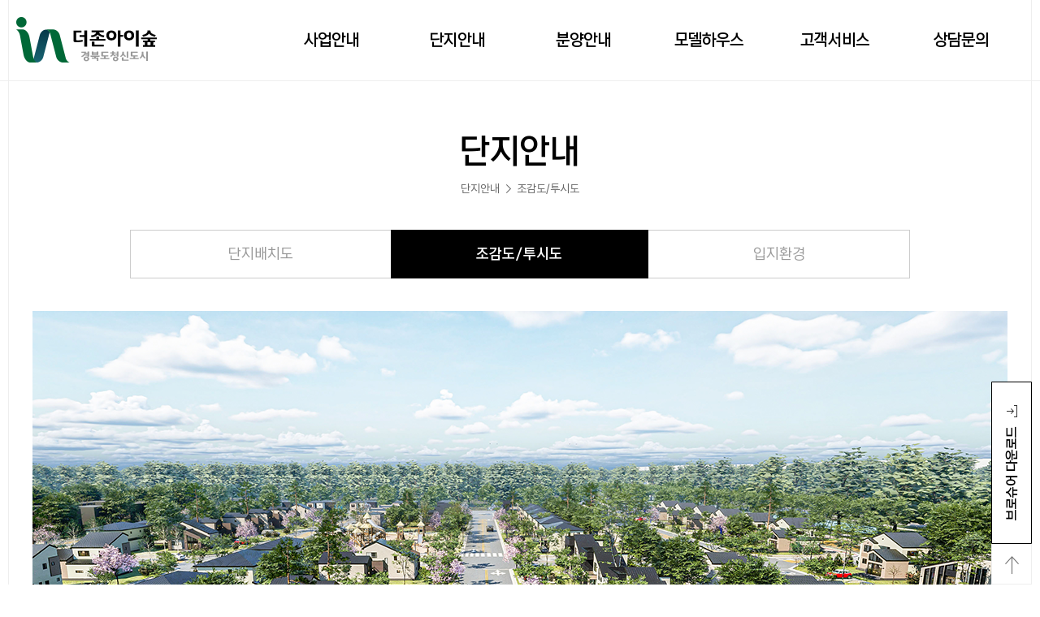

--- FILE ---
content_type: text/html; charset=UTF-8
request_url: https://xn--289az8jwja775j3zge8a4a716c98fo4c22s.kr/complex/complex_sub02.html
body_size: 33755
content:

<!--
브랜드 01
단지정보 02
분양정보 03
모델하우스 04
고객서비스 05
방문예약 06
사업안내 07
-->


<!DOCTYPE html PUBLIC "-//W3C//DTD XHTML 1.0 Transitional//EN" "http://www.w3.org/TR/xhtml1/DTD/xhtml1-transitional.dtd">
<html xmlns="http://www.w3.org/1999/xhtml" lang="ko" xml:lang="ko">
<head>
<title>더존아이숲 경북도청신도시</title>
<meta name="naver-site-verification" content="e63d2878d74236558ab0287b84e8f194e528b6dd" />
<meta http-equiv="content-type" content="text/html; charset=utf-8" />
<meta http-equiv="X-UA-Compatible" content="IE=edge,chrome=1" />
<meta name="viewport" content="width=device-width, initial-scale=1.0, maximum-scale=1.0, user-scalable=0; target-densitydpi=medium-dpi"/>
<meta name="format-detection" content="telephone=no" />

<link rel="shortcut icon" href="/img/favicon.ico" />

<meta name="Description" content="경북도청신도시 호민지를 품은 단독형 타운하우스 109필지, 더존하우징의 고품격 단지 특화 브랜드 더존아이숲">
<link rel="canonical" href="https://xn--289az8jwja775j3zge8a4a716c98fo4c22s.kr/">

<meta name="og_type" property="og:type" content="website">
<meta name="og_title" property="og:title" content="더존아이숲 경북도청신도시">
<meta name="og_url" property="og:url" content="https://xn--289az8jwja775j3zge8a4a716c98fo4c22s.kr/">
<meta name="og_description" property="og:description" content="경북도청신도시 호민지를 품은 단독형 타운하우스 109필지, 더존하우징의 고품격 단지 특화 브랜드 더존아이숲">
<meta name="og_image" property="og:image" content="">
<meta name="og_image_width" property="og:image:width" content="400">
<meta name="og_image_height" property="og:image:height" content="200">
<meta name="og_domain" content="https://xn--289az8jwja775j3zge8a4a716c98fo4c22s.kr/">
<meta name="og_prefix" content="">
<meta name="og_suffix" content="더존아이숲 경북도청신도시">

<link rel="stylesheet" type="text/css" href="/css/jquery-ui.min.css" />
<link rel="stylesheet" type="text/css" href="/css/colorbox.css" />
<link rel="stylesheet" type="text/css" href="/css/swiper.css" />
<link rel="stylesheet" type="text/css" href="/css/jquery.fullpage.css" />
<link rel="stylesheet" type="text/css" href="/css/animate.css" />
<link rel="stylesheet" type="text/css" href="/css/style.css" />
<link rel="stylesheet" type="text/css" href="/css/common_all.css" />

<script src="https://ajax.googleapis.com/ajax/libs/jquery/1.11.3/jquery.min.js"></script>
<script type="text/javascript" src="/js/jquery-ui.min.js"></script>
<script type="text/javascript" src="/js/jquery.rwdImageMaps.js"></script>
<script type="text/javascript" src="/js/jquery.colorbox.js"></script>
<script type="text/javascript" src="/js/swiper.js"></script>
<script type="text/javascript" src="/js/swiper.thumbnails.js"></script>
<script type="text/javascript" src="/js/jquery.fullpage.js"></script>
<script type="text/javascript" src="/js/wow.js"></script>

<script type="text/javascript" language="javascript">
	$(document).ready(function(){
		$('img[usemap]').rwdImageMaps();
	});
</script>

</head>
<body>

<div id="wrap" class="go_wrap">

		<div id="header" class="sub">
		<div class="contents_con">
			<table cellpadding="0" cellspacing="0">
				<tbody>
					<tr>
						<td align="left" class="logo_td">
							<a href="/">
								<div class="logo w_con">
									<img src="/img/main/main_logo.png" alt="메인 로고" class="fx off" />
									<img src="/img/main/main_logo_on.png" alt="메인 로고" class="fx on" />
								</div>

								<div class="logo m_con">
									<img src="/img/main/m_main_logo.png" alt="모바일 메인 로고" class="fx off" />
									<img src="/img/main/m_main_logo_on.png" alt="모바일 메인 로고" class="fx on" />
								</div>
							</a>
						</td>
						<td align="left" class="nav_td">
							<div class="list_con">
								<ul>
									<li>
										<a href="/business/business_sub01.html" class="main_sub_nav_list_div01">
											사업안내
											<div class="bar"></div>
										</a>
									</li>
									<li>
										<a href="/complex/complex_sub01.html" class="main_sub_nav_list_div02">
											단지안내
											<div class="bar"></div>
										</a>
									</li>
									<li>
										<a href="/parcel/parcel_sub03.html" class="main_sub_nav_list_div03">
											분양안내
											<div class="bar"></div>
										</a>
									</li>
									<li>
										<a href="/modelhouse/modelhouse_sub01.html" class="main_sub_nav_list_div04">
											모델하우스
											<div class="bar"></div>
										</a>
									</li>
									<li>
										<a href="/customer/customer_sub01.html" class="main_sub_nav_list_div05">
											고객서비스
											<div class="bar"></div>
										</a>
									</li>
									<li>
										<a href="/reservation/reservation_sub01.html" class="main_sub_nav_list_div06">
											상담문의
											<div class="bar"></div>
										</a>
									</li>
								</ul>
							</div>
						</td>
						<td align="left" class="m_blank01_td">
							&nbsp;
						</td>
						<td align="left" class="call_td">
							<a href="#" class="a_btn call_btn">
								<div class="icon_con">
									<img src="/img/main/header_call_btn_icon.png" alt="아이콘" class="fx w_img" />
									<img src="/img/main/m_header_call_btn_icon.png" alt="모바일 아이콘" class="fx m_img" />
								</div>

								<span>
									1644-3696
								</span>
							</a>
						</td>
						<td align="left" class="m_blank02_td">
							&nbsp;
						</td>
						<td align="left" class="m_menu_td">
							<a href="javascript:m_main_nav();">
								<img src="/img/main/m_header_menu_open_btn.png" alt="모바일 헤더 메뉴 버튼" class="fx off" />
								<img src="/img/main/m_header_menu_open_btn_on.png" alt="모바일 헤더 메뉴 버튼" class="fx on" />
							</a>
						</td>
					</tr>
				</tbody>
			</table>

			<div class="line left"></div>
			<div class="line right"></div>
		</div>

		<div class="sub_nav">
			<div class="contents_con">
				<div class="contents_con">
					<table cellpadding="0" cellspacing="0">
						<tbody>
							<tr>
								<td align="left" class="logo_td">
									&nbsp;
								</td>
								<td align="left" class="nav_td">
									<div class="list_con">
										<table cellpadding="0" cellspacing="0">
											<tbody>
												<tr>
													<td valign="top" align="left" class="main_sub_nav_list_div01">
														<div class="list_div">
															<ul>
																<li>
																	<a href="/business/business_sub01.html">
																		사업개요
																	</a>
																</li>
																<li>
																	<a href="/business/business_sub02.html">
																		오시는길
																	</a>
																</li>
																<li>
																	<a href="/business/business_sub03.html">
																		브랜드
																	</a>
																</li>
															</ul>
														</div>
													</td>
													<td valign="top" align="left" class="main_sub_nav_list_div02">
														<div class="list_div">
															<ul>
																<li>
																	<a href="/complex/complex_sub01.html">
																		단지배치도
																	</a>
																</li>
																<li>
																	<a href="/complex/complex_sub02.html">
																		조감도/투시도
																	</a>
																</li>
																<li>
																	<a href="/complex/complex_sub03.html">
																		입지환경
																	</a>
																</li>
															</ul>
														</div>
													</td>
													<td valign="top" align="left" class="main_sub_nav_list_div03">
														<div class="list_div">
															<ul>
																<li>
																	<a href="/parcel/parcel_sub03.html">
																		사업분양방식
																	</a>
																</li>
																<li>
																	<a href="/parcel/parcel_sub04.html">
																		분양일정
																	</a>
																</li>
																<li>
																	<a href="/parcel/parcel_sub01.html">
																		필지별건축가능타입
																	</a>
																</li>
																<li>
																	<a href="/parcel/parcel_sub02.html?type=a">
																		타입별주택
																	</a>
																</li>
															</ul>
														</div>
													</td>
													<td valign="top" align="left" class="main_sub_nav_list_div04">
														<div class="list_div">
															<ul>
																<li>
																	<a href="/modelhouse/modelhouse_sub01.html">
																		모델하우스
																	</a>
																</li>
																<li>
																	<!-- <a href="/modelhouse/modelhouse_sub02.html"> -->
																	<a href="https://dujon-dochung.s3.ap-northeast-2.amazonaws.com/A/tour.html" target="_blank">
																		사이버 모델하우스
																	</a>
																</li>
															</ul>
														</div>
													</td>
													<td valign="top" align="left" class="main_sub_nav_list_div05">
														<div class="list_div">
															<ul>
																<li>
																	<a href="/customer/customer_sub01.html">
																		아이숲소식
																	</a>
																</li>
																<li>
																	<a href="/customer/customer_sub02.html">
																		공지사항
																	</a>
																</li>
															</ul>
														</div>
													</td>
													<td valign="top" align="left" class="main_sub_nav_list_div06">
														<div class="list_div">
															<ul>
																<li>
																	<a href="/reservation/reservation_sub01.html">
																		분양상담신청
																	</a>
																</li>
																<li>
																	<a href="/reservation/reservation_sub02.html">
																		주택전시장 예약
																	</a>
																</li>
																<li>
																	<a href="/reservation/reservation_sub03.html">
																		브로셔(책자) 신청
																	</a>
																</li>
															</ul>
														</div>
													</td>
												</tr>
											</tbody>
										</table>
									</div>
								</td>
								<td align="left" class="call_td">
									&nbsp;
								</td>
							</tr>
						</tbody>
					</table>
				</div>
			</div>
		</div>
		
		<div class="m_sub_nav_bg"></div>
		<div class="m_sub_nav">
			<div class="contents_con">
				<div class="scroll_con">
					<div class="list_con">
						<ul>
							<li class="has_sub_nav">
								<a href="javascript:;">
									<table cellpadding="0" cellspacing="0">
										<tbody>
											<tr>
												<td align="left" class="text_td">
													<span>
														사업안내
													</span>
												</td>
												<td align="left" class="arrow_td">
													<img src="/img/main/m_main_nav_list_arrow_down.png" alt="화살표" class="fx" />	
												</td>
											</tr>
										</tbody>
									</table>
								</a>

								<div class="sub_nav">
									<ul>
										<li>
											<a href="/business/business_sub01.html">
												사업개요
											</a>
										</li>
										<li>
											<a href="/business/business_sub02.html">
												오시는길
											</a>
										</li>
										<li>
											<a href="/business/business_sub03.html">
												브랜드
											</a>
										</li>
									</ul>
								</div>
							</li>
							<li class="has_sub_nav">
								<a href="javascript:;">
									<table cellpadding="0" cellspacing="0">
										<tbody>
											<tr>
												<td align="left" class="text_td">
													<span>
														단지안내
													</span>
												</td>
												<td align="left" class="arrow_td">
													<img src="/img/main/m_main_nav_list_arrow_down.png" alt="화살표" class="fx" />
												</td>
											</tr>
										</tbody>
									</table>
								</a>

								<div class="sub_nav">
									<ul>
										<li>
											<a href="/complex/complex_sub01.html">
												단지배치도
											</a>
										</li>
										<li>
											<a href="/complex/complex_sub02.html">
												조감도/투시도
											</a>
										</li>
										<li>
											<a href="/complex/complex_sub03.html">
												입지환경
											</a>
										</li>
									</ul>
								</div>
							</li>
							<li class="has_sub_nav">
								<a href="javascript:;">
									<table cellpadding="0" cellspacing="0">
										<tbody>
											<tr>
												<td align="left" class="text_td">
													<span>
														분양안내
													</span>
												</td>
												<td align="left" class="arrow_td">
													<img src="/img/main/m_main_nav_list_arrow_down.png" alt="화살표" class="fx" />
												</td>
											</tr>
										</tbody>
									</table>
								</a>

								<div class="sub_nav">
									<ul>
										<li>
											<a href="/parcel/parcel_sub03.html">
												사업분양방식
											</a>
										</li>
										<li>
											<a href="/parcel/parcel_sub04.html">
												분양일정
											</a>
										</li>
										<li>
											<a href="/parcel/parcel_sub01.html">
												필지별건축가능타입
											</a>
										</li>
										<li>
											<a href="/parcel/parcel_sub02.html?type=a">
												타입별주택
											</a>
										</li>
									</ul>
								</div>
							</li>
							<li class="has_sub_nav">
								<a href="javascript:;">
									<table cellpadding="0" cellspacing="0">
										<tbody>
											<tr>
												<td align="left" class="text_td">
													<span>
														모델하우스
													</span>
												</td>
												<td align="left" class="arrow_td">
													<img src="/img/main/m_main_nav_list_arrow_down.png" alt="화살표" class="fx" />
												</td>
											</tr>
										</tbody>
									</table>
								</a>

								<div class="sub_nav">
									<ul>
										<li>
											<a href="/modelhouse/modelhouse_sub01.html">
												모델하우스
											</a>
										</li>
										<li>
											<!-- <a href="/modelhouse/modelhouse_sub02.html"> -->
											<a href="https://dujon-dochung.s3.ap-northeast-2.amazonaws.com/A/tour.html" target="_blank">
												사이버 모델하우스
											</a>
										</li>
									</ul>
								</div>
							</li>
							<li class="has_sub_nav">
								<a href="javascript:;">
									<table cellpadding="0" cellspacing="0">
										<tbody>
											<tr>
												<td align="left" class="text_td">
													<span>
														고객서비스
													</span>
												</td>
												<td align="left" class="arrow_td">
													<img src="/img/main/m_main_nav_list_arrow_down.png" alt="화살표" class="fx" />
												</td>
											</tr>
										</tbody>
									</table>
								</a>

								<div class="sub_nav">
									<ul>
										<li>
											<a href="/customer/customer_sub01.html">
												아이숲소식
											</a>
										</li>
										<li>
											<a href="/customer/customer_sub02.html">
												공지사항
											</a>
										</li>
									</ul>
								</div>
							</li>
							<li class="has_sub_nav">
								<a href="javascript:;">
									<table cellpadding="0" cellspacing="0">
										<tbody>
											<tr>
												<td align="left" class="text_td">
													<span>
														상담문의
													</span>
												</td>
												<td align="left" class="arrow_td">
													<img src="/img/main/m_main_nav_list_arrow_down.png" alt="화살표" class="fx" />
												</td>
											</tr>
										</tbody>
									</table>
								</a>

								<div class="sub_nav">
									<ul>
										<li>
											<a href="/reservation/reservation_sub01.html">
												분양상담신청
											</a>
										</li>
										<li>
											<a href="/reservation/reservation_sub02.html">
												주택전시장 예약
											</a>
										</li>
										<li>
											<a href="/reservation/reservation_sub03.html">
												브로셔(책자) 신청
											</a>
										</li>	
									</ul>
								</div>
							</li>
						</ul>
					</div>
				</div>
			</div>
		</div>
	</div>
	
	<div id="container">
		<div id="sub_con">	
			<div class="contents_con">
								<div class="tr_con">
					<div class="title_con">
						<span>
							단지안내						</span>
					</div>

					<div class="route_con">
						<span>
							단지안내						</span>

						<div class="arrow">
							<img src="/img/sub/sub_tr_route_arrow.png" alt="화살표" class="fx w_img" />
							<img src="/img/sub/m_sub_tr_route_arrow.png" alt="모바일 화살표" class="fx m_img" />
						</div>

						<span>
							조감도/투시도						</span>
					</div>
				</div>
								<div class="nav">
					<div class="list_con">
						<ul class="depth_3">
							<li>
								<a href="/complex/complex_sub01.html" class="">
									<span>
										단지배치도
									</span>

									<div class="bg"></div>
								</a>
							</li>
							<li>
								<a href="/complex/complex_sub02.html" class="on">
									<span>
										조감도/투시도
									</span>

									<div class="bg"></div>
								</a>
							</li>
							<li>
								<a href="/complex/complex_sub03.html" class="">
									<span>
										입지환경
									</span>

									<div class="bg"></div>
								</a>
							</li>
						</ul>
					</div>
				</div>
				<div class="contents_con">
					
					<div class="complex_sub02_con">
						<div class="list_con">
							<ul>
								<li>
									<img src="/img/complex/complex_sub02_list_con_img01.png" alt="컨텐츠 이미지" class="fx w_img" />
									<img src="/img/complex/m_complex_sub02_list_con_img01.png" alt="모바일 컨텐츠 이미지" class="fx m_img" />
								</li>
								<li>
									<img src="/img/complex/complex_sub02_list_con_img02.png" alt="컨텐츠 이미지" class="fx w_img" />
									<img src="/img/complex/m_complex_sub02_list_con_img02.png" alt="모바일 컨텐츠 이미지" class="fx m_img" />
								</li>
								<li>
									<img src="/img/complex/complex_sub02_list_con_img03.png" alt="컨텐츠 이미지" class="fx w_img" />
									<img src="/img/complex/m_complex_sub02_list_con_img03.png" alt="모바일 컨텐츠 이미지" class="fx m_img" />
								</li>
								<li>
									<img src="/img/complex/complex_sub02_list_con_img04.png" alt="컨텐츠 이미지" class="fx w_img" />
									<img src="/img/complex/m_complex_sub02_list_con_img04.png" alt="모바일 컨텐츠 이미지" class="fx m_img" />
								</li>
							</ul>
						</div>

						<div class="text_con">
							<span>
								<font class="color_text">*</font>상기 조감도 및 투시도는 소비자의 이해를 돕기 위한 것으로 실제와 다를 수 있습니다.
							</span>
						</div>
					</div>

				</div>
			</div>
		</div>
	</div>

	<script type="text/javascript" language="javascript">
		$(document).ready(function(){
			// 단지조감도/투시도 슬라이드
			if( $(".product_view_slide_div").length > 1 ){
				// 단지조감도/투시도 슬라이드
				var product_view_slide = new Swiper ('.product_view_slide', {
					slidesPerView: 'auto',
					effect: 'fade',
					speed: 1500,
					loop: true,
				});

				// 단지조감도/투시도 슬라이드 메뉴
				swiperThumbs(product_view_slide, {
					element: 'product_view_slide_nav',
					activeClass: 'on',
					scope: '.swiper_product_view_slide'
				});
			}else{
				// 단지조감도/투시도 슬라이드
				var product_view_slide = new Swiper ('.product_view_slide', {
					slidesPerView: 'auto',
					effect: 'fade',
					loop: false,
					simulateTouch: false,
					allowTouchMove: false,
				});
			}
			
			// 단지조감도/투시도 슬라이드 메뉴 예외처리
			$(".parcel_sub02_con > .info01_con > .contents_con > .img_con > .nav > ul > li:first-child").addClass("on");
		});
	</script>

		<div id="footer">		
		<div class="info01_con">
			<div class="contents_con">
				<div class="info01_con">
					<div class="logo_con">
						<img src="/img/main/footer_logo.png" alt="푸터 로고" class="fx w_img" />
						<img src="/img/main/m_footer_logo.png" alt="모바일 푸터 로고" class="fx m_img" />
					</div>

					<div class="nav_con">
						<ul>
							<li>
								<a href="/member/guide.html" class="info_popup">
									이용약관
								</a>
							</li>
							<li>
								<a href="/member/privacy.html" class="info_popup">
									개인정보처리방침
								</a>
							</li>
						</ul>
					</div>
				</div>

				<div class="info02_con">
					<p>
						사업자명 : (주)더존하우징 <font class="bar">│</font> 사업자등록증 : 124-86-65055 <br class="m_br" /><font class="bar w_bar">│</font> 대표자 : 이용진 <font class="bar">│</font> 고객센터 : 1644-3696
					</p>
					<p>
						주소 : 경상북도 안동시 풍천면 갈전리 329-3
					</p>

					<p>
						본 사이트에 사용된 CG 및 일러스트, 이미지 등은 <br class="m_br" />소비자의 이해를 돕기 위한 것으로 실제와 다를 수 있습니다.
					</p>
				</div>
			</div>
		</div>

		<div class="info02_con">
			<div class="contents_con">
				<span>
					ⓒ Dujon. All rights Reserved.
				</span>
			</div>
		</div>
	</div>

	<div id="right_quick">
		<a href="javascript:move_scroll('go_wrap');" class="top_btn">
			<img src="/img/main/top_btn.png" alt="TOP 버튼" class="fx w_img" />
			<img src="/img/main/m_top_btn.png" alt="모바일 TOP 버튼" class="fx m_img" />
		</a>
		
		<div class="download_con">
			<a href="/down.php?fg=3" class="a_btn">
				<span>
					브로슈어 다운로드
				</span>

				<div class="icon">
					<img src="/img/main/download_btn_icon.png" alt="아이콘" class="fx w_img" />
					<img src="/img/main/m_download_btn_icon.png" alt="모바일 아이콘" class="fx m_img" />
				</div>
			</a>
		</div>
	</div>
			
</div>

<script type="text/javascript" language="javascript">
	$(document).ready(function(){
		// 와우 애니메이션
		new WOW().init();

		// 무료 전화상담
		var filter = "win16|win32|win64|mac";
		if(navigator.platform){
			if(0 > filter.indexOf(navigator.platform.toLowerCase())){
				$(".call_btn").attr("href", "tel:1644-3696");
			}else{
				$(".call_btn").attr("href", "javascript:alert('전화 문의는 모바일 기기에서만 이용 가능하십니다.');");
			}
		};

		// 컨텐츠 라인 높이 설정
		$("#header > .contents_con .line").css("height",$(document).innerHeight()+"px");

		// 화면 너비 설정
		if( window.innerWidth > 1024 ){
			// 약관팝업
			$(".info_popup").colorbox({iframe:true, width:"700px", height:"500px"});

			// 헤더 오버 시
			$("#header").hover(
				function(){
					$("#header").addClass("over");
					$("#header > .sub_nav > .contents_con").stop().slideDown();
				},
				function(){
					setTimeout(function(){
						$("#header").removeClass("over");
					}, 500);
					$("#header > .sub_nav > .contents_con").stop().slideUp();
				}
			);

			// 브랜드 오버 시
			$("#header .main_sub_nav_list_div01").hover(
				function(){
					$("#header > .contents_con > table > tbody > tr > .nav_td > .list_con > ul > li > a.main_sub_nav_list_div01").addClass("over");
				},
				function(){
					$("#header > .contents_con > table > tbody > tr > .nav_td > .list_con > ul > li > a.main_sub_nav_list_div01").removeClass("over");
				}
			);

			// 단지정보 오버 시
			$("#header .main_sub_nav_list_div02").hover(
				function(){
					$("#header > .contents_con > table > tbody > tr > .nav_td > .list_con > ul > li > a.main_sub_nav_list_div02").addClass("over");
				},
				function(){
					$("#header > .contents_con > table > tbody > tr > .nav_td > .list_con > ul > li > a.main_sub_nav_list_div02").removeClass("over");
				}
			);

			// 분양정보 오버 시
			$("#header .main_sub_nav_list_div03").hover(
				function(){
					$("#header > .contents_con > table > tbody > tr > .nav_td > .list_con > ul > li > a.main_sub_nav_list_div03").addClass("over");
				},
				function(){
					$("#header > .contents_con > table > tbody > tr > .nav_td > .list_con > ul > li > a.main_sub_nav_list_div03").removeClass("over");
				}
			);

			// 모델하우스 오버 시
			$("#header .main_sub_nav_list_div04").hover(
				function(){
					$("#header > .contents_con > table > tbody > tr > .nav_td > .list_con > ul > li > a.main_sub_nav_list_div04").addClass("over");
				},
				function(){
					$("#header > .contents_con > table > tbody > tr > .nav_td > .list_con > ul > li > a.main_sub_nav_list_div04").removeClass("over");
				}
			);

			// 고객서비스 오버 시
			$("#header .main_sub_nav_list_div05").hover(
				function(){
					$("#header > .contents_con > table > tbody > tr > .nav_td > .list_con > ul > li > a.main_sub_nav_list_div05").addClass("over");
				},
				function(){
					$("#header > .contents_con > table > tbody > tr > .nav_td > .list_con > ul > li > a.main_sub_nav_list_div05").removeClass("over");
				}
			);

			// 방문예약 오버 시
			$("#header .main_sub_nav_list_div06").hover(
				function(){
					$("#header > .contents_con > table > tbody > tr > .nav_td > .list_con > ul > li > a.main_sub_nav_list_div06").addClass("over");
				},
				function(){
					$("#header > .contents_con > table > tbody > tr > .nav_td > .list_con > ul > li > a.main_sub_nav_list_div06").removeClass("over");
				}
			);
		}else{
			// 약관팝업
			$(".info_popup").colorbox({iframe:true, width:"95%", height:"55%"});
		}
	});

	// 모바일 메인 메뉴
	function m_main_nav() {
		if( $("#header > .m_sub_nav > .contents_con").css("display") == "none" ){
			$("body").addClass("hidden");
			$("#header").addClass("over");
			$("#header > .contents_con > table > tbody > tr > .m_menu_td > a img").attr("src","/img/main/m_header_menu_close_btn.png");
			$(".m_sub_nav_bg").fadeIn();
			$("#header > .m_sub_nav > .contents_con").slideDown();
			$("#right_quick").fadeOut();

			// 모바일 메인 메뉴 스크롤 영역 예외처리
			$("#header > .m_sub_nav > .contents_con > .scroll_con").css("height",($(window).innerHeight() - $("#header").innerHeight())+"px");
		}else{
			$("body").removeClass("hidden");
			setTimeout(function(){
				$("#header").removeClass("over");
				$("#header.main > .contents_con > table > tbody > tr > .m_menu_td > a img").attr("src","/img/main/m_header_menu_open_btn.png");
				$("#header.sub > .contents_con > table > tbody > tr > .m_menu_td > a img").attr("src","/img/main/m_header_menu_open_btn_on.png");
			}, 500);
			$(".m_sub_nav_bg").fadeOut();
			$("#header > .m_sub_nav > .contents_con").slideUp();
			$("#right_quick").fadeIn();
		}
	}

	// 모바일 메인 메뉴 하위 열기/닫기
	$(document).on("click","#header > .m_sub_nav > .contents_con > .scroll_con > .list_con > ul > li.has_sub_nav > a",function(){
		$("#header > .m_sub_nav > .contents_con > .scroll_con > .list_con > ul > li.has_sub_nav > a").each(function(){
			$(this).find(".arrow_td img").attr("src","/img/main/m_main_nav_list_arrow_down.png");
			$(this).next(".sub_nav").slideUp();
		});

		if( $(this).next(".sub_nav").css("display") == "none" ){
			$(this).find(".arrow_td img").attr("src","/img/main/m_main_nav_list_arrow_up.png");
			$(this).next(".sub_nav").slideDown();
		}else{
			$(this).find(".arrow_td img").attr("src","/img/main/m_main_nav_list_arrow_down.png");
			$(this).next(".sub_nav").slideUp();
		}
	});

	// 상,하 스크롤 이동
	function move_scroll(item_id){
		var item = $("."+item_id);
		var offset_item = item.offset();
		var position_top = offset_item.top;

		$('html,body').animate({scrollTop:position_top}, 500);
	}

	// 윈도우 스크롤
	$(window).scroll(function (){
		// 헤더
		if($(document).scrollTop() > 0 ){
			$("#header").addClass("scroll");
					}else{
			$("#header").removeClass("scroll");
					}
		
		// 우측 퀵 예외처리
		if($(document).scrollTop() > ($("#footer").offset().top  - $(window).innerHeight())){
			$("#right_quick").css("position","absolute").css("bottom",$("#footer").innerHeight()+"px");
		}else{
			$("#right_quick").css("position","fixed").css("bottom","0px");
		}
	});

	// 화면 리사이징
	$(window).resize(function(){
		// 컨텐츠 라인 높이 설정
		$("#header > .contents_con .line").css("height",$(document).innerHeight()+"px");

		// 화면 너비 설정
		if( window.innerWidth > 1024 ){
			// 약관팝업
			$(".info_popup").colorbox({iframe:true, width:"700px", height:"500px"});

			// 헤더 오버 시
			$("#header").hover(
				function(){
					$("#header").addClass("over");
					$("#header > .sub_nav > .contents_con").stop().slideDown();
				},
				function(){
					setTimeout(function(){
						$("#header").removeClass("over");
					}, 500);
					$("#header > .sub_nav > .contents_con").stop().slideUp();
				}
			);

			// 브랜드 오버 시
			$("#header .main_sub_nav_list_div01").hover(
				function(){
					$("#header > .contents_con > table > tbody > tr > .nav_td > .list_con > ul > li > a.main_sub_nav_list_div01").addClass("over");
				},
				function(){
					$("#header > .contents_con > table > tbody > tr > .nav_td > .list_con > ul > li > a.main_sub_nav_list_div01").removeClass("over");
				}
			);

			// 단지정보 오버 시
			$("#header .main_sub_nav_list_div02").hover(
				function(){
					$("#header > .contents_con > table > tbody > tr > .nav_td > .list_con > ul > li > a.main_sub_nav_list_div02").addClass("over");
				},
				function(){
					$("#header > .contents_con > table > tbody > tr > .nav_td > .list_con > ul > li > a.main_sub_nav_list_div02").removeClass("over");
				}
			);

			// 분양정보 오버 시
			$("#header .main_sub_nav_list_div03").hover(
				function(){
					$("#header > .contents_con > table > tbody > tr > .nav_td > .list_con > ul > li > a.main_sub_nav_list_div03").addClass("over");
				},
				function(){
					$("#header > .contents_con > table > tbody > tr > .nav_td > .list_con > ul > li > a.main_sub_nav_list_div03").removeClass("over");
				}
			);

			// 모델하우스 오버 시
			$("#header .main_sub_nav_list_div04").hover(
				function(){
					$("#header > .contents_con > table > tbody > tr > .nav_td > .list_con > ul > li > a.main_sub_nav_list_div04").addClass("over");
				},
				function(){
					$("#header > .contents_con > table > tbody > tr > .nav_td > .list_con > ul > li > a.main_sub_nav_list_div04").removeClass("over");
				}
			);

			// 고객서비스 오버 시
			$("#header .main_sub_nav_list_div05").hover(
				function(){
					$("#header > .contents_con > table > tbody > tr > .nav_td > .list_con > ul > li > a.main_sub_nav_list_div05").addClass("over");
				},
				function(){
					$("#header > .contents_con > table > tbody > tr > .nav_td > .list_con > ul > li > a.main_sub_nav_list_div05").removeClass("over");
				}
			);

			// 방문예약 오버 시
			$("#header .main_sub_nav_list_div06").hover(
				function(){
					$("#header > .contents_con > table > tbody > tr > .nav_td > .list_con > ul > li > a.main_sub_nav_list_div06").addClass("over");
				},
				function(){
					$("#header > .contents_con > table > tbody > tr > .nav_td > .list_con > ul > li > a.main_sub_nav_list_div06").removeClass("over");
				}
			);

			// 모바일 메인 메뉴 예외처리
			if( $("#header > .m_sub_nav > .contents_con").css("display") != "none" ){
				$("body").removeClass("hidden");
				$("#header").removeClass("over");
				$("#header > .contents_con > table > tbody > tr > .m_menu_td > a img").attr("src","/img/main/m_header_menu_open_btn.png");
				$(".m_sub_nav_bg").hide();
				$("#header > .m_sub_nav > .contents_con").hide();
				$("#right_quick").show();
			}
		}else{
			// 약관팝업
			$(".info_popup").colorbox({iframe:true, width:"95%", height:"55%"});

			// 메인 메뉴 예외처리
			if( $("#header > .sub_nav > .contents_con").css("display") != "none" ){
				$("#header").removeClass("over");
				$("#header > .sub_nav > .contents_con").hide();
			}
		}
	});
</script>

</body>
</html>	

--- FILE ---
content_type: text/css
request_url: https://xn--289az8jwja775j3zge8a4a716c98fo4c22s.kr/css/style.css
body_size: 151096
content:
@import url(//cdn.design-factory.co.kr/_font/nexon_lv2_gothic/fonts.css);
@import url(//cdn.design-factory.co.kr/_font/notosanskr/fonts.css);
@import url(//cdn.design-factory.co.kr/_font/pretendard/fonts.css);

* {font-family:"NEXON Lv2 Gothic", sans-serif;}

/*
	font-family:"NotoSansKR", sans-serif;
	font-family:"Pretendard", sans-serif;
*/

body {width:100%; margin:0 auto; padding:0; font-size:13px; line-height:normal; overflow-y:scroll; -webkit-text-size-adjust:none; -moz-text-size-adjust:none; -ms-text-size-adjust:none;}
body.hidden {height:100%; min-height:100%; overflow:hidden !important; touch-action:none;}
img {border:none; padding:0; margin:0; outline:none;}
a {border:none; padding:0; margin:0; outline:none; text-decoration:none;}
a:active {color:#666666; text-decoration:none;}
a:link {color:#666666; text-decoration:none;}
a:visited {color:#666666; text-decoration:none;}
a:hover {color:#666666; text-decoration:none;}
ul {list-style:none; padding:0; margin:0; *zoom:1;}
ul:after {content:""; display:block; clear:both;}
ul > li {display:block;}
p {padding:0; margin:0;}

img.fx{max-width:100%;}

td {
	box-sizing:border-box;
	-moz-box-sizing:border-box;
	-webkit-box-sizing:border-box;
}

input, select, textarea {
	box-sizing:border-box;
	-moz-box-sizing:border-box;
	-webkit-box-sizing:border-box;
	margin:0; 
	padding:0; 
	outline:none; 
	font-size:18px; 
	color:#999999;
	line-height:26px;
	font-family:"Pretendard", sans-serif;
}

input::placeholder {color:#999999; opacity:1;}
input::-webkit-input-placeholder {color:#999999;}
input:-ms-input-placeholder {color:#999999;}
input:-moz-input-placeholder {color:#999999;}

textarea {overflow-y:scroll; resize:none;}

textarea::placeholder {color:#999999; opacity:1;}
textarea::-webkit-input-placeholder {color:#999999;}
textarea:-ms-input-placeholder {color:#999999;}
textarea:-moz-input-placeholder {color:#999999;}

input[type=text], input[type=password] ,input[type=tel], input[type=file], input[type=image], input[type=button], input[type=submit], textarea {
	border-radius:0; 
	-moz-border-radius:0; 
	-webkit-border-radius:0;
	appearance:none;
	-moz-appearance:none;
	-webkit-appearance:none;
	width:100%;
}

select {
	border-radius:0; 
	-moz-border-radius:0; 
	-webkit-border-radius:0;
	appearance:none;
	-moz-appearance:none;
	-webkit-appearance:none;
	background-color:#ffffff;
	background-image:url("/img/sub/select_arrow.png");
	background-repeat:no-repeat;
	background-position:100% 50%;
	width:100%;
	padding:0 55px 0 20px;
}

select::-ms-expand {display:none;}

.w_con {}
.m_con {display:none;}

.w_img {display:inline-block; *display:inline; zoom:1; width:100%;}
.m_img {display:none;}

.w_br {}
.m_br {display:none;}

.w_bar {}
.m_bar {display:none;}

/*체크박스 버튼*/
.checkbox_label {display:inline-block; *display:inline; zoom:1; cursor:pointer;}
.checkbox_label input[type=checkbox] {display:none;}
.checkbox_label .check_icon {display:inline-block; *display:inline; zoom:1; width:24px; height:24px; background-image:url("/img/sub/checkbox_icon_off.png"); background-repeat:no-repeat; margin-right:5px; vertical-align:middle; cursor:pointer;}
.checkbox_label span {vertical-align:middle;}
.checkbox_label input[type=checkbox]:checked + .check_icon {background-image:url("/img/sub/checkbox_icon_on.png");}

/*번호목록*/
.number_list_con {margin-top:46px; text-align:center; position:relative; top:0; left:0;}
.number_list_con > .contents_con {display:inline-block;}
.number_list_con > .contents_con:after {content:""; display:block; clear:both;}
.number_list_con > .contents_con a {display:inline-block; font-family:"Pretendard", sans-serif;}
.number_list_con > .contents_con .btn_con {display:inline-block; vertical-align:middle;}
.number_list_con > .contents_con .btn_con a {width:6px;}
.number_list_con > .contents_con .btn_con a img.on {display:none;}
.number_list_con > .contents_con .btn_con a.on img.on {display:inline-block;}
.number_list_con > .contents_con .btn_con a.on .off {display:none;}
.number_list_con > .contents_con .list_con {display:inline-block; margin:0 11px; vertical-align:middle;}
.number_list_con > .contents_con .list_con:after {content:""; display:block; clear:both;}
.number_list_con > .contents_con .list_con .list_a {margin:0 14px; font-size:14px; color:#666666; line-height:22px;}
.number_list_con > .contents_con .list_con .list_a.on {color:#006837; font-weight:700;}

#wrap {width:100%; min-width:280px; margin:0 auto; word-break:keep-all; position:relative; top:0; left:0;}

/*헤더*/
#header {width:100%; margin:0 auto; border-bottom:1px solid #ffffff; position:fixed; top:0; left:0; right:0; z-index:100;}
#header > .contents_con {width:100%; max-width:1760px; margin:0 auto; padding:0 20px; position:relative; top:0; left:0; z-index:30; box-sizing:border-box; -moz-box-sizing:border-box; -webkit-box-sizing:border-box;}
#header > .contents_con > table {width:100%; margin:0 auto;}
#header > .contents_con > table > tbody > tr > td {}
#header > .contents_con > table > tbody > tr > .logo_td {width:173px;}
#header > .contents_con > table > tbody > tr > .logo_td > a {display:block;}
#header > .contents_con > table > tbody > tr > .logo_td > a .logo {}
#header > .contents_con > table > tbody > tr > .logo_td > a .logo img {width:100%;}
#header > .contents_con > table > tbody > tr > .logo_td > a .logo img.off {display:block;}
#header > .contents_con > table > tbody > tr > .logo_td > a .logo img.on {display:none;}
#header > .contents_con > table > tbody > tr > .nav_td {text-align:center;}
#header > .contents_con > table > tbody > tr > .nav_td > .list_con {display:inline-block; *display:inline; zoom:1; text-align:left;}
#header > .contents_con > table > tbody > tr > .nav_td > .list_con > ul {}
#header > .contents_con > table > tbody > tr > .nav_td > .list_con > ul > li {float:left; width:155px; text-align:center;}
#header > .contents_con > table > tbody > tr > .nav_td > .list_con > ul > li > a {display:block; font-size:20px; color:#ffffff; font-weight:500; line-height:99px; position:relative; top:0; left:0;}
#header > .contents_con > table > tbody > tr > .nav_td > .list_con > ul > li > a > .bar {display:none; width:100%; height:3px; position:absolute; bottom:0; left:0; right:0; z-index:10;}
#header > .contents_con > table > tbody > tr > .nav_td > .list_con > ul > li > a.main_sub_nav_list_div01 {}
#header > .contents_con > table > tbody > tr > .nav_td > .list_con > ul > li > a.main_sub_nav_list_div02 {}
#header > .contents_con > table > tbody > tr > .nav_td > .list_con > ul > li > a.main_sub_nav_list_div03 {}
#header > .contents_con > table > tbody > tr > .nav_td > .list_con > ul > li > a.main_sub_nav_list_div04 {}
#header > .contents_con > table > tbody > tr > .nav_td > .list_con > ul > li > a.main_sub_nav_list_div05 {}
#header > .contents_con > table > tbody > tr > .nav_td > .list_con > ul > li > a.main_sub_nav_list_div06 {}
#header > .contents_con > table > tbody > tr > .nav_td > .list_con > ul > li > a.on {font-weight:700;}
#header > .contents_con > table > tbody > tr > .nav_td > .list_con > ul > li > a.on > .bar {display:block;}
#header > .contents_con > table > tbody > tr > .nav_td > .list_con > ul > li > a.over {font-weight:700;}
#header > .contents_con > table > tbody > tr > .nav_td > .list_con > ul > li > a.over > .bar {display:block;}
#header > .contents_con > table > tbody > tr > .nav_td > .list_con > ul > li:first-child {margin-left:0;}
#header > .contents_con > table > tbody > tr > .m_blank01_td {display:none;}
#header > .contents_con > table > tbody > tr > .call_td {width:203px;}
#header > .contents_con > table > tbody > tr > .call_td .a_btn {display:block; background-color:#000000; text-align:center;}
#header > .contents_con > table > tbody > tr > .call_td .a_btn > .icon_con {display:inline-block; *display:inline; zoom:1; width:22px; margin-right:3px; vertical-align:middle;}
#header > .contents_con > table > tbody > tr > .call_td .a_btn > span {font-size:24px; color:#ffffff; font-weight:500; line-height:46px; vertical-align:middle;}
#header > .contents_con > table > tbody > tr > .m_blank02_td {display:none; width:24px;}
#header > .contents_con > table > tbody > tr > .m_menu_td {display:none; width:64px;}
#header > .contents_con > table > tbody > tr > .m_menu_td > a {display:block;}
#header > .contents_con > table > tbody > tr > .m_menu_td > a img {width:100%;}
#header > .contents_con > table > tbody > tr > .m_menu_td > a img.off {}
#header > .contents_con > table > tbody > tr > .m_menu_td > a img.on {}
#header > .contents_con .line {width:1px; position:absolute; top:0; z-index:10;}
#header > .contents_con .line.left {left:0;}
#header > .contents_con .line.right {right:0;}
#header > .sub_nav {position:relative; top:0; left:0;}
#header > .sub_nav > .contents_con {display:none; background-color:#ffffff; position:absolute; top:0; left:0; right:0; z-index:10;}
#header > .sub_nav > .contents_con > .contents_con {width:100%; max-width:1760px; margin:0 auto; padding:0 20px; box-sizing:border-box; -moz-box-sizing:border-box; -webkit-box-sizing:border-box;}
#header > .sub_nav > .contents_con > .contents_con > table {width:100%; margin:0 auto;}
#header > .sub_nav > .contents_con > .contents_con > table > tbody > tr > td {}
#header > .sub_nav > .contents_con > .contents_con > table > tbody > tr > .logo_td {width:173px;}
#header > .sub_nav > .contents_con > .contents_con > table > tbody > tr > .nav_td {text-align:center;}
#header > .sub_nav > .contents_con > .contents_con > table > tbody > tr > .nav_td > .list_con {display:inline-block; *display:inline; zoom:1; text-align:left;}
#header > .sub_nav > .contents_con > .contents_con > table > tbody > tr > .nav_td > .list_con > table {margin:0 auto;}
#header > .sub_nav > .contents_con > .contents_con > table > tbody > tr > .nav_td > .list_con > table > tbody > tr > td {width:155px; padding:30px 0;}
#header > .sub_nav > .contents_con > .contents_con > table > tbody > tr > .nav_td > .list_con > table > tbody > tr > td .list_div {text-align:center;}
#header > .sub_nav > .contents_con > .contents_con > table > tbody > tr > .nav_td > .list_con > table > tbody > tr > td .list_div > ul {}
#header > .sub_nav > .contents_con > .contents_con > table > tbody > tr > .nav_td > .list_con > table > tbody > tr > td .list_div > ul > li {margin-top:25px;}
#header > .sub_nav > .contents_con > .contents_con > table > tbody > tr > .nav_td > .list_con > table > tbody > tr > td .list_div > ul > li > a {font-size:16px; color:#333333; line-height:24px;}
#header > .sub_nav > .contents_con > .contents_con > table > tbody > tr > .nav_td > .list_con > table > tbody > tr > td .list_div > ul > li > a.on {color:#006837; text-decoration:underline;}
#header > .sub_nav > .contents_con > .contents_con > table > tbody > tr > .nav_td > .list_con > table > tbody > tr > td .list_div > ul > li > a:hover {color:#006837; text-decoration:underline;}
#header > .sub_nav > .contents_con > .contents_con > table > tbody > tr > .nav_td > .list_con > table > tbody > tr > td .list_div > ul > li:first-child {margin-top:0;}
#header > .sub_nav > .contents_con > .contents_con > table > tbody > tr > .nav_td > .list_con > table > tbody > tr > td.main_sub_nav_list_div01 {}
#header > .sub_nav > .contents_con > .contents_con > table > tbody > tr > .nav_td > .list_con > table > tbody > tr > td.main_sub_nav_list_div02 {}
#header > .sub_nav > .contents_con > .contents_con > table > tbody > tr > .nav_td > .list_con > table > tbody > tr > td.main_sub_nav_list_div03 {}
#header > .sub_nav > .contents_con > .contents_con > table > tbody > tr > .nav_td > .list_con > table > tbody > tr > td.main_sub_nav_list_div04 {}
#header > .sub_nav > .contents_con > .contents_con > table > tbody > tr > .nav_td > .list_con > table > tbody > tr > td.main_sub_nav_list_div05 {}
#header > .sub_nav > .contents_con > .contents_con > table > tbody > tr > .nav_td > .list_con > table > tbody > tr > td.main_sub_nav_list_div06 {}
#header > .sub_nav > .contents_con > .contents_con > table > tbody > tr > .call_td {width:203px;}
#header > .m_sub_nav_bg {display:none; width:100%; height:100%; margin:0 auto; background-color:#ffffff; position:fixed; top:0; left:0; right:0; z-index:10;}
#header > .m_sub_nav {position:relative; top:0; left:0; z-index:20;}
#header > .m_sub_nav > .contents_con {display:none; background-color:#ffffff; position:absolute; top:0; left:0; right:0; z-index:10;}
#header > .m_sub_nav > .contents_con > .scroll_con {border-top:1px solid #eeeeee; overflow-y:scroll;}
#header > .m_sub_nav > .contents_con > .scroll_con > .list_con {padding-bottom:100px;}
#header > .m_sub_nav > .contents_con > .scroll_con > .list_con > ul {}
#header > .m_sub_nav > .contents_con > .scroll_con > .list_con > ul > li {border-top:1px solid #eeeeee;}
#header > .m_sub_nav > .contents_con > .scroll_con > .list_con > ul > li > a {display:block;}
#header > .m_sub_nav > .contents_con > .scroll_con > .list_con > ul > li > a > table {width:100%; margin:0 auto;}
#header > .m_sub_nav > .contents_con > .scroll_con > .list_con > ul > li > a > table > tbody > tr > td {height:202px;}
#header > .m_sub_nav > .contents_con > .scroll_con > .list_con > ul > li > a > table > tbody > tr > .text_td {}
#header > .m_sub_nav > .contents_con > .scroll_con > .list_con > ul > li > a > table > tbody > tr > .text_td span {font-size:68px; color:#000000; font-weight:500; line-height:76px;}
#header > .m_sub_nav > .contents_con > .scroll_con > .list_con > ul > li > a > table > tbody > tr > .arrow_td {width:40px;}
#header > .m_sub_nav > .contents_con > .scroll_con > .list_con > ul > li > a > table > tbody > tr > .arrow_td img {width:100%;}
#header > .m_sub_nav > .contents_con > .scroll_con > .list_con > ul > li > a.on {}
#header > .m_sub_nav > .contents_con > .scroll_con > .list_con > ul > li > a.on > table > tbody > tr > .text_td span {color:#006837;}
#header > .m_sub_nav > .contents_con > .scroll_con > .list_con > ul > li > .sub_nav {display:none; padding:0 0 68px 0;}
#header > .m_sub_nav > .contents_con > .scroll_con > .list_con > ul > li > .sub_nav > ul {}
#header > .m_sub_nav > .contents_con > .scroll_con > .list_con > ul > li > .sub_nav > ul > li {margin-top:48px;}
#header > .m_sub_nav > .contents_con > .scroll_con > .list_con > ul > li > .sub_nav > ul > li > a {display:block; width:100%; margin:0 auto; font-size:50px; color:#666666; line-height:58px;}
#header > .m_sub_nav > .contents_con > .scroll_con > .list_con > ul > li > .sub_nav > ul > li > a.on {color:#006837;}
#header > .m_sub_nav > .contents_con > .scroll_con > .list_con > ul > li > .sub_nav > ul > li:first-child {margin-top:0;}
#header > .m_sub_nav > .contents_con > .scroll_con > .list_con > ul > li.has_sub_nav {}
#header > .m_sub_nav > .contents_con > .scroll_con > .list_con > ul > li:first-child {border-top:0;}

/*헤더 메인*/
#header.main {border-color:rgba(246,246,246,0.4);}
#header.main > .contents_con > table > tbody > tr > .nav_td > .list_con > ul > li > a > .bar {background-color:#ffffff;}
#header.main > .contents_con > table > tbody > tr > .m_menu_td > a img.off {display:block;}
#header.main > .contents_con > table > tbody > tr > .m_menu_td > a img.on {display:none;}
#header.main > .contents_con .line {background-color:#ffffff;}

/*헤더 서브*/
#header.sub {border-bottom:1px solid #eeeeee; background-color:#ffffff;}
#header.sub > .contents_con > table > tbody > tr > .logo_td > a .logo img.off {display:none;}
#header.sub > .contents_con > table > tbody > tr > .logo_td > a .logo img.on {display:block;}
#header.sub > .contents_con > table > tbody > tr > .nav_td > .list_con > ul > li > a {color:#000000;}
#header.sub > .contents_con > table > tbody > tr > .nav_td > .list_con > ul > li > a > .bar {background-color:#000000;}
#header.sub > .contents_con > table > tbody > tr > .m_menu_td > a img.off {display:none;}
#header.sub > .contents_con > table > tbody > tr > .m_menu_td > a img.on {display:block;}
#header.sub > .contents_con .line {background-color:#eeeeee;}

/*헤더 오버 시*/
#header.over {background-color:#ffffff;}
#header.over > .contents_con > table > tbody > tr > .logo_td > a .logo img.off {display:none;}
#header.over > .contents_con > table > tbody > tr > .logo_td > a .logo img.on {display:block;}
#header.over > .contents_con > table > tbody > tr > .nav_td > .list_con > ul > li > a {color:#000000;}
#header.over > .contents_con > table > tbody > tr > .nav_td > .list_con > ul > li > a > .bar {background-color:#000000;}

/*헤더 스크롤 시*/
#header.scroll {border-bottom:1px solid #eeeeee; background-color:#ffffff;}
#header.scroll > .contents_con > table > tbody > tr > .logo_td > a .logo img.off {display:none;}
#header.scroll > .contents_con > table > tbody > tr > .logo_td > a .logo img.on {display:block;}
#header.scroll > .contents_con > table > tbody > tr > .nav_td > .list_con > ul > li > a {color:#000000;}
#header.scroll > .contents_con > table > tbody > tr > .nav_td > .list_con > ul > li > a > .bar {background-color:#000000;}
#header.scroll > .contents_con > table > tbody > tr > .m_menu_td > a img.off {display:none;}
#header.scroll > .contents_con > table > tbody > tr > .m_menu_td > a img.on {display:block;}
#header.scroll > .contents_con .line {background-color:#eeeeee;}

/*컨텐츠*/
#container {width:100%; margin:0 auto;}

/*메인 컨텐츠*/
#main_con {word-break:keep-all;}
#main_con .section {background:no-repeat center/cover; position:relative; top:0; left:0;}
#main_con .section .contents_con {display:flex; justify-content:center; flex-direction:column; width:100%; max-width:1760px; height:100%; margin:0 auto; text-align:center; position:relative; top:0; left:0; opacity:0; transition:all 2s ease;}
#main_con .section .contents_con > .line {width:1px; height:100%; background-color:rgba(246,246,246,0.4); position:absolute; top:0; z-index:10;}
#main_con .section .contents_con > .line.left {left:0;}
#main_con .section .contents_con > .line.right {right:0;}
#main_con .section .contents_con > .tr_con {margin-bottom:40px; text-align:center;}
#main_con .section .contents_con > .tr_con > .title_con {}
#main_con .section .contents_con > .tr_con > .title_con span {font-size:42px; color:#000000; font-weight:500; line-height:46px;}
#main_con .section .contents_con > .tr_con > .route_con {margin-top:11px;}
#main_con .section .contents_con > .tr_con > .route_con span {font-size:14px; color:#666666; line-height:22px; font-family:"Pretendard", sans-serif; vertical-align:middle;}
#main_con .section .contents_con > .tr_con > .route_con .arrow {display:inline-block; *display:inline; zoom:1; width:6px; margin:0 4px; vertical-align:middle;}
#main_con .section .contents_con > .nav {margin-bottom:40px;}
#main_con .section .contents_con > .nav > .list_con {width:100%; max-width:960px; margin:0 auto;}
#main_con .section .contents_con > .nav > .list_con > ul {}
#main_con .section .contents_con > .nav > .list_con > ul > li {float:left;}
#main_con .section .contents_con > .nav > .list_con > ul > li > a {display:block; border-right:1px solid #cccccc; border-bottom:1px solid #cccccc; text-align:center; position:relative; top:0; left:0;}
#main_con .section .contents_con > .nav > .list_con > ul > li > a span {position:relative; top:0; left:0; z-index:20; font-size:18px; color:#999999; line-height:58px;}
#main_con .section .contents_con > .nav > .list_con > ul > li > a .bg {display:none; width:100%; height:100%; border:1px solid #000000; background-color:#000000; position:absolute; top:-1px; left:-1px; z-index:10;}
#main_con .section .contents_con > .nav > .list_con > ul > li > a.on {}
#main_con .section .contents_con > .nav > .list_con > ul > li > a.on span {color:#ffffff; font-weight:500;}
#main_con .section .contents_con > .nav > .list_con > ul > li > a.on .bg {display:block;}
#main_con .section .contents_con > .nav > .list_con > ul.depth_4 {}
#main_con .section .contents_con > .nav > .list_con > ul.depth_4 > li {width:25%;}
#main_con .section .contents_con > .nav > .list_con > ul.depth_4 > li:nth-child(1) > a {border-top:1px solid #cccccc; border-left:1px solid #cccccc;}
#main_con .section .contents_con > .nav > .list_con > ul.depth_4 > li:nth-child(2) > a {border-top:1px solid #cccccc;}
#main_con .section .contents_con > .nav > .list_con > ul.depth_4 > li:nth-child(3) > a {border-top:1px solid #cccccc;}
#main_con .section .contents_con > .nav > .list_con > ul.depth_4 > li:nth-child(4) > a {border-top:1px solid #cccccc;}
#main_con .section .contents_con > .nav > .list_con > ul.depth_4 > li:nth-child(4n + 1) > a {border-left:1px solid #cccccc;}
#main_con .section .contents_con > .nav > .list_con > ul.depth_3 {}
#main_con .section .contents_con > .nav > .list_con > ul.depth_3 > li {width:33.5%;}
#main_con .section .contents_con > .nav > .list_con > ul.depth_3 > li:nth-child(1) > a {border-top:1px solid #cccccc; border-left:1px solid #cccccc;}
#main_con .section .contents_con > .nav > .list_con > ul.depth_3 > li:nth-child(2) {width:33%;}
#main_con .section .contents_con > .nav > .list_con > ul.depth_3 > li:nth-child(2) > a {border-top:1px solid #cccccc;}
#main_con .section .contents_con > .nav > .list_con > ul.depth_3 > li:nth-child(3) > a {border-top:1px solid #cccccc;}
#main_con .section .contents_con > .title_con {}
#main_con .section .contents_con > .title_con span {}
#main_con .section .contents_con > .title_con > .text01_con {margin-bottom:39px;}
#main_con .section .contents_con > .title_con > .text01_con span {font-size:28px; color:#e6bb67; line-height:36px; font-family:"Pretendard", sans-serif; text-transform:uppercase;}
#main_con .section .contents_con > .title_con > .text02_con {}
#main_con .section .contents_con > .title_con > .text02_con span {font-size:60px; color:#ffffff; font-weight:500; line-height:84px;}
#main_con .section .contents_con > .text_con {margin-top:50px;}
#main_con .section .contents_con > .text_con span {font-size:30px; color:#ffffff; line-height:48px; font-family:"Pretendard", sans-serif;}
#main_con .section .contents_con > .text_con span .color_text {font-family:"NotoSansKR", sans-serif;}
#main_con .section .contents_con > .logo_con {width:148px; margin:0 auto; position:absolute; bottom:42px; left:0; right:0;}
#main_con .section .contents_con > .right_quick {width:100%; margin:0 auto; padding:0 20px; position:absolute; bottom:-1px; left:0; right:0; z-index:100; box-sizing:border-box; -moz-box-sizing:border-box; -webkit-box-sizing:border-box;}
#main_con .section .contents_con > .right_quick > .top_btn {display:block; width:50px; position:absolute; bottom:0; right:0; z-index:10;}
#main_con .section .contents_con > .right_quick > .download_con {display:none; width:200px; position:absolute; bottom:125px; right:-75px; z-index:10; transform:rotate(-90deg);}
#main_con .section .contents_con > .right_quick > .download_con > .a_btn {display:block; border:1px solid #000000; background-color:#ffffff; text-align:center;}
#main_con .section .contents_con > .right_quick > .download_con > .a_btn > span {font-size:16px; color:#000000; font-weight:500; line-height:48px; vertical-align:middle;}
#main_con .section .contents_con > .right_quick > .download_con > .a_btn > .icon {display:inline-block; *display:inline; zoom:1; width:15px; margin-left:6px; vertical-align:middle;}
#main_con .section.info00_con .contents_con {padding-top:164px;}
#main_con .section.info00_con .contents_con > .line {background-color:#f6f6f6;}
#main_con .section.info01_con {background-image:url("/img/main/main_info01_bg.png");}
#main_con .section.info01_con {}
#main_con .section.info01_con.active .text_con {animation-delay:0.5s;}
#main_con .section.info01_con.active .logo_con {animation-delay:1s;}
#main_con .section.info02_con {background-image:url("/img/main/main_info02_bg.png");}
#main_con .section.info02_con.active .text_con {animation-delay:0.5s;}
#main_con .section.info02_con.active .logo_con {animation-delay:1s;}
#main_con .section.info03_con {background-image:url("/img/main/main_info03_bg.png");}
#main_con .section.info03_con.active .title_con > .text02_con {animation-delay:0.5s;}
#main_con .section.info03_con.active .logo_con {animation-delay:1s;}
#main_con .section.info04_con {background-image:url("/img/main/main_info04_bg.png");}
#main_con .section.info04_con.active .title_con > .text02_con {animation-delay:0.5s;}
#main_con .section.info04_con.active .text_con {animation-delay:1s;}
#main_con .section.info05_con {background-image:url("/img/main/main_info05_bg.png");}
#main_con .section.info05_con.active .title_con > .text02_con {animation-delay:0.5s;}
#main_con .section.info06_con {background-image:url("/img/main/main_info06_bg.png");}
#main_con .section.info06_con.active .title_con > .text02_con {animation-delay:0.5s;}
#main_con .section.info06_con.active .text_con {animation-delay:1s;}
#main_con .section.info07_con {background-image:url("/img/main/main_info07_bg.png");}
#main_con .section.info07_con.active .title_con > .text02_con {animation-delay:0.5s;}
#main_con .section.info07_con.active .text_con {animation-delay:1s;}
#main_con .section.info08_con {background-image:url("/img/main/main_info08_bg.png");}
#main_con .section.info08_con.active .title_con > .text02_con {animation-delay:0.5s;}
#main_con .section.info08_con.active .text_con {animation-delay:1s;}
#main_con .section.info09_con .contents_con {opacity:1;}
#main_con .section.info09_con .contents_con > .line {background-color:#f6f6f6;}
#main_con .section.active .contents_con {opacity:1;}
#main_con .section.active .fade_in_up {animation:fadeInUp 2s ease both;}

/*푸터*/
#footer {width:100%; margin:0 auto; border-top:1px solid #f6f6f6;}
#footer > .info01_con {}
#footer > .info01_con > .contents_con {width:100%; max-width:1200px; margin:0 auto; padding:55px 0 28px 0;}
#footer > .info01_con > .contents_con > .info01_con {margin-bottom:4px;*zoom:1;}
#footer > .info01_con > .contents_con > .info01_con:after {content:""; display:block; clear:both;}
#footer > .info01_con > .contents_con > .info01_con > .logo_con {float:right; width:125px;}
#footer > .info01_con > .contents_con > .info01_con > .nav_con {float:left;}
#footer > .info01_con > .contents_con > .info01_con > .nav_con > ul {}
#footer > .info01_con > .contents_con > .info01_con > .nav_con > ul > li {float:left; margin-left:35px;}
#footer > .info01_con > .contents_con > .info01_con > .nav_con > ul > li a {font-size:14px; color:#333333; line-height:22px; font-family:"Pretendard", sans-serif;}
#footer > .info01_con > .contents_con > .info01_con > .nav_con > ul > li:first-child {margin-left:0;}
#footer > .info01_con > .contents_con > .info02_con {text-align:left;}
#footer > .info01_con > .contents_con > .info02_con p {margin-top:3px; font-size:14px; color:#999999; line-height:22px; font-family:"Pretendard", sans-serif;}
#footer > .info01_con > .contents_con > .info02_con p .bar {font-size:12px; line-height:20px;}
#footer > .info01_con > .contents_con > .info02_con p:first-child {margin-top:0;}
#footer > .info02_con {border-top:1px solid #f6f6f6;}
#footer > .info02_con > .contents_con {width:100%; max-width:1200px; margin:0 auto; padding:15px 0 33px 0; text-align:center;}
#footer > .info02_con > .contents_con span {font-size:14px; color:#999999; line-height:22px; font-family:"Pretendard", sans-serif;}

/*우측 퀵*/
#right_quick {width:100%; max-width:1760px; margin:0 auto; padding:0 20px; position:fixed; bottom:0; left:0; right:0; z-index:100; box-sizing:border-box; -moz-box-sizing:border-box; -webkit-box-sizing:border-box;}
#right_quick > .top_btn {display:block; width:50px; position:absolute; bottom:0; right:0; z-index:10;}
#right_quick > .download_con {display:block; width:200px; position:absolute; bottom:125px; right:-75px; z-index:10; transform:rotate(-90deg);}
#right_quick > .download_con > .a_btn {display:block; border:1px solid #000000; background-color:#ffffff; text-align:center;}
#right_quick > .download_con > .a_btn > span {font-size:16px; color:#000000; font-weight:500; line-height:48px; vertical-align:middle;}
#right_quick > .download_con > .a_btn > .icon {display:inline-block; *display:inline; zoom:1; width:15px; margin-left:6px; vertical-align:middle;}
#right_quick.main {visibility:hidden;}

/*서브 컨텐츠*/
#sub_con {}
#sub_con > .contents_con {width:100%; max-width:1200px; margin:0 auto; padding:164px 0 160px 0;}
#sub_con > .contents_con > .tr_con {margin-bottom:40px; text-align:center;}
#sub_con > .contents_con > .tr_con > .title_con {}
#sub_con > .contents_con > .tr_con > .title_con span {font-size:42px; color:#000000; font-weight:500; line-height:46px;}
#sub_con > .contents_con > .tr_con > .route_con {margin-top:11px;}
#sub_con > .contents_con > .tr_con > .route_con span {font-size:14px; color:#666666; line-height:22px; font-family:"Pretendard", sans-serif; vertical-align:middle;}
#sub_con > .contents_con > .tr_con > .route_con .arrow {display:inline-block; *display:inline; zoom:1; width:6px; margin:0 4px; vertical-align:middle;}
#sub_con > .contents_con > .nav {margin-bottom:40px;}
#sub_con > .contents_con > .nav > .list_con {width:100%; max-width:960px; margin:0 auto;}
#sub_con > .contents_con > .nav > .list_con > ul {}
#sub_con > .contents_con > .nav > .list_con > ul > li {float:left;}
#sub_con > .contents_con > .nav > .list_con > ul > li > a {display:block; border-right:1px solid #cccccc; border-bottom:1px solid #cccccc; text-align:center; position:relative; top:0; left:0;}
#sub_con > .contents_con > .nav > .list_con > ul > li > a span {position:relative; top:0; left:0; z-index:20; font-size:18px; color:#999999; line-height:58px;}
#sub_con > .contents_con > .nav > .list_con > ul > li > a .bg {display:none; width:100%; height:100%; border:1px solid #000000; background-color:#000000; position:absolute; top:-1px; left:-1px; z-index:10;}
#sub_con > .contents_con > .nav > .list_con > ul > li > a.on {}
#sub_con > .contents_con > .nav > .list_con > ul > li > a.on span {color:#ffffff; font-weight:500;}
#sub_con > .contents_con > .nav > .list_con > ul > li > a.on .bg {display:block;}
#sub_con > .contents_con > .nav > .list_con > ul.depth_4 {}
#sub_con > .contents_con > .nav > .list_con > ul.depth_4 > li {width:25%;}
#sub_con > .contents_con > .nav > .list_con > ul.depth_4 > li:nth-child(1) > a {border-top:1px solid #cccccc; border-left:1px solid #cccccc;}
#sub_con > .contents_con > .nav > .list_con > ul.depth_4 > li:nth-child(2) > a {border-top:1px solid #cccccc;}
#sub_con > .contents_con > .nav > .list_con > ul.depth_4 > li:nth-child(3) > a {border-top:1px solid #cccccc;}
#sub_con > .contents_con > .nav > .list_con > ul.depth_4 > li:nth-child(4) > a {border-top:1px solid #cccccc;}
#sub_con > .contents_con > .nav > .list_con > ul.depth_4 > li:nth-child(4n + 1) > a {border-left:1px solid #cccccc;}
#sub_con > .contents_con > .nav > .list_con > ul.depth_3 {}
#sub_con > .contents_con > .nav > .list_con > ul.depth_3 > li {width:33.5%;}
#sub_con > .contents_con > .nav > .list_con > ul.depth_3 > li:nth-child(1) > a {border-top:1px solid #cccccc; border-left:1px solid #cccccc;}
#sub_con > .contents_con > .nav > .list_con > ul.depth_3 > li:nth-child(2) {width:33%;}
#sub_con > .contents_con > .nav > .list_con > ul.depth_3 > li:nth-child(2) > a {border-top:1px solid #cccccc;}
#sub_con > .contents_con > .nav > .list_con > ul.depth_3 > li:nth-child(3) > a {border-top:1px solid #cccccc;}
#sub_con > .contents_con > .nav > .list_con > ul.depth_2 {max-width:480px; margin:0 auto;}
#sub_con > .contents_con > .nav > .list_con > ul.depth_2 > li {width:50%;}
#sub_con > .contents_con > .nav > .list_con > ul.depth_2 > li:nth-child(1) > a {border-top:1px solid #cccccc; border-left:1px solid #cccccc;}
#sub_con > .contents_con > .nav > .list_con > ul.depth_2 > li:nth-child(2) > a {border-top:1px solid #cccccc;}
#sub_con > .contents_con > .contents_con {}
#sub_con > .contents_con.width_100 {max-width:100%;}
#sub_con > .contents_con.pt_0 {padding-top:0;}
#sub_con > .contents_con.pb_0 {padding-bottom:0;}

/*준비중*/
.prepare_con {}
.prepare_con > .contents_con {padding:100px 0 107px 0; text-align:center;}
.prepare_con > .contents_con > .icon_con {margin-bottom:26px;}
.prepare_con > .contents_con > .icon_con img {width:105px;}
.prepare_con > .contents_con > .text_con {}
.prepare_con > .contents_con > .text_con > .text01_con {margin-bottom:17px;}
.prepare_con > .contents_con > .text_con > .text01_con span {font-size:45px; color:#999999; font-weight:500; line-height:53px;}
.prepare_con > .contents_con > .text_con > .text01_con span .color_text {color:#000000;}
.prepare_con > .contents_con > .text_con > .text02_con {}
.prepare_con > .contents_con > .text_con > .text02_con span {font-size:16px; color:#999999; line-height:24px;}

/*사업개요*/
.business_sub01_con {word-break:keep-all;}
.business_sub01_con > .info01_con {}
.business_sub01_con > .info01_con > .contents_con {}
.business_sub01_con > .info01_con > .contents_con > .img_con {margin-bottom:40px;}
.business_sub01_con > .info01_con > .contents_con > .list_con {border-top:1px solid #000000; border-bottom:1px solid #cccccc; padding:30px 25px;}
.business_sub01_con > .info01_con > .contents_con > .list_con > ul {}
.business_sub01_con > .info01_con > .contents_con > .list_con > ul > li {margin-top:18px;}
.business_sub01_con > .info01_con > .contents_con > .list_con > ul > li > .list_div {}
.business_sub01_con > .info01_con > .contents_con > .list_con > ul > li > .list_div > table {}
.business_sub01_con > .info01_con > .contents_con > .list_con > ul > li > .list_div > table > tbody > tr > td {}
.business_sub01_con > .info01_con > .contents_con > .list_con > ul > li > .list_div > table > tbody > tr > td span {font-size:18px; color:#000000; line-height:26px;}
.business_sub01_con > .info01_con > .contents_con > .list_con > ul > li > .list_div > table > tbody > tr > .title_td {width:110px;}
.business_sub01_con > .info01_con > .contents_con > .list_con > ul > li > .list_div > table > tbody > tr > .title_td span {font-weight:500;}
.business_sub01_con > .info01_con > .contents_con > .list_con > ul > li:first-child {margin-top:0;}

/*오시는길*/
.business_sub02_con {}
.business_sub02_con > .info01_con {}
.business_sub02_con > .info01_con > .contents_con > .map_con {margin-bottom:40px; padding-bottom:50%; position:relative; top:0; left:0;}
.business_sub02_con > .info01_con > .contents_con > .map_con #map {width:100%; height:100%; position:absolute; top:0; left:0;}
.business_sub02_con > .info01_con > .contents_con > .map_con #map .customoverlay {border:1px solid #cccccc; background-color:#ffffff; margin-top:-80px; padding:5px 15px; text-align:center; font-size:12px; font-weight:500; box-shadow:3px 3px 3px rgba(0, 0, 0, 0.1); -webkit-box-shadow:3px 3px 3px rgba(0, 0, 0, 0.1); -moz-box-shadow:3px 3px 3px rgba(0, 0, 0, 0.1);}
.business_sub02_con > .info01_con > .contents_con > .info_con {border-top:1px solid #000000; border-bottom:1px solid #cccccc; padding:36px 30px 40px; text-align:center; position:relative; top:0; left:0;}
.business_sub02_con > .info01_con > .contents_con > .info_con > .title_con {margin-bottom:24px;}
.business_sub02_con > .info01_con > .contents_con > .info_con > .title_con img {width:20px; margin-right:5px; vertical-align:middle;}
.business_sub02_con > .info01_con > .contents_con > .info_con > .title_con span {font-size:30px; color:#000000; font-weight:500; line-height:38px; vertical-align:middle;}
.business_sub02_con > .info01_con > .contents_con > .info_con > .text_con {}
.business_sub02_con > .info01_con > .contents_con > .info_con > .text_con span {font-size:18px; color:#000000; line-height:26px;p}
.business_sub02_con > .info01_con > .contents_con > .info_con > .btn_con {position:absolute; top:33px; right:30px;}
.business_sub02_con > .info01_con > .contents_con > .info_con > .btn_con a {display:block; border:1px solid #dddddd; padding:0 16px; border-radius:35px; -webkit-border-radius:35px; -moz-border-radius:35px;}
.business_sub02_con > .info01_con > .contents_con > .info_con > .btn_con a img {width:10px; margin-right:5px; vertical-align:middle;}
.business_sub02_con > .info01_con > .contents_con > .info_con > .btn_con a span {font-size:16px; color:#999999; font-weight:600; line-height:33px; vertical-align:middle;}

/*단지배치도*/
.complex_sub01_con {}
.complex_sub01_con > .map_con {border:1px solid #cccccc;}
/*
.complex_sub01_con {}
.complex_sub01_con > .banner_con {}
.complex_sub01_con > .banner_con + .info01_con {margin-top:46px;}
.complex_sub01_con > .info01_con {}
.complex_sub01_con > .info01_con > .title_con {margin-bottom:16px;}
.complex_sub01_con > .info01_con > .title_con span {font-size:26px; color:#000000; font-weight:500; line-height:34px;}
.complex_sub01_con > .info01_con > .contents_con {}
.complex_sub01_con > .info01_con > .contents_con > ul {}
.complex_sub01_con > .info01_con > .contents_con > ul > li {float:left; width:48.5%; margin:0 0 0 3%;}
.complex_sub01_con > .info01_con > .contents_con > ul > li > .img_con {border:1px solid #cccccc; background-repeat:no-repeat; background-size:cover; background-position:center;}
.complex_sub01_con > .info01_con > .contents_con > ul > li > .img_con img {width:100%;}
.complex_sub01_con > .info01_con > .contents_con > ul > li:first-child {margin:0;}
.complex_sub01_con > .info01_con + .info02_con {margin-top:46px;}
.complex_sub01_con > .info02_con {}
.complex_sub01_con > .info02_con > .title_con {margin-bottom:16px;}
.complex_sub01_con > .info02_con > .title_con span {font-size:26px; color:#000000; font-weight:500; line-height:34px;}
.complex_sub01_con > .info02_con > .contents_con {}
.complex_sub01_con > .info02_con > .contents_con > .w_con {}
.complex_sub01_con > .info02_con > .contents_con > .w_con > table {width:100%; margin:0 auto;}
.complex_sub01_con > .info02_con > .contents_con > .w_con > table > tbody > tr > td {border-right:1px solid #cccccc; border-bottom:1px solid #cccccc; padding:12px 0;}
.complex_sub01_con > .info02_con > .contents_con > .w_con > table > tbody > tr > td span {font-size:18px; color:#000000; line-height:26px;}
.complex_sub01_con > .info02_con > .contents_con > .w_con > table > tbody > tr > .title_td01 {background-color:#75ae93;}
.complex_sub01_con > .info02_con > .contents_con > .w_con > table > tbody > tr > .title_td01 span {color:#ffffff; font-weight:500;}
.complex_sub01_con > .info02_con > .contents_con > .w_con > table > tbody > tr > .title_td02 {background-color:#e2e2e2;}
.complex_sub01_con > .info02_con > .contents_con > .w_con > table > tbody > tr > .title_td02 span {font-weight:500;}
.complex_sub01_con > .info02_con > .contents_con > .w_con > table > tbody > tr > .title_td03 {width:200px; background-color:#f8f8f8;}
.complex_sub01_con > .info02_con > .contents_con > .w_con > table > tbody > tr > .title_td03 span {font-weight:500;}
.complex_sub01_con > .info02_con > .contents_con > .w_con > table > tbody > tr > .title_td03 span .color_text {font-size:14px; line-height:22px;}
.complex_sub01_con > .info02_con > .contents_con > .w_con > table > tbody > tr > .info_td {}
.complex_sub01_con > .info02_con > .contents_con > .w_con > table > tbody > tr:first-child > td {border-top:1px solid #cccccc;}
.complex_sub01_con > .info02_con > .contents_con > .w_con > table > tbody > tr > .info_td:first-child {border-left:0;}
.complex_sub01_con > .info02_con > .contents_con > .w_con > table > tbody > tr > td:first-child {border-left:1px solid #cccccc;}
.complex_sub01_con > .info02_con > .contents_con > .m_con {}
.complex_sub01_con > .info02_con > .contents_con > .m_con > table {width:100%; margin:0 auto;}
.complex_sub01_con > .info02_con > .contents_con > .m_con > table > tbody > tr > td {border-right:1px solid #cccccc; border-bottom:1px solid #cccccc;}
.complex_sub01_con > .info02_con > .contents_con > .m_con > table > tbody > tr > td span {font-size:18px; color:#000000; line-height:26px;}
.complex_sub01_con > .info02_con > .contents_con > .m_con > table > tbody > tr > .title_td01 {background-color:#75ae93;}
.complex_sub01_con > .info02_con > .contents_con > .m_con > table > tbody > tr > .title_td01 span {color:#ffffff; font-weight:500;}
.complex_sub01_con > .info02_con > .contents_con > .m_con > table > tbody > tr > .title_td02 {background-color:#e2e2e2;}
.complex_sub01_con > .info02_con > .contents_con > .m_con > table > tbody > tr > .title_td02 span {font-weight:500;}
.complex_sub01_con > .info02_con > .contents_con > .m_con > table > tbody > tr > .title_td03 {width:33.5%; background-color:#f8f8f8;}
.complex_sub01_con > .info02_con > .contents_con > .m_con > table > tbody > tr > .title_td03 span {font-weight:500;}
.complex_sub01_con > .info02_con > .contents_con > .m_con > table > tbody > tr > .title_td03 span .color_text {font-size:14px; line-height:22px;}
.complex_sub01_con > .info02_con > .contents_con > .m_con > table > tbody > tr > .title_td03:first-child {width:auto;}
.complex_sub01_con > .info02_con > .contents_con > .m_con > table > tbody > tr > .info_td {}
.complex_sub01_con > .info02_con > .contents_con > .m_con > table > tbody > tr:first-child > td {border-top:1px solid #cccccc;}
.complex_sub01_con > .info02_con > .contents_con > .m_con > table > tbody > tr > .info_td:first-child {border-left:0;}
.complex_sub01_con > .info02_con > .contents_con > .m_con > table > tbody > tr > td:first-child {border-left:1px solid #cccccc;}
.complex_sub01_con > .info02_con + .info03_con {margin-top:46px;}
.complex_sub01_con > .info03_con {}
.complex_sub01_con > .info03_con > .title_con {margin-bottom:16px;}
.complex_sub01_con > .info03_con > .title_con span {font-size:26px; color:#000000; font-weight:500; line-height:34px;}
.complex_sub01_con > .info03_con > .contents_con {position:relative; top:0; left:0;}
.complex_sub01_con > .info03_con > .contents_con > .img_con {}
.complex_sub01_con > .info03_con > .contents_con > .btn_con {width:100%; margin:0 auto; text-align:center; position:absolute; bottom:0; left:0; right:0; z-index:10;}
.complex_sub01_con > .info03_con > .contents_con > .btn_con > .text_con {margin-bottom:12px;}
.complex_sub01_con > .info03_con > .contents_con > .btn_con > .text_con span {font-size:20px; color:#000000; font-weight:500; line-height:28px;}
.complex_sub01_con > .info03_con > .contents_con > .btn_con > .btn_con {}
.complex_sub01_con > .info03_con > .contents_con > .btn_con > .btn_con .a_btn {display:inline-block; *display:inline; zoom:1; width:200px; background-color:#006837; text-align:center;}
.complex_sub01_con > .info03_con > .contents_con > .btn_con > .btn_con .a_btn > span {font-size:16px; color:#ffffff; font-weight:500; line-height:50px;}
.complex_sub01_con > .info03_con > .contents_con > .btn_con > .btn_con .a_btn > .icon {display:inline-block; *display:inline; zoom:1; width:15px; margin-left:4px;}
*/

/*조감도/투시도*/
.complex_sub02_con {word-break:keep-all;}
.complex_sub02_con > .list_con {}
.complex_sub02_con > .list_con > ul {}
.complex_sub02_con > .list_con > ul > li {margin-top:35px;}
.complex_sub02_con > .list_con > ul > li:first-child {margin-top:0;}
.complex_sub02_con > .text_con {margin-top:16px;}
.complex_sub02_con > .text_con span {display:inline-block; padding-left:11px; position:relative; top:0; left:0; font-size:16px; color:#888888; line-height:24px; font-family:"Pretendard", sans-serif;}
.complex_sub02_con > .text_con span .color_text {position:absolute; top:0; left:0; font-family:"Pretendard", sans-serif;}

/*입지환경*/
.complex_sub03_con {margin-top:117px; word-break:keep-all;}
.complex_sub03_con:after {content:""; display:block; clear:both;}
.complex_sub03_con > .nav {float:left; width:23%; max-width:272px; padding-top:35px;}
.complex_sub03_con > .nav > .w_con {}
.complex_sub03_con > .nav > .w_con .list_div {}
.complex_sub03_con > .nav > .w_con .list_div > ul {}
.complex_sub03_con > .nav > .w_con .list_div > ul > li {float:left; width:49%; margin-left:2%;}
.complex_sub03_con > .nav > .w_con .list_div > ul > li > a {display:flex; justify-content:center; align-items:center; height:61px; text-align:center; position:relative; top:0; left:0;}
.complex_sub03_con > .nav > .w_con .list_div > ul > li > a span {font-size:18px; color:#999999; font-weight:500; line-height:22px; position:relative; top:0; left:0; z-index:20;}
.complex_sub03_con > .nav > .w_con .list_div > ul > li > a .bg {width:100%; margin:0 auto; position:absolute; top:50%; left:0; right:0; z-index:10; transform:translateY(-50%);}
.complex_sub03_con > .nav > .w_con .list_div > ul > li > a .bg img {width:100%;}
.complex_sub03_con > .nav > .w_con .list_div > ul > li > a .bg img.off {}
.complex_sub03_con > .nav > .w_con .list_div > ul > li > a .bg img.on {display:none;}
.complex_sub03_con > .nav > .w_con .list_div > ul > li > a.on {}
.complex_sub03_con > .nav > .w_con .list_div > ul > li > a.on span {color:#ffffff;}
.complex_sub03_con > .nav > .w_con .list_div > ul > li > a.on .bg img.off {display:none;}
.complex_sub03_con > .nav > .w_con .list_div > ul > li > a.on .bg img.on {display:block;}
.complex_sub03_con > .nav > .w_con .list_div > ul > li:first-child {margin-left:0;}
.complex_sub03_con > .nav > .w_con .list_div:nth-child(odd) {padding-left:20%;}
.complex_sub03_con > .nav > .w_con .list_div:nth-child(even) {margin:13% 0; padding-right:20%;}
.complex_sub03_con > .nav > .m_con {}
.complex_sub03_con > .nav > .m_con > ul {}
.complex_sub03_con > .nav > .m_con > ul > li {float:left; width:18.4%; margin-left:2%;}
.complex_sub03_con > .nav > .m_con > ul > li > a {display:block; text-align:center; position:relative; top:0; left:0;}
.complex_sub03_con > .nav > .m_con > ul > li > a span {display:block; width:100%; margin:0 auto; position:absolute; top:50%; left:0; right:0; z-index:10; transform:translateY(-50%); font-size:35px; color:#999999; font-weight:500; line-height:43px;}
.complex_sub03_con > .nav > .m_con > ul > li > a .bg {}
.complex_sub03_con > .nav > .m_con > ul > li > a .bg img {width:100%;}
.complex_sub03_con > .nav > .m_con > ul > li > a .bg img.off {}
.complex_sub03_con > .nav > .m_con > ul > li > a .bg img.on {display:none;}
.complex_sub03_con > .nav > .m_con > ul > li > a.on {}
.complex_sub03_con > .nav > .m_con > ul > li > a.on span {color:#ffffff;}
.complex_sub03_con > .nav > .m_con > ul > li > a.on .bg img.off {display:none;}
.complex_sub03_con > .nav > .m_con > ul > li > a.on .bg img.on {display:block;}
.complex_sub03_con > .nav > .m_con > ul > li:first-child {margin-left:0;}
.complex_sub03_con > .contents_con {float:right; width:66%; max-width:790px;}
.complex_sub03_con > .contents_con .contents_div {display:none;}
.complex_sub03_con > .contents_con .contents_div span {font-family:"Pretendard", sans-serif;}
.complex_sub03_con > .contents_con .contents_div > .photo_con {margin-bottom:65px;}
.complex_sub03_con > .contents_con .contents_div > .photo_con > .list_con {}
.complex_sub03_con > .contents_con .contents_div > .photo_con > .list_con .info_div {}
.complex_sub03_con > .contents_con .contents_div > .photo_con > .list_con .info_div > ul {}
.complex_sub03_con > .contents_con .contents_div > .photo_con > .list_con .info_div > ul > li {}
.complex_sub03_con > .contents_con .contents_div > .photo_con > .list_con .info_div > ul > li .list_div {}
.complex_sub03_con > .contents_con .contents_div > .photo_con > .list_con .info_div > ul > li .list_div > .img_con {width:48%; border:1px solid #cccccc; background:no-repeat center/cover;}
.complex_sub03_con > .contents_con .contents_div > .photo_con > .list_con .info_div > ul > li .list_div > .img_con img {width:100%;}
.complex_sub03_con > .contents_con .contents_div > .photo_con > .list_con .info_div > ul > li .list_div > .text_con {display:flex; flex-direction:column; flex:1;}
.complex_sub03_con > .contents_con .contents_div > .photo_con > .list_con .info_div > ul > li .list_div > .text_con span {color:#333333;}
.complex_sub03_con > .contents_con .contents_div > .photo_con > .list_con .info_div > ul > li .list_div > .text_con > .text00_con {}
.complex_sub03_con > .contents_con .contents_div > .photo_con > .list_con .info_div > ul > li .list_div > .text_con > .text00_con span {font-size:16px; color:#006837; line-height:24px;}
.complex_sub03_con > .contents_con .contents_div > .photo_con > .list_con .info_div > ul > li .list_div > .text_con > .text01_con {}
.complex_sub03_con > .contents_con .contents_div > .photo_con > .list_con .info_div > ul > li .list_div > .text_con > .text01_con span {font-size:20px; font-weight:700; line-height:28px;}
.complex_sub03_con > .contents_con .contents_div > .photo_con > .list_con .info_div > ul > li .list_div > .text_con > .text02_con {margin-top:14px;}
.complex_sub03_con > .contents_con .contents_div > .photo_con > .list_con .info_div > ul > li .list_div > .text_con > .text02_con span {font-size:16px; line-height:24px;}
.complex_sub03_con > .contents_con .contents_div > .photo_con > .list_con .info_div > ul > li .list_div > .text_con > .check_con {background-color:#f9f9f9; margin-top:20px; padding:14px; 20px;}
.complex_sub03_con > .contents_con .contents_div > .photo_con > .list_con .info_div > ul > li .list_div > .text_con > .check_con > ul {}
.complex_sub03_con > .contents_con .contents_div > .photo_con > .list_con .info_div > ul > li .list_div > .text_con > .check_con > ul > li {}
.complex_sub03_con > .contents_con .contents_div > .photo_con > .list_con .info_div > ul > li .list_div > .text_con > .check_con > ul > li span {display:inline-block; padding-left:9px; position:relative; top:0; left:0; font-size:16px; color:#999999; line-height:24px;}
.complex_sub03_con > .contents_con .contents_div > .photo_con > .list_con .info_div > ul > li .list_div > .text_con > .check_con > ul > li span .color_text {position:absolute; top:0; left:0;}
.complex_sub03_con > .contents_con .contents_div > .photo_con > .list_con .info_div > ul > li .list_div > .check_con {width:100%; background-color:#f9f9f9; margin-top:20px; padding:30px 45px; box-sizing:border-box; -webkit-box-sizing:border-box; -moz-box-sizing:border-box;}
.complex_sub03_con > .contents_con .contents_div > .photo_con > .list_con .info_div > ul > li .list_div > .check_con > ul {}
.complex_sub03_con > .contents_con .contents_div > .photo_con > .list_con .info_div > ul > li .list_div > .check_con > ul > li {margin-top:7px;}
.complex_sub03_con > .contents_con .contents_div > .photo_con > .list_con .info_div > ul > li .list_div > .check_con > ul > li .list_div {}
.complex_sub03_con > .contents_con .contents_div > .photo_con > .list_con .info_div > ul > li .list_div > .check_con > ul > li .list_div > .title_con {}
.complex_sub03_con > .contents_con .contents_div > .photo_con > .list_con .info_div > ul > li .list_div > .check_con > ul > li .list_div > .title_con > table {width:100%; margin:0 auto;}
.complex_sub03_con > .contents_con .contents_div > .photo_con > .list_con .info_div > ul > li .list_div > .check_con > ul > li .list_div > .title_con > table > tbody > tr > td {}
.complex_sub03_con > .contents_con .contents_div > .photo_con > .list_con .info_div > ul > li .list_div > .check_con > ul > li .list_div > .title_con > table > tbody > tr > td span {font-size:18px; color:#333333; line-height:32px;}
.complex_sub03_con > .contents_con .contents_div > .photo_con > .list_con .info_div > ul > li .list_div > .check_con > ul > li .list_div > .title_con > table > tbody > tr > .icon_td {width:20px; padding:7px 0;}
.complex_sub03_con > .contents_con .contents_div > .photo_con > .list_con .info_div > ul > li .list_div > .check_con > ul > li .list_div > .title_con > table > tbody > tr > .icon_td img {width:auto; height:12px;}
.complex_sub03_con > .contents_con .contents_div > .photo_con > .list_con .info_div > ul > li .list_div > .check_con > ul > li .list_div > .title_con > table > tbody > tr > .title_td {}
.complex_sub03_con > .contents_con .contents_div > .photo_con > .list_con .info_div > ul > li .list_div > .check_con > ul > li .list_div > .title_con > table > tbody > tr > .title_td span {font-weight:600;}
.complex_sub03_con > .contents_con .contents_div > .photo_con > .list_con .info_div > ul > li .list_div > .check_con > ul > li .list_div > .title_con > table > tbody > tr > .title_td span .color_text {font-weight:400;}
.complex_sub03_con > .contents_con .contents_div > .photo_con > .list_con .info_div > ul > li .list_div > .check_con > ul > li .list_div > .title_con > table > tbody > tr > .info_td {}
.complex_sub03_con > .contents_con .contents_div > .photo_con > .list_con .info_div > ul > li .list_div > .check_con > ul > li .list_div > .title_con > table > tbody > tr > .info_td span {}
.complex_sub03_con > .contents_con .contents_div > .photo_con > .list_con .info_div > ul > li .list_div > .check_con > ul > li:first-child {margin-top:0;}
.complex_sub03_con > .contents_con .contents_div > .photo_con > .list_con .info_div > ul > li .list_div.flex {display:flex; align-items:center; flex-wrap:wrap; padding:22px 0; border-top:1px solid #eeeeee;}
.complex_sub03_con > .contents_con .contents_div > .photo_con > .list_con .info_div > ul > li .list_div.flex_start {align-items:flex-start;}
.complex_sub03_con > .contents_con .contents_div > .photo_con > .list_con .info_div > ul > li .list_div.flex_direction_none {flex-direction:row !important;}
.complex_sub03_con > .contents_con .contents_div > .photo_con > .list_con .info_div > ul > li .list_div.flex_direction_none > .img_con {margin-left:0 !important; margin-right:4% !important;}
.complex_sub03_con > .contents_con .contents_div > .photo_con > .list_con .info_div > ul > li .list_div.bt_0 {border-top:none;}
.complex_sub03_con > .contents_con .contents_div > .photo_con > .list_con .info_div > ul > li .list_div.mt_40 {margin-top:40px;}
.complex_sub03_con > .contents_con .contents_div > .photo_con > .list_con .info_div > ul > li .list_div.pd_0 {padding:0;}
.complex_sub03_con > .contents_con .contents_div > .photo_con > .list_con .info_div > ul > li:nth-child(1) {margin-top:0;}
.complex_sub03_con > .contents_con .contents_div > .photo_con > .list_con .info_div > ul > li:nth-child(1) .list_div.flex {border-top:none; padding-top:0;}
.complex_sub03_con > .contents_con .contents_div > .photo_con > .list_con .info_div > ul > li:nth-child(odd) .list_div.flex {flex-direction:row-reverse;}
.complex_sub03_con > .contents_con .contents_div > .photo_con > .list_con .info_div > ul > li:nth-child(odd) .list_div.flex > .img_con {margin-left:4%;}
.complex_sub03_con > .contents_con .contents_div > .photo_con > .list_con .info_div > ul > li:nth-child(even) .list_div.flex {}
.complex_sub03_con > .contents_con .contents_div > .photo_con > .list_con .info_div > ul > li:nth-child(even) .list_div.flex > .img_con {margin-right:4%;}
.complex_sub03_con > .contents_con .contents_div > .photo_con > .list_con .info_div:first-child {border-top:0; margin-top:0; padding-top:0;}
.complex_sub03_con > .contents_con .contents_div > .photo_con > .list_con .info02_div > ul {}
.complex_sub03_con > .contents_con .contents_div > .photo_con > .list_con .info02_div > ul > li {}
.complex_sub03_con > .contents_con .contents_div > .photo_con > .list_con .info02_div > ul > li:nth-child(odd) > .list_div.flex {flex-direction:row;}
.complex_sub03_con > .contents_con .contents_div > .photo_con > .list_con .info02_div > ul > li:nth-child(odd) > .list_div.flex > .img_con {margin-right:4%; margin-left:0;}
.complex_sub03_con > .contents_con .contents_div > .photo_con > .list_con .info02_div > ul > li:nth-child(even) > .list_div.flex {flex-direction:row-reverse;}
.complex_sub03_con > .contents_con .contents_div > .photo_con > .list_con .info02_div > ul > li:nth-child(even) > .list_div.flex > .img_con {margin-left:4%; margin-right:0;}
.complex_sub03_con > .contents_con .contents_div > .map_con {border:1px solid #cccccc; margin-bottom:22px; cursor:pointer;}
.complex_sub03_con > .contents_con .contents_div > .step_con {margin-bottom:70px;}
.complex_sub03_con > .contents_con .contents_div > .step_con > ul {}
.complex_sub03_con > .contents_con .contents_div > .step_con > ul > li {margin-top:33px;}
.complex_sub03_con > .contents_con .contents_div > .step_con > ul > li > .list_div {border-left:4px solid #000000; padding-left:14px;}
.complex_sub03_con > .contents_con .contents_div > .step_con > ul > li > .list_div span {color:#333333;}
.complex_sub03_con > .contents_con .contents_div > .step_con > ul > li > .list_div > .title_con {}
.complex_sub03_con > .contents_con .contents_div > .step_con > ul > li > .list_div > .title_con span {font-size:20px; font-weight:700; line-height:28px;}
.complex_sub03_con > .contents_con .contents_div > .step_con > ul > li > .list_div > .title_con span .color_text {color:#006837;}
.complex_sub03_con > .contents_con .contents_div > .step_con > ul > li > .list_div > .text_con {margin-top:3px;}
.complex_sub03_con > .contents_con .contents_div > .step_con > ul > li > .list_div > .text_con span {font-size:16px; line-height:24px;}
.complex_sub03_con > .contents_con .contents_div > .step_con > ul > li:first-child {margin-top:0;}
.complex_sub03_con > .contents_con .contents_div > .plan_con {display:flex; border-bottom:1px solid #eeeeee; padding-bottom:22px;}
.complex_sub03_con > .contents_con .contents_div > .plan_con > .img_con {width:48%; border:1px solid #cccccc; background:no-repeat center/cover; margin-right:4%; box-sizing:border-box; -webkit-box-sizing:border-box; -moz-box-sizing:border-box;}
.complex_sub03_con > .contents_con .contents_div > .plan_con > .text_con {flex:1;}
.complex_sub03_con > .contents_con .contents_div > .plan_con > .text_con span {color:#333333;}
.complex_sub03_con > .contents_con .contents_div > .plan_con > .text_con > .text01_con {}
.complex_sub03_con > .contents_con .contents_div > .plan_con > .text_con > .text01_con span {font-size:20px; font-weight:700; line-height:28px;}
.complex_sub03_con > .contents_con .contents_div > .plan_con > .text_con > .text02_con {margin-top:8px;}
.complex_sub03_con > .contents_con .contents_div > .plan_con > .text_con > .text02_con span {font-size:16px;}
.complex_sub03_con > .contents_con .contents_div > .plan_con > .text_con > .text03_con {margin-top:25px;}
.complex_sub03_con > .contents_con .contents_div > .plan_con > .text_con > .text03_con span {font-size:16px; font-weight:600; line-height:24px;}
.complex_sub03_con > .contents_con .contents_div > .list_con {margin-top:16px;}
.complex_sub03_con > .contents_con .contents_div > .list_con span {color:#333333;}
.complex_sub03_con > .contents_con .contents_div > .list_con > .title_con {margin-bottom:11px;}
.complex_sub03_con > .contents_con .contents_div > .list_con > .title_con span {font-size:20px; font-weight:700; line-height:28px;} 
.complex_sub03_con > .contents_con .contents_div > .list_con > .list_con {}
.complex_sub03_con > .contents_con .contents_div > .list_con > .list_con > ul {}
.complex_sub03_con > .contents_con .contents_div > .list_con > .list_con > ul > li {float:left; width:48%; margin:15px 4% 0 0;}
.complex_sub03_con > .contents_con .contents_div > .list_con > .list_con > ul > li > .list_div {}
.complex_sub03_con > .contents_con .contents_div > .list_con > .list_con > ul > li > .list_div > .img_con {border:1px solid #cccccc; background:no-repeat center/cover;}
.complex_sub03_con > .contents_con .contents_div > .list_con > .list_con > ul > li > .list_div > .img_con img {width:100%;}
.complex_sub03_con > .contents_con .contents_div > .list_con > .list_con > ul > li > .list_div > .text_con {margin-top:5px;}
.complex_sub03_con > .contents_con .contents_div > .list_con > .list_con > ul > li > .list_div > .text_con span {font-size:18px; line-height:26px;}
.complex_sub03_con > .contents_con .contents_div > .list_con > .list_con > ul > li:nth-child(1) {margin-top:0;}
.complex_sub03_con > .contents_con .contents_div > .list_con > .list_con > ul > li:nth-child(2) {margin-top:0;}
.complex_sub03_con > .contents_con .contents_div > .list_con > .list_con > ul > li:nth-child(2n) {margin-right:0;}
.complex_sub03_con > .contents_con .contents_div > .contents_con {}
.complex_sub03_con > .contents_con .contents_div > .contents_con > .text_con {background-color:#f9f9f9; margin-top:20px; padding:30px 45px;}
.complex_sub03_con > .contents_con .contents_div > .contents_con > .text_con > .text_con {}
.complex_sub03_con > .contents_con .contents_div > .contents_con > .text_con > .text_con > ul {}
.complex_sub03_con > .contents_con .contents_div > .contents_con > .text_con > .text_con > ul > li {margin-top:7px;}
.complex_sub03_con > .contents_con .contents_div > .contents_con > .text_con > .text_con > ul > li .list_div {}
.complex_sub03_con > .contents_con .contents_div > .contents_con > .text_con > .text_con > ul > li .list_div > .title_con {}
.complex_sub03_con > .contents_con .contents_div > .contents_con > .text_con > .text_con > ul > li .list_div > .title_con > table {width:100%; margin:0 auto;}
.complex_sub03_con > .contents_con .contents_div > .contents_con > .text_con > .text_con > ul > li .list_div > .title_con > table > tbody > tr > td {}
.complex_sub03_con > .contents_con .contents_div > .contents_con > .text_con > .text_con > ul > li .list_div > .title_con > table > tbody > tr > td span {font-size:18px; color:#333333; line-height:32px;}
.complex_sub03_con > .contents_con .contents_div > .contents_con > .text_con > .text_con > ul > li .list_div > .title_con > table > tbody > tr > .icon_td {width:20px; padding:7px 0;}
.complex_sub03_con > .contents_con .contents_div > .contents_con > .text_con > .text_con > ul > li .list_div > .title_con > table > tbody > tr > .icon_td img {width:auto; height:12px;}
.complex_sub03_con > .contents_con .contents_div > .contents_con > .text_con > .text_con > ul > li .list_div > .title_con > table > tbody > tr > .title_td {}
.complex_sub03_con > .contents_con .contents_div > .contents_con > .text_con > .text_con > ul > li .list_div > .title_con > table > tbody > tr > .title_td span {font-weight:600;}
.complex_sub03_con > .contents_con .contents_div > .contents_con > .text_con > .text_con > ul > li .list_div > .title_con > table > tbody > tr > .title_td span .color_text {font-weight:400;}
.complex_sub03_con > .contents_con .contents_div > .contents_con > .text_con > .text_con > ul > li:first-child {margin-top:0;}
.complex_sub03_con > .contents_con .contents_div01 {}
.complex_sub03_con > .contents_con .contents_div02 {}
.complex_sub03_con > .contents_con .contents_div03 {}
.complex_sub03_con > .contents_con .contents_div04 {}
.complex_sub03_con > .contents_con .contents_div04 > .contents_con > .text_con > .text_con > ul > li .list_div > .title_con > table > tbody > tr > .title_td01 {width:64px;}
.complex_sub03_con > .contents_con .contents_div04 > .contents_con > .text_con > .text_con > ul > li .list_div > .title_con > table > tbody > tr > .title_td02 {width:48px;}
.complex_sub03_con > .contents_con .contents_div04 > .contents_con > .text_con > .text_con > ul > li .list_div > .title_con > table > tbody > tr > .title_td03 {width:95px;}
.complex_sub03_con > .contents_con .contents_div04 > .contents_con > .text_con > .text_con > ul > li .list_div > .title_con > table > tbody > tr > .title_td04 {width:110px;}
.complex_sub03_con > .contents_con .contents_div04 > .contents_con > .text_con > .text_con > ul > li .list_div > .title_con > table > tbody > tr > .title_td05 {width:64px;}
.complex_sub03_con > .contents_con .contents_div04 > .contents_con > .text_con > .text_con > ul > li .list_div > .title_con > table > tbody > tr > .title_td06 {width:95px;}
.complex_sub03_con > .contents_con .contents_div:first-child {display:block;}
.complex_sub03_con > .detail_popup_bg {display:none; width:100%; height:100%; background-color:rgba(0,0,0,0.3); position:fixed; top:0; left:0; z-index:200;}
.complex_sub03_con > .detail_popup_con {display:none; width:100%; max-width:1400px; margin:0 auto; position:fixed; top:50%; left:0; right:0; transform:translateY(-50%); z-index:300;}
.complex_sub03_con > .detail_popup_con > .btn_con {background-color:#000000; position:absolute; top:0; right:0; z-index:10;}
.complex_sub03_con > .detail_popup_con > .btn_con a {display:block;}
.complex_sub03_con > .detail_popup_con > .img_con {height:91vh; max-height:952px; background-color:#ffffff; overflow-y:auto;}

/*필지별 건축 가능 타입*/
.parcel_sub01_con {}
.parcel_sub01_con > .img_con {position:relative; top:0; left:0;}
.parcel_sub01_con > .img_con .bg {width:100%; margin:0 auto; position:absolute; top:0; left:0; right:0; z-index:10; transition:all 0.5s ease;}
.parcel_sub01_con > .img_con .bg01 {}
.parcel_sub01_con > .img_con .bg02 {}
.parcel_sub01_con > .img_con .bg.over {opacity:0;}
.parcel_sub01_con > .img_con > .btn_con {width:30.5%; margin:0 auto; position:absolute; top:50%; left:0; right:0; z-index:10; transform:translateY(-50%);}
.parcel_sub01_con > .img_con > .btn_con .a_btn {display:block;  margin:0 auto; background-color:#000000; transition:all 0.5s ease;}
.parcel_sub01_con > .img_con > .btn_con .a_btn > .contents_con {}
.parcel_sub01_con > .img_con > .btn_con .a_btn > .contents_con > .text01_con {padding:52px 0; text-align:center;}
.parcel_sub01_con > .img_con > .btn_con .a_btn > .contents_con > .text01_con span {font-size:35px; color:#ffffff; font-weight:500; line-height:43px; transition:all 0.5s ease;}
.parcel_sub01_con > .img_con > .btn_con .a_btn > .contents_con > .text02_con {border-top:1px solid #666666; padding:13px 0; text-align:center; transition:all 0.5s ease;}
.parcel_sub01_con > .img_con > .btn_con .a_btn > .contents_con > .text02_con > .w_con {}
.parcel_sub01_con > .img_con > .btn_con .a_btn > .contents_con > .text02_con > .w_con span {font-size:16px; color:#ffffff; font-weight:500; line-height:24px; vertical-align:middle; transition:all 0.5s ease;}
.parcel_sub01_con > .img_con > .btn_con .a_btn > .contents_con > .text02_con > .w_con .arrow {display:inline-block; *display:inline; zoom:1; width:21px; background-image:url("/img/parcel/parcel_sub01_btn_arrow.png"); background-repeat:no-repeat; background-size:cover; background-position:center; margin-left:10px; position:relative; top:0; left:0; vertical-align:middle; transition:all 0.5s ease;}
.parcel_sub01_con > .img_con > .btn_con .a_btn > .contents_con > .text02_con > .w_con .arrow img {width:100%:}
.parcel_sub01_con > .img_con > .btn_con .a_btn > .contents_con > .text02_con > .m_con {}
.parcel_sub01_con > .img_con > .btn_con .a_btn > .contents_con > .text02_con > .m_con span {margin-right:9px; font-size:34px; color:#ffffff; font-weight:500; line-height:42px; vertical-align:middle;}
.parcel_sub01_con > .img_con > .btn_con .a_btn > .contents_con > .text02_con > .m_con img {width:auto; height:26px; vertical-align:middle;}
.parcel_sub01_con > .img_con > .btn_con .a_btn.over {background-color:#666666;}
.parcel_sub01_con > .img_con > .btn_con .a_btn.over > .contents_con > .text01_con span {color:#999999;}
.parcel_sub01_con > .img_con > .btn_con .a_btn.over > .contents_con > .text02_con {border-top:1px solid #999999;}
.parcel_sub01_con > .img_con > .btn_con .a_btn.over > .contents_con > .text02_con > .w_con span {color:#999999;}
.parcel_sub01_con > .img_con > .btn_con .a_btn.over > .contents_con > .text02_con > .w_con .arrow {background-image:url("/img/parcel/parcel_sub01_btn_arrow_over.png");}

/*필지별 건축 가능 타입 팝업 공용*/
.parcel_sub01_popup_con {*zoom:1;}
.parcel_sub01_popup_con:after {content:""; display:block; clear:both;}
.parcel_sub01_popup_con > .img_con {float:left; width:50%;}
.parcel_sub01_popup_con > .img_con > .contents_con {position:relative; top:0; left:0;}
.parcel_sub01_popup_con > .img_con > .contents_con img {width:100%;}
.parcel_sub01_popup_con > .img_con > .contents_con .point {width:2.8%; height:4.7%; cursor:pointer; position:absolute; top:0; left:0; z-index:10;}
.parcel_sub01_popup_con > .img_con > .contents_con .type_con {width:100%; position:absolute; top:0; left:0; z-index:10;}
.parcel_sub01_popup_con > .img_con > .text_con {margin-top:9px; padding:0 24px;}
.parcel_sub01_popup_con > .img_con > .text_con span {font-size:18px; color:#006837; font-weight:500; line-height:26px; font-family:"Pretendard", sans-serif;}
.parcel_sub01_popup_con > .text_con {float:left; width:50%; position:relative; top:0; left:0;}
.parcel_sub01_popup_con > .text_con .contents_div {display:none; padding:40px 30px;}
.parcel_sub01_popup_con > .text_con .contents_div > .tb_con {display:flex; justify-content:space-between; align-items:center; margin-bottom:14px;}
.parcel_sub01_popup_con > .text_con .contents_div > .tb_con > .title_con {}
.parcel_sub01_popup_con > .text_con .contents_div > .tb_con > .title_con span {font-size:35px; color:#000000; font-weight:700; line-height:43px; font-family:"NotoSansKR", sans-serif;}
.parcel_sub01_popup_con > .text_con .contents_div > .tb_con > .btn_con {width:124px;}
.parcel_sub01_popup_con > .text_con .contents_div > .tb_con > .btn_con a {display:block; border:1px solid #000000; text-align:center; font-size:16px; color:#000000; line-height:50px; letter-spacing:-0.2px;}
.parcel_sub01_popup_con > .text_con .contents_div > .tb_con > .btn_con span {font-size:34px; color:#006837; font-weight:500; line-height:42px; font-family:"Pretendard", sans-serif;}
.parcel_sub01_popup_con > .text_con .contents_div > .tab_con {}
.parcel_sub01_popup_con > .text_con .contents_div > .tab_con > table {width:100%; margin:0 auto;}
.parcel_sub01_popup_con > .text_con .contents_div > .tab_con > table > tbody > tr > td {border-right:1px solid #cccccc; border-bottom:1px solid #cccccc; padding-top:13px; padding-bottom:13px;}
.parcel_sub01_popup_con > .text_con .contents_div > .tab_con > table > tbody > tr > td span {font-size:16px; line-height:24px; font-family:"Pretendard", sans-serif;}
.parcel_sub01_popup_con > .text_con .contents_div > .tab_con > table > tbody > tr > td span .color_text {font-weight:700; font-family:"NotoSansKR", sans-serif;}
.parcel_sub01_popup_con > .text_con .contents_div > .tab_con > table > tbody > tr > .title_td01 {background-color:#75ae93;}
.parcel_sub01_popup_con > .text_con .contents_div > .tab_con > table > tbody > tr > .title_td01 span {color:#ffffff;}
.parcel_sub01_popup_con > .text_con .contents_div > .tab_con > table > tbody > tr > .title_td02 {background-color:#f8f8f8;}
.parcel_sub01_popup_con > .text_con .contents_div > .tab_con > table > tbody > tr > .title_td02 span {}
.parcel_sub01_popup_con > .text_con .contents_div > .tab_con > table > tbody > tr > .no_td {width:70px;}
.parcel_sub01_popup_con > .text_con .contents_div > .tab_con > table > tbody > tr > .size_td {width:90px;}
.parcel_sub01_popup_con > .text_con .contents_div > .tab_con > table > tbody > tr > .type_td {width:66px;}
.parcel_sub01_popup_con > .text_con .contents_div > .tab_con > table > tbody > tr:first-child > td {border-top:1px solid #cccccc;}
.parcel_sub01_popup_con > .text_con .contents_div > .tab_con > table > tbody > tr > td:first-child {border-left:1px solid #cccccc;}
.parcel_sub01_popup_con > .text_con .contents_div:first-child {}

/*필지별 건축 가능 타입 팝업*/
.parcel_sub01_popup_con.flat > .img_con {}
.parcel_sub01_popup_con.flat > .img_con > .contents_con .point.a1 {width:5.3%; height:32%; top:15.8%; left:7.5%;}
.parcel_sub01_popup_con.flat > .img_con > .contents_con .point.a2 {width:24.2%; height:8.7%; top:16.9%; left:14%;}
.parcel_sub01_popup_con.flat > .img_con > .contents_con .point.a3 {width:20.3%; height:8.7%; top:16.9%; left:40.6%;}
.parcel_sub01_popup_con.flat > .img_con > .contents_con .point.a4 {width:20.3%; height:8.7%; top:16.9%; left:61.6%;}
.parcel_sub01_popup_con.flat > .img_con > .contents_con .point.a5 {width:23.7%; height:17.4%; top:29.3%; left:14.3%;}
.parcel_sub01_popup_con.flat > .img_con > .contents_con .point.a6 {width:20.2%; height:17.4%; top:29.3%; left:40.6%;}
.parcel_sub01_popup_con.flat > .img_con > .contents_con .point.a7 {width:20.2%; height:17.4%; top:29.3%; left:61.7%;}
.parcel_sub01_popup_con.flat > .img_con > .contents_con .point.a8 {width:5%; height:39.2%; top:50.6%; left:7.5%;}
.parcel_sub01_popup_con.flat > .img_con > .contents_con .point.a9 {width:13.4%; height:17.4%; top:50.6%; left:14.4%;}
.parcel_sub01_popup_con.flat > .img_con > .contents_con .point.a10 {width:19.8%; height:17.4%; top:50.6%; left:40.9%;}
.parcel_sub01_popup_con.flat > .img_con > .contents_con .point.a11 {width:19.8%; height:17.4%; top:50.6%; left:61.9%;}
.parcel_sub01_popup_con.flat > .img_con > .contents_con .point.a12 {width:23.4%; height:17.4%; top:72.3%; left:14.5%;}
.parcel_sub01_popup_con.flat > .img_con > .contents_con .point.a13 {width:19.8%; height:17.4%; top:72.3%; left:40.9%;}
.parcel_sub01_popup_con.flat > .img_con > .contents_con .point.a14 {width:9.3%; height:17.4%; top:72.3%; left:61.9%;}
.parcel_sub01_popup_con.flat > .text_con .contents_div_a1 {display:block;}
.parcel_sub01_popup_con.flat > .text_con .contents_div_a2 {}
.parcel_sub01_popup_con.flat > .text_con .contents_div_a3 {}
.parcel_sub01_popup_con.flat > .text_con .contents_div_a4 {}
.parcel_sub01_popup_con.flat > .text_con .contents_div_a5 {}
.parcel_sub01_popup_con.flat > .text_con .contents_div_a6 {}
.parcel_sub01_popup_con.flat > .text_con .contents_div_a7 {}
.parcel_sub01_popup_con.flat > .text_con .contents_div_a8 {}
.parcel_sub01_popup_con.flat > .text_con .contents_div_a9 {}
.parcel_sub01_popup_con.flat > .text_con .contents_div_a10 {}
.parcel_sub01_popup_con.flat > .text_con .contents_div_a11 {}
.parcel_sub01_popup_con.flat > .text_con .contents_div_a12 {}
.parcel_sub01_popup_con.flat > .text_con .contents_div_a13 {}
.parcel_sub01_popup_con.flat > .text_con .contents_div_a14 {}

/*타입별주택*/
.parcel_sub02_con {}
.parcel_sub02_con > .info01_con {}
.parcel_sub02_con > .info01_con > .contents_con {}
.parcel_sub02_con > .info01_con > .contents_con > .title_con {margin-bottom:21px; text-align:center;}
.parcel_sub02_con > .info01_con > .contents_con > .title_con span {font-size:38px; color:#000000; font-weight:500; line-height:35px;}
.parcel_sub02_con > .info01_con > .contents_con > .title_con span > .parcel_num{font-size:30px; color:#747474;}
.parcel_sub02_con > .info01_con > .contents_con > .img_con {}
.parcel_sub02_con > .info01_con > .contents_con > .img_con > .slide_con {position:relative; top:0; left:0;}
.parcel_sub02_con > .info01_con > .contents_con > .img_con > .slide_con .swiper-container {width:100%; margin:0 auto;}
.parcel_sub02_con > .info01_con > .contents_con > .img_con > .slide_con .swiper-container .swiper-wrapper {}
.parcel_sub02_con > .info01_con > .contents_con > .img_con > .slide_con .swiper-container .swiper-wrapper .swiper-slide {}
.parcel_sub02_con > .info01_con > .contents_con > .img_con > .slide_con .swiper-container .swiper-wrapper .swiper-slide > .img_con {background-repeat:no-repeat; background-size:cover; background-position:center;}
.parcel_sub02_con > .info01_con > .contents_con > .img_con > .slide_con .swiper-container .swiper-wrapper .swiper-slide > .img_con img {width:100%;}
.parcel_sub02_con > .info01_con > .contents_con > .img_con > .slide_con > .control_con {}
.parcel_sub02_con > .info01_con > .contents_con > .img_con > .slide_con > .control_con > .swiper_parcel_sub02_slide_btn {position:absolute; top:50%; transform:translateY(-50%); z-index:10; cursor:pointer;}
.parcel_sub02_con > .info01_con > .contents_con > .img_con > .slide_con > .control_con > .swiper_parcel_sub02_slide_btn.prev {left:25px;}
.parcel_sub02_con > .info01_con > .contents_con > .img_con > .slide_con > .control_con > .swiper_parcel_sub02_slide_btn.next {right:25px;}
.parcel_sub02_con > .info01_con > .contents_con > .img_con > .nav {margin-top:40px;}
.parcel_sub02_con > .info01_con > .contents_con > .img_con > .nav > ul {}
.parcel_sub02_con > .info01_con > .contents_con > .img_con > .nav > ul > li {float:left; width:32%; margin:0 0 0 2%;}
.parcel_sub02_con > .info01_con > .contents_con > .img_con > .nav > ul > li > .list_div {cursor:pointer;}
.parcel_sub02_con > .info01_con > .contents_con > .img_con > .nav > ul > li > .list_div > .img_con {background-repeat:no-repeat; background-size:cover; background-position:center; margin-bottom:10px; position:relative; top:0; left:0;}
.parcel_sub02_con > .info01_con > .contents_con > .img_con > .nav > ul > li > .list_div > .img_con img {width:100%;}
.parcel_sub02_con > .info01_con > .contents_con > .img_con > .nav > ul > li > .list_div > .img_con > .over_con {width:100%; height:100%; margin:0 auto; background-color:#000000; background-color:rgba(0,0,0,0.3); position:absolute; top:0; left:0; right:0; z-index:10; box-sizing:border-box; -moz-box-sizing:border-box; -webkit-box-sizing:border-box;}
.parcel_sub02_con > .info01_con > .contents_con > .img_con > .nav > ul > li > .list_div > .text_con {}
.parcel_sub02_con > .info01_con > .contents_con > .img_con > .nav > ul > li > .list_div > .text_con span {font-size:18px; color:#666666; line-height:26px; font-family:"Pretendard", sans-serif;}
.parcel_sub02_con > .info01_con > .contents_con > .img_con > .nav > ul > li.on {}
.parcel_sub02_con > .info01_con > .contents_con > .img_con > .nav > ul > li.on > .list_div > .img_con > .over_con {border:4px solid #006837; background-color:transparent;}
.parcel_sub02_con > .info01_con > .contents_con > .img_con > .nav > ul > li.on > .list_div > .text_con span {color:#006837; font-weight:600;}
.parcel_sub02_con > .info01_con > .contents_con > .img_con > .nav > ul > li:first-child {margin:0;}
.parcel_sub02_con > .info03_con {border-top:1px solid #f6f6f6; margin-top:66px; padding-top:53px;}
.parcel_sub02_con > .info03_con .tab_con {border:1px solid #cccccc;}
.parcel_sub02_con > .info03_con .tab_con > table {width:100%; margin:0 auto;}
.parcel_sub02_con > .info03_con .tab_con > table > tbody > tr > td {border-top:1px solid #cccccc; border-left:1px solid #cccccc; padding:12px 0;}
.parcel_sub02_con > .info03_con .tab_con > table > tbody > tr > td span {font-size:18px; color:#333333; line-height:28px;}
.parcel_sub02_con > .info03_con .tab_con > table > tbody > tr > .title_td01 {width:125px; background-color:#006837;}
.parcel_sub02_con > .info03_con .tab_con > table > tbody > tr > .title_td01 span {font-size:20px; color:#ffffff; font-weight:600;}
.parcel_sub02_con > .info03_con .tab_con > table > tbody > tr > .title_td02 {width:130px;}
.parcel_sub02_con > .info03_con .tab_con > table > tbody > tr > .title_td02 span {font-weight:600;}
.parcel_sub02_con > .info03_con .tab_con > table > tbody > tr > .info_td01 {width:406px;}
.parcel_sub02_con > .info03_con .tab_con > table > tbody > tr > .info_td01 span {}
.parcel_sub02_con > .info03_con .tab_con > table > tbody > tr > .info_td02 {}
.parcel_sub02_con > .info03_con .tab_con > table > tbody > tr > .info_td02 span {}
.parcel_sub02_con > .info03_con .tab_con > table > tbody > tr > .title_td01:first-child {border-left:0;}
.parcel_sub02_con > .info03_con .tab_con > table > tbody > tr:first-child > td {border-top:0;}
.parcel_sub02_con > .info02_con {margin-top:56px;}
.parcel_sub02_con > .info02_con > .contents_con {}
.parcel_sub02_con > .info02_con > .contents_con > .title_con {margin-bottom:17px;}
.parcel_sub02_con > .info02_con > .contents_con > .title_con span {font-size:20px; color:#010101; font-weight:600; line-height:28px; font-family:"Pretendard", sans-serif;}
.parcel_sub02_con > .info02_con > .contents_con > .tab_con {}
.parcel_sub02_con > .info02_con > .contents_con > .tab_con > table {width:100%; margin:0 auto;}
.parcel_sub02_con > .info02_con > .contents_con > .tab_con > table > tbody > tr > td {border-right:1px solid #cccccc; border-bottom:1px solid #cccccc; padding-top:11px; padding-bottom:11px;}
.parcel_sub02_con > .info02_con > .contents_con > .tab_con > table > tbody > tr > td span {font-size:18px; color:#333333; line-height:26px; font-family:"Pretendard", sans-serif;}
.parcel_sub02_con > .info02_con > .contents_con > .tab_con > table > tbody > tr > .title_td {width:98px; border-left:1px solid #cccccc; background-color:#f8f8f8;}
.parcel_sub02_con > .info02_con > .contents_con > .tab_con > table > tbody > tr > .title_td span {font-weight:600;}
.parcel_sub02_con > .info02_con > .contents_con > .tab_con > table > tbody > tr > .info_td {padding-left:35px; padding-right:35px;}
.parcel_sub02_con > .info02_con > .contents_con > .tab_con > table > tbody > tr > .info_td span {}
.parcel_sub02_con > .info02_con > .contents_con > .tab_con > table > tbody > tr:first-child > td {border-top:1px solid #cccccc;}

/*사업/분양방식*/
.parcel_sub03_con {word-break:keep-all;}
.parcel_sub03_con > .info01_con {border-bottom:1px solid #eeeeee; margin-bottom:40px; padding-bottom:60px;}
.parcel_sub03_con > .info01_con > .title_con {width:210px; background-color:#000000; text-align:center;}
.parcel_sub03_con > .info01_con > .title_con span {font-size:26px; color:#ffffff; font-weight:500; line-height:60px;}
.parcel_sub03_con > .info01_con > .list_con {padding-left:31.5%;}
.parcel_sub03_con > .info01_con > .list_con > ul {}
.parcel_sub03_con > .info01_con > .list_con > ul > li {margin-top:40px;}
.parcel_sub03_con > .info01_con > .list_con > ul > li > .list_div {display:flex; align-items:flex-start;}
.parcel_sub03_con > .info01_con > .list_con > ul > li > .list_div > .img_con {width:160px; margin-right:35px; position:relative; top:0; left:0;}
.parcel_sub03_con > .info01_con > .list_con > ul > li > .list_div > .img_con > .text_con {position:absolute; top:-4px; left:-36px;}
.parcel_sub03_con > .info01_con > .list_con > ul > li > .list_div > .img_con > .text_con span {font-size:60px; color:#006837; font-weight:700; line-height:68px;}
.parcel_sub03_con > .info01_con > .list_con > ul > li > .list_div > .img_con > .img_con {background-color:#f8f8f8; border-radius:50%; -webkit-border-radius:50%; -moz-border-radius:50%;}
.parcel_sub03_con > .info01_con > .list_con > ul > li > .list_div > .text_con {align-self:center; flex:1;}
.parcel_sub03_con > .info01_con > .list_con > ul > li > .list_div > .text_con span {font-size:18px; color:#000000; line-height:28px; font-family:"Pretendard", sans-serif;}
.parcel_sub03_con > .info01_con > .list_con > ul > li > .list_div > .text_con span .color_text {font-family:"NotoSansKR", sans-serif;}
.parcel_sub03_con > .info01_con > .list_con > ul > li:first-child {margin-top:0;}
.parcel_sub03_con > .info02_con {}
.parcel_sub03_con > .info02_con > .title_con {width:210px; background-color:#000000; margin-bottom:35px; text-align:center;}
.parcel_sub03_con > .info02_con > .title_con span {font-size:26px; color:#ffffff; font-weight:500; line-height:60px;}
.parcel_sub03_con > .info02_con > .list_con {}
.parcel_sub03_con > .info02_con > .list_con > ul {}
.parcel_sub03_con > .info02_con > .list_con > ul > li {margin-top:44px;}
.parcel_sub03_con > .info02_con > .list_con > ul > li > .list_div {}
.parcel_sub03_con > .info02_con > .list_con > ul > li > .list_div > .title_con {display:flex; align-items:flex-start; margin-bottom:13px;}
.parcel_sub03_con > .info02_con > .list_con > ul > li > .list_div > .title_con > .text_con {}
.parcel_sub03_con > .info02_con > .list_con > ul > li > .list_div > .title_con > .text_con span {font-size:20px; color:#000000; font-weight:500; line-height:38px;}
.parcel_sub03_con > .info02_con > .list_con > ul > li > .list_div > .title_con > .text_con span .color_text {color:#006837;}
.parcel_sub03_con > .info02_con > .list_con > ul > li > .list_div > .title_con > .text_con.title {margin-right:10px;}
.parcel_sub03_con > .info02_con > .list_con > ul > li > .list_div > .title_con > .text_con.title span {font-size:30px;}
.parcel_sub03_con > .info02_con > .list_con > ul > li > .list_div > .title_con > .text_con.text {flex:1;}
.parcel_sub03_con > .info02_con > .list_con > ul > li > .list_div > .contents_con {background-color:#f9f9f9; padding:38px 40px;}
.parcel_sub03_con > .info02_con > .list_con > ul > li > .list_div > .contents_con span {font-size:18px; color:#000000; line-height:28px; font-family:"Pretendard", sans-serif;}
.parcel_sub03_con > .info02_con > .list_con > ul > li:first-child {margin-top:0;}

/*분양일정*/
.parcel_sub04_con {}
.parcel_sub04_con > .info01_con {}
.parcel_sub04_con > .info01_con > .list_con {position:relative; top:0; left:0;}
.parcel_sub04_con > .info01_con > .list_con:after {content:""; width:1px; height:100%; margin:0 auto; background-color:#000000; position:absolute; top:0; left:0; right:0;}
.parcel_sub04_con > .info01_con > .list_con > ul {}
.parcel_sub04_con > .info01_con > .list_con > ul > li {margin-top:116px;}
.parcel_sub04_con > .info01_con > .list_con > ul > li > .list_div {display:flex;}
.parcel_sub04_con > .info01_con > .list_con > ul > li > .list_div > .bar_con {width:1px; background-color:#000000; margin:0 36px;}
.parcel_sub04_con > .info01_con > .list_con > ul > li > .list_div > .contents_con {flex:1; width:50%;}
.parcel_sub04_con > .info01_con > .list_con > ul > li > .list_div > .left_con {}
.parcel_sub04_con > .info01_con > .list_con > ul > li > .list_div > .left_con > .contents_con {display:flex; align-items:flex-start; height:100%;}
.parcel_sub04_con > .info01_con > .list_con > ul > li > .list_div > .left_con > .contents_con > .img_con {flex:1; border:1px solid #cccccc; margin-right:53px;}
.parcel_sub04_con > .info01_con > .list_con > ul > li > .list_div > .left_con > .contents_con > .img_con.flex_end {align-self:flex-end;}
.parcel_sub04_con > .info01_con > .list_con > ul > li > .list_div > .left_con > .contents_con > .year_con {padding-left:42px; position:relative; top:0; left:0;}
.parcel_sub04_con > .info01_con > .list_con > ul > li > .list_div > .left_con > .contents_con > .year_con:after {content:""; width:28px; height:4px; background-color:#000000; position:absolute; top:50%; left:0; transform:translateY(-50%);}
.parcel_sub04_con > .info01_con > .list_con > ul > li > .list_div > .left_con > .contents_con > .year_con span {font-size:36px; color:#000000; font-weight:700; line-height:44px;}
.parcel_sub04_con > .info01_con > .list_con > ul > li > .list_div > .right_con {margin-top:62px;}
.parcel_sub04_con > .info01_con > .list_con > ul > li > .list_div > .right_con > .contents_con {}
.parcel_sub04_con > .info01_con > .list_con > ul > li > .list_div > .right_con > .contents_con > .year_con {margin-bottom:37px; padding-left:42px; position:relative; top:0; left:0;}
.parcel_sub04_con > .info01_con > .list_con > ul > li > .list_div > .right_con > .contents_con > .year_con:after {content:""; width:28px; height:4px; background-color:#000000; position:absolute; top:50%; left:0; transform:translateY(-50%);}
.parcel_sub04_con > .info01_con > .list_con > ul > li > .list_div > .right_con > .contents_con > .year_con span {font-size:45px; color:#000000; font-weight:700; line-height:53px;}
.parcel_sub04_con > .info01_con > .list_con > ul > li > .list_div > .right_con > .contents_con > .list_con {}
.parcel_sub04_con > .info01_con > .list_con > ul > li > .list_div > .right_con > .contents_con > .list_con > ul {}
.parcel_sub04_con > .info01_con > .list_con > ul > li > .list_div > .right_con > .contents_con > .list_con > ul > li {margin-top:18px; position:relative; top:0; left:0;}
.parcel_sub04_con > .info01_con > .list_con > ul > li > .list_div > .right_con > .contents_con > .list_con > ul > li:after {content:""; width:9px; height:9px; background-color:#000000; position:absolute; top:8px; left:-41px; z-index:10; border-radius:50%; -webkit-border-radius:50%; -moz-border-radius:50%;}
.parcel_sub04_con > .info01_con > .list_con > ul > li > .list_div > .right_con > .contents_con > .list_con > ul > li:before {content:""; display:none; width:21px; height:21px; background-color:#cccccc; position:absolute; top:2px; left:-47px; border-radius:50%; -webkit-border-radius:50%; -moz-border-radius:50%;}
.parcel_sub04_con > .info01_con > .list_con > ul > li > .list_div > .right_con > .contents_con > .list_con > ul > li > .list_div {display:flex;}
.parcel_sub04_con > .info01_con > .list_con > ul > li > .list_div > .right_con > .contents_con > .list_con > ul > li > .list_div span {font-size:18px; color:#000000; line-height:26px;}
.parcel_sub04_con > .info01_con > .list_con > ul > li > .list_div > .right_con > .contents_con > .list_con > ul > li > .list_div span .color_text {color:#006837;}
.parcel_sub04_con > .info01_con > .list_con > ul > li > .list_div > .right_con > .contents_con > .list_con > ul > li > .list_div > .month_con {width:42px;}
.parcel_sub04_con > .info01_con > .list_con > ul > li > .list_div > .right_con > .contents_con > .list_con > ul > li > .list_div > .month_con span {font-weight:700;}
.parcel_sub04_con > .info01_con > .list_con > ul > li > .list_div > .right_con > .contents_con > .list_con > ul > li > .list_div > .text_con {flex:1;}
.parcel_sub04_con > .info01_con > .list_con > ul > li > .list_div > .right_con > .contents_con > .list_con > ul > li > .list_div > .text02_con {flex:1; background-color:#f9f9f9; margin-top:10px; padding:17px 32px;}
.parcel_sub04_con > .info01_con > .list_con > ul > li > .list_div > .right_con > .contents_con > .list_con > ul > li > .list_div > .text02_con > .text01_con {display:flex;}
.parcel_sub04_con > .info01_con > .list_con > ul > li > .list_div > .right_con > .contents_con > .list_con > ul > li > .list_div > .text02_con > .text01_con span {font-size:16px; color:#666666; line-height:24px; font-family:"Pretendard", sans-serif;}
.parcel_sub04_con > .info01_con > .list_con > ul > li > .list_div > .right_con > .contents_con > .list_con > ul > li > .list_div > .text02_con > .text01_con font {font-size:16px; color:#666666; line-height:24px; font-family:"Pretendard", sans-serif;}
.parcel_sub04_con > .info01_con > .list_con > ul > li > .list_div > .right_con > .contents_con > .list_con > ul > li > .list_div > .text02_con > .text01_con > .month_con {width:78px;}
.parcel_sub04_con > .info01_con > .list_con > ul > li > .list_div > .right_con > .contents_con > .list_con > ul > li > .list_div > .text02_con > .text01_con > .month_con span {font-weight:600;}
.parcel_sub04_con > .info01_con > .list_con > ul > li > .list_div > .right_con > .contents_con > .list_con > ul > li > .list_div > .text02_con > .text01_con > .text_con {flex:1;}
.parcel_sub04_con > .info01_con > .list_con > ul > li > .list_div > .right_con > .contents_con > .list_con > ul > li > .list_div > .text02_con > .text01_con > .text_con > ul {}
.parcel_sub04_con > .info01_con > .list_con > ul > li > .list_div > .right_con > .contents_con > .list_con > ul > li > .list_div > .text02_con > .text01_con > .text_con > ul > li {}
.parcel_sub04_con > .info01_con > .list_con > ul > li > .list_div > .right_con > .contents_con > .list_con > ul > li > .list_div > .text02_con > .text01_con > .text_con > ul > li span {}
.parcel_sub04_con > .info01_con > .list_con > ul > li > .list_div > .right_con > .contents_con > .list_con > ul > li > .list_div > .text02_con > .text01_con > .text_con > ul > li:first-child {margin-top:0;}
.parcel_sub04_con > .info01_con > .list_con > ul > li > .list_div > .right_con > .contents_con > .list_con > ul > li > .list_div > .text02_con > .text02_con {margin-top:17px; position:relative; top:0; left:0;}
.parcel_sub04_con > .info01_con > .list_con > ul > li > .list_div > .right_con > .contents_con > .list_con > ul > li > .list_div > .text02_con > .text02_con span {display:inline-block; padding-left:12px; font-size:14px; color:#006837; line-height:20px; font-family:"Pretendard", sans-serif;}
.parcel_sub04_con > .info01_con > .list_con > ul > li > .list_div > .right_con > .contents_con > .list_con > ul > li > .list_div > .text02_con > .text02_con span .color_text {position:absolute; top:0; left:0; font-family:"Pretendard", sans-serif;}
.parcel_sub04_con > .info01_con > .list_con > ul > li > .list_div > .right_con > .contents_con > .list_con > ul > li:first-child {margin-top:0;}
.parcel_sub04_con > .info01_con > .list_con > ul > li > .list_div > .right_con > .contents_con > .list_con > ul > li.double_dot:before {display:block;}
.parcel_sub04_con > .info01_con > .list_con > ul > li > .list_div > .right_con > .contents_con > .img_con {width:76%; border:1px solid #cccccc; margin-top:60px;}
.parcel_sub04_con > .info01_con > .list_con > ul > li:nth-child(1) {margin-top:0;}
.parcel_sub04_con > .info01_con > .list_con > ul > li:nth-child(2) {margin-top:70px;}

/*모델하우스 공용*/
.modelhouse_sub_con {}
.modelhouse_sub_con > .contents_con {width:100%; max-width:960px; margin:0 auto;}
.modelhouse_sub_con > .contents_con > .video_con {height:0; border:1px solid #eeeeee; padding-bottom:53.25%; padding-top:25px; position:relative;}
.modelhouse_sub_con > .contents_con > .video_con iframe {position:absolute; top:0; left:0; width:100%; height:100%;}
.modelhouse_sub_con > .contents_con > .vr_con {margin-top:120px;}
.modelhouse_sub_con > .contents_con > .vr_con > .title_con {margin-bottom:24px; text-align:center;}
.modelhouse_sub_con > .contents_con > .vr_con > .title_con span {font-size:35px; color:#000000; font-weight:600; line-height:43px; font-family:"Pretendard", sans-serif;}
.modelhouse_sub_con > .contents_con > .vr_con > .img_con {}
.modelhouse_sub_con > .contents_con > .vr_con > .img_con > a {display:block; border:1px solid #eeeeee;}
.modelhouse_sub_con > .contents_con > .vr_con > .img_con > a img {width:100%;}

/*모델하우스*/ /*미디어쿼리 * 곱하기 확인하기*/
.modelhouse_sub01_con {}
.modelhouse_sub01_con > .slide_con {position:relative; top:0; left:0;}
.modelhouse_sub01_con > .slide_con .swiper-container {width:100%; margin:0 auto; position:relative; top:0; left:0;}
.modelhouse_sub01_con > .slide_con .swiper-container .swiper-wrapper {}
.modelhouse_sub01_con > .slide_con .swiper-container .swiper-wrapper .swiper-slide {background-repeat:no-repeat; background-size:cover; background-position:center;}
.modelhouse_sub01_con > .slide_con .swiper-container .swiper-wrapper .swiper-slide > .contents_con {height:860px;}
.modelhouse_sub01_con > .slide_con .swiper-container .slide_btn.m_con {width:78px; cursor:pointer; position:absolute; top:50%; z-index:10; transform:translateY(-50%);}
.modelhouse_sub01_con > .slide_con .swiper-container .slide_btn.m_con img {width:100%;}
.modelhouse_sub01_con > .slide_con .swiper-container .slide_btn.m_con.prev {left:0;}
.modelhouse_sub01_con > .slide_con .swiper-container .slide_btn.m_con.next {right:0;}
.modelhouse_sub01_con > .slide_con > .text_con {width:100%; max-width:1200px; margin:0 auto; background-color:#000000; background-color:rgba(0,0,0,0.7); position:absolute; bottom:40px; left:0; right:0; z-index:10;}
.modelhouse_sub01_con > .slide_con > .text_con > .contents_con {padding:7px 10px;}
.modelhouse_sub01_con > .slide_con > .text_con > .contents_con > table {width:100%; margin:0 auto;}
.modelhouse_sub01_con > .slide_con > .text_con > .contents_con > table > tbody > tr > td {}
.modelhouse_sub01_con > .slide_con > .text_con > .contents_con > table > tbody > tr > .btn_td {width:78px;}
.modelhouse_sub01_con > .slide_con > .text_con > .contents_con > table > tbody > tr > .btn_td .slide_btn {cursor:pointer;}
.modelhouse_sub01_con > .slide_con > .text_con > .contents_con > table > tbody > tr > .btn_td .slide_btn img {width:100%;}
.modelhouse_sub01_con > .slide_con > .text_con > .contents_con > table > tbody > tr > .text_td {}
.modelhouse_sub01_con > .slide_con > .text_con > .contents_con > table > tbody > tr > .text_td > .w_con {}
.modelhouse_sub01_con > .slide_con > .text_con > .contents_con > table > tbody > tr > .text_td > .w_con > table {width:100%; margin:0 auto;}
.modelhouse_sub01_con > .slide_con > .text_con > .contents_con > table > tbody > tr > .text_td > .w_con > table > tbody > tr > td {border-left:1px solid #ffffff; border-left:1px solid rgba(255,255,255,0.5); padding:11px 0;}
.modelhouse_sub01_con > .slide_con > .text_con > .contents_con > table > tbody > tr > .text_td > .w_con > table > tbody > tr > .text_td {}
.modelhouse_sub01_con > .slide_con > .text_con > .contents_con > table > tbody > tr > .text_td > .w_con > table > tbody > tr > .text_td .text_div {}
.modelhouse_sub01_con > .slide_con > .text_con > .contents_con > table > tbody > tr > .text_td > .w_con > table > tbody > tr > .text_td .text_div > .title_con {margin-bottom:4px;}
.modelhouse_sub01_con > .slide_con > .text_con > .contents_con > table > tbody > tr > .text_td > .w_con > table > tbody > tr > .text_td .text_div > .title_con span {font-size:18px; color:#bbbbbb; font-weight:500; line-height:26px; font-family:"NotoSansKR", sans-serif;}
.modelhouse_sub01_con > .slide_con > .text_con > .contents_con > table > tbody > tr > .text_td > .w_con > table > tbody > tr > .text_td .text_div > .info_con {}
.modelhouse_sub01_con > .slide_con > .text_con > .contents_con > table > tbody > tr > .text_td > .w_con > table > tbody > tr > .text_td .text_div > .info_con span {font-size:18px; color:#ffffff; font-weight:350; line-height:26px; font-family:"NotoSansKR", sans-serif;}
.modelhouse_sub01_con > .slide_con > .text_con > .contents_con > table > tbody > tr > .text_td > .w_con > table > tbody > tr > .text_td01 {width:160px;}
.modelhouse_sub01_con > .slide_con > .text_con > .contents_con > table > tbody > tr > .text_td > .w_con > table > tbody > tr > .text_td02 {width:130px;}
.modelhouse_sub01_con > .slide_con > .text_con > .contents_con > table > tbody > tr > .text_td > .w_con > table > tbody > tr > .text_td03 {width:130px;}
.modelhouse_sub01_con > .slide_con > .text_con > .contents_con > table > tbody > tr > .text_td > .w_con > table > tbody > tr > .text_td04 {width:190px;}
.modelhouse_sub01_con > .slide_con > .text_con > .contents_con > table > tbody > tr > .text_td > .w_con > table > tbody > tr > .text_td05 {width:auto;}
.modelhouse_sub01_con > .slide_con > .text_con > .contents_con > table > tbody > tr > .text_td > .w_con > table > tbody > tr > td:first-child {border-left:0;}
.modelhouse_sub01_con > .slide_con > .text_con > .contents_con > table > tbody > tr > .text_td > .m_con {margin:0 auto;}
.modelhouse_sub01_con > .slide_con > .text_con > .contents_con > table > tbody > tr > .text_td > .m_con > .text01_con {margin-bottom:21px; position:relative; top:0; left:0;}
.modelhouse_sub01_con > .slide_con > .text_con > .contents_con > table > tbody > tr > .text_td > .m_con > .text01_con > ul {}
.modelhouse_sub01_con > .slide_con > .text_con > .contents_con > table > tbody > tr > .text_td > .m_con > .text01_con > ul > li {float:left; width:50%; margin-top:15px;}
.modelhouse_sub01_con > .slide_con > .text_con > .contents_con > table > tbody > tr > .text_td > .m_con > .text01_con > ul > li .text_div {}
.modelhouse_sub01_con > .slide_con > .text_con > .contents_con > table > tbody > tr > .text_td > .m_con > .text01_con > ul > li .text_div > table {width:100%; margin:0 auto;}
.modelhouse_sub01_con > .slide_con > .text_con > .contents_con > table > tbody > tr > .text_td > .m_con > .text01_con > ul > li .text_div > table > tbody > tr > td {}
.modelhouse_sub01_con > .slide_con > .text_con > .contents_con > table > tbody > tr > .text_td > .m_con > .text01_con > ul > li .text_div > table > tbody > tr > td span {font-size:22px; line-height:30px; font-family:"NotoSansKR", sans-serif;}
.modelhouse_sub01_con > .slide_con > .text_con > .contents_con > table > tbody > tr > .text_td > .m_con > .text01_con > ul > li .text_div > table > tbody > tr > .title_td {width:85px;}
.modelhouse_sub01_con > .slide_con > .text_con > .contents_con > table > tbody > tr > .text_td > .m_con > .text01_con > ul > li .text_div > table > tbody > tr > .title_td span {color:#bbbbbb; font-weight:500;}
.modelhouse_sub01_con > .slide_con > .text_con > .contents_con > table > tbody > tr > .text_td > .m_con > .text01_con > ul > li .text_div > table > tbody > tr > .info_td {}
.modelhouse_sub01_con > .slide_con > .text_con > .contents_con > table > tbody > tr > .text_td > .m_con > .text01_con > ul > li .text_div > table > tbody > tr > .info_td span {color:#ffffff; font-weight:350;}
.modelhouse_sub01_con > .slide_con > .text_con > .contents_con > table > tbody > tr > .text_td > .m_con > .text01_con > ul > li:nth-child(1) {margin-top:0;}
.modelhouse_sub01_con > .slide_con > .text_con > .contents_con > table > tbody > tr > .text_td > .m_con > .text01_con > ul > li:nth-child(2) {margin-top:0;}
.modelhouse_sub01_con > .slide_con > .text_con > .contents_con > table > tbody > tr > .text_td > .m_con > .text01_con > ul > li:nth-child(odd) .text_div {padding:0 30px 0 0;}
.modelhouse_sub01_con > .slide_con > .text_con > .contents_con > table > tbody > tr > .text_td > .m_con > .text01_con > ul > li:nth-child(even) .text_div {padding:0 0 0 30px;}
.modelhouse_sub01_con > .slide_con > .text_con > .contents_con > table > tbody > tr > .text_td > .m_con > .text01_con > .bar {width:1px; height:100%; margin:0 auto; background-color:#ffffff; background-color:rgba(255,255,255,0.5); position:absolute; top:0; left:0; right:0; z-index:10;}
.modelhouse_sub01_con > .slide_con > .text_con > .contents_con > table > tbody > tr > .text_td > .m_con > .text02_con {}
.modelhouse_sub01_con > .slide_con > .text_con > .contents_con > table > tbody > tr > .text_td > .m_con > .text02_con span {font-size:22px; color:#ffffff; font-weight:350; line-height:30px; font-family:"NotoSansKR", sans-serif;}
.modelhouse_sub01_con > .contents_con {width:100%; max-width:1200px; margin:0 auto; padding:100px 0;}
.modelhouse_sub01_con > .contents_con {}
.modelhouse_sub01_con > .contents_con > .contents_con .info_div {margin-top:110px;}
.modelhouse_sub01_con > .contents_con > .contents_con .info_div > .title_con {margin-bottom:22px;}
.modelhouse_sub01_con > .contents_con > .contents_con .info_div > .title_con > .icon {display:inline-block; width:17px; margin-right:10px; vertical-align:middle;}
.modelhouse_sub01_con > .contents_con > .contents_con .info_div > .title_con > span {font-size:35px; color:#222222; font-weight:300; line-height:43px; font-family:"NotoSansKR", sans-serif; vertical-align:middle;}
.modelhouse_sub01_con > .contents_con > .contents_con .info_div > .contents_con {}
.modelhouse_sub01_con > .contents_con > .contents_con .info_div > .contents_con > .design_con {}
.modelhouse_sub01_con > .contents_con > .contents_con .info_div > .contents_con > .design_con > .w_con {}
.modelhouse_sub01_con > .contents_con > .contents_con .info_div > .contents_con > .design_con > .w_con .design_div {border:1px solid #dedede; margin-top:40px;}
.modelhouse_sub01_con > .contents_con > .contents_con .info_div > .contents_con > .design_con > .w_con .design_div > table {width:100%; margin:0 auto;}
.modelhouse_sub01_con > .contents_con > .contents_con .info_div > .contents_con > .design_con > .w_con .design_div > table > tbody > tr > td {width:50%; border-left:1px solid #dedede;}
.modelhouse_sub01_con > .contents_con > .contents_con .info_div > .contents_con > .design_con > .w_con .design_div > table > tbody > tr > .title_td {height:53px; border-bottom:1px solid #dedede; background-color:#eeeeee;}
.modelhouse_sub01_con > .contents_con > .contents_con .info_div > .contents_con > .design_con > .w_con .design_div > table > tbody > tr > .title_td span {font-size:20px; color:#222222; font-weight:500; line-height:28px; font-family:"NotoSansKR", sans-serif;}
.modelhouse_sub01_con > .contents_con > .contents_con .info_div > .contents_con > .design_con > .w_con .design_div > table > tbody > tr > .info_td {padding:20px;}
.modelhouse_sub01_con > .contents_con > .contents_con .info_div > .contents_con > .design_con > .w_con .design_div > table > tbody > tr > .info_td span {font-size:16px; color:#222222; font-weight:350; line-height:24px; letter-spacing:-0.25px; font-family:"NotoSansKR", sans-serif;}
.modelhouse_sub01_con > .contents_con > .contents_con .info_div > .contents_con > .design_con > .w_con .design_div > table > tbody > tr > .info_td > .concept_con {}
.modelhouse_sub01_con > .contents_con > .contents_con .info_div > .contents_con > .design_con > .w_con .design_div > table > tbody > tr > .info_td > .concept_con span {}
.modelhouse_sub01_con > .contents_con > .contents_con .info_div > .contents_con > .design_con > .w_con .design_div > table > tbody > tr > .info_td > .summary_con {}
.modelhouse_sub01_con > .contents_con > .contents_con .info_div > .contents_con > .design_con > .w_con .design_div > table > tbody > tr > .info_td > .summary_con > table {width:100%; margin:0 auto;}
.modelhouse_sub01_con > .contents_con > .contents_con .info_div > .contents_con > .design_con > .w_con .design_div > table > tbody > tr > .info_td > .summary_con > table > tbody > tr > td {width:50%; border-left:1px solid #dedede; padding:6px 0 6px 20px;}
.modelhouse_sub01_con > .contents_con > .contents_con .info_div > .contents_con > .design_con > .w_con .design_div > table > tbody > tr > .info_td > .summary_con > table > tbody > tr > td > ul {}
.modelhouse_sub01_con > .contents_con > .contents_con .info_div > .contents_con > .design_con > .w_con .design_div > table > tbody > tr > .info_td > .summary_con > table > tbody > tr > td > ul > li {margin-top:2px;}
.modelhouse_sub01_con > .contents_con > .contents_con .info_div > .contents_con > .design_con > .w_con .design_div > table > tbody > tr > .info_td > .summary_con > table > tbody > tr > td > ul > li > table {width:100%; margin:0 auto;}
.modelhouse_sub01_con > .contents_con > .contents_con .info_div > .contents_con > .design_con > .w_con .design_div > table > tbody > tr > .info_td > .summary_con > table > tbody > tr > td > ul > li > table > tbody > tr > td {}
.modelhouse_sub01_con > .contents_con > .contents_con .info_div > .contents_con > .design_con > .w_con .design_div > table > tbody > tr > .info_td > .summary_con > table > tbody > tr > td > ul > li > table > tbody > tr > td span {}
.modelhouse_sub01_con > .contents_con > .contents_con .info_div > .contents_con > .design_con > .w_con .design_div > table > tbody > tr > .info_td > .summary_con > table > tbody > tr > td > ul > li > table > tbody > tr > .title_td {}
.modelhouse_sub01_con > .contents_con > .contents_con .info_div > .contents_con > .design_con > .w_con .design_div > table > tbody > tr > .info_td > .summary_con > table > tbody > tr > td > ul > li > table > tbody > tr > .title_td span {font-weight:700;}
.modelhouse_sub01_con > .contents_con > .contents_con .info_div > .contents_con > .design_con > .w_con .design_div > table > tbody > tr > .info_td > .summary_con > table > tbody > tr > td > ul > li > table > tbody > tr > .title_td01 {width:48px;}
.modelhouse_sub01_con > .contents_con > .contents_con .info_div > .contents_con > .design_con > .w_con .design_div > table > tbody > tr > .info_td > .summary_con > table > tbody > tr > td > ul > li > table > tbody > tr > .title_td02 {width:30px;}
.modelhouse_sub01_con > .contents_con > .contents_con .info_div > .contents_con > .design_con > .w_con .design_div > table > tbody > tr > .info_td > .summary_con > table > tbody > tr > td > ul > li > table > tbody > tr > .dot_td {width:20px;}
.modelhouse_sub01_con > .contents_con > .contents_con .info_div > .contents_con > .design_con > .w_con .design_div > table > tbody > tr > .info_td > .summary_con > table > tbody > tr > td > ul > li > table > tbody > tr > .dot_td span {}
.modelhouse_sub01_con > .contents_con > .contents_con .info_div > .contents_con > .design_con > .w_con .design_div > table > tbody > tr > .info_td > .summary_con > table > tbody > tr > td > ul > li > table > tbody > tr > .info_td {}
.modelhouse_sub01_con > .contents_con > .contents_con .info_div > .contents_con > .design_con > .w_con .design_div > table > tbody > tr > .info_td > .summary_con > table > tbody > tr > td > ul > li > table > tbody > tr > .info_td span {}
.modelhouse_sub01_con > .contents_con > .contents_con .info_div > .contents_con > .design_con > .w_con .design_div > table > tbody > tr > .info_td > .summary_con > table > tbody > tr > td > ul > li:first-child {margin-top:0;}
.modelhouse_sub01_con > .contents_con > .contents_con .info_div > .contents_con > .design_con > .w_con .design_div > table > tbody > tr > .info_td > .summary_con > table > tbody > tr > td:first-child {border-left:0; padding:6px 20px 6px 0;}
.modelhouse_sub01_con > .contents_con > .contents_con .info_div > .contents_con > .design_con > .w_con .design_div > table > tbody > tr > .info_td > .img_con {}
.modelhouse_sub01_con > .contents_con > .contents_con .info_div > .contents_con > .design_con > .w_con .design_div > table > tbody > tr > .info_td > .img_con img {width:100%;}
.modelhouse_sub01_con > .contents_con > .contents_con .info_div > .contents_con > .design_con > .w_con .design_div > table > tbody > tr > td:first-child {border-left:0;}
.modelhouse_sub01_con > .contents_con > .contents_con .info_div > .contents_con > .design_con > .w_con .design_div:first-child {margin-top:0;}
.modelhouse_sub01_con > .contents_con > .contents_con .info_div > .contents_con > .design_con > .m_con {}
.modelhouse_sub01_con > .contents_con > .contents_con .info_div > .contents_con > .design_con > .m_con .design_div {border:1px solid #dedede; margin-top:30px;}
.modelhouse_sub01_con > .contents_con > .contents_con .info_div > .contents_con > .design_con > .m_con .design_div .tab_div {border-top:1px solid #dedede;}
.modelhouse_sub01_con > .contents_con > .contents_con .info_div > .contents_con > .design_con > .m_con .design_div .tab_div > table {width:100%; margin:0 auto;}
.modelhouse_sub01_con > .contents_con > .contents_con .info_div > .contents_con > .design_con > .m_con .design_div .tab_div > table > tbody > tr > td {}
.modelhouse_sub01_con > .contents_con > .contents_con .info_div > .contents_con > .design_con > .m_con .design_div .tab_div > table > tbody > tr > .title_td {height:63px; border-bottom:1px solid #dedede; background-color:#eeeeee;}
.modelhouse_sub01_con > .contents_con > .contents_con .info_div > .contents_con > .design_con > .m_con .design_div .tab_div > table > tbody > tr > .title_td span {font-size:25px; color:#222222; font-weight:500; line-height:33px; font-family:"NotoSansKR", sans-serif;}
.modelhouse_sub01_con > .contents_con > .contents_con .info_div > .contents_con > .design_con > .m_con .design_div .tab_div > table > tbody > tr > .info_td {padding:30px;}
.modelhouse_sub01_con > .contents_con > .contents_con .info_div > .contents_con > .design_con > .m_con .design_div .tab_div > table > tbody > tr > .info_td span {font-size:22px; color:#222222; font-weight:350; line-height:30px; letter-spacing:-0.25px; font-family:"NotoSansKR", sans-serif;}
.modelhouse_sub01_con > .contents_con > .contents_con .info_div > .contents_con > .design_con > .m_con .design_div .tab_div > table > tbody > tr > .info_td > .concept_con {}
.modelhouse_sub01_con > .contents_con > .contents_con .info_div > .contents_con > .design_con > .m_con .design_div .tab_div > table > tbody > tr > .info_td > .concept_con span {line-height:36px;}
.modelhouse_sub01_con > .contents_con > .contents_con .info_div > .contents_con > .design_con > .m_con .design_div .tab_div > table > tbody > tr > .info_td > .summary_con {}
.modelhouse_sub01_con > .contents_con > .contents_con .info_div > .contents_con > .design_con > .m_con .design_div .tab_div > table > tbody > tr > .info_td > .summary_con > table {width:100%; margin:0 auto;}
.modelhouse_sub01_con > .contents_con > .contents_con .info_div > .contents_con > .design_con > .m_con .design_div .tab_div > table > tbody > tr > .info_td > .summary_con > table > tbody > tr > td {border-top:1px solid #dedede; padding:30px 0 0 0;}
.modelhouse_sub01_con > .contents_con > .contents_con .info_div > .contents_con > .design_con > .m_con .design_div .tab_div > table > tbody > tr > .info_td > .summary_con > table > tbody > tr > td > ul {}
.modelhouse_sub01_con > .contents_con > .contents_con .info_div > .contents_con > .design_con > .m_con .design_div .tab_div > table > tbody > tr > .info_td > .summary_con > table > tbody > tr > td > ul > li {margin-top:8px;}
.modelhouse_sub01_con > .contents_con > .contents_con .info_div > .contents_con > .design_con > .m_con .design_div .tab_div > table > tbody > tr > .info_td > .summary_con > table > tbody > tr > td > ul > li > table {width:100%; margin:0 auto;}
.modelhouse_sub01_con > .contents_con > .contents_con .info_div > .contents_con > .design_con > .m_con .design_div .tab_div > table > tbody > tr > .info_td > .summary_con > table > tbody > tr > td > ul > li > table > tbody > tr > td {}
.modelhouse_sub01_con > .contents_con > .contents_con .info_div > .contents_con > .design_con > .m_con .design_div .tab_div > table > tbody > tr > .info_td > .summary_con > table > tbody > tr > td > ul > li > table > tbody > tr > td span {}
.modelhouse_sub01_con > .contents_con > .contents_con .info_div > .contents_con > .design_con > .m_con .design_div .tab_div > table > tbody > tr > .info_td > .summary_con > table > tbody > tr > td > ul > li > table > tbody > tr > .title_td {}
.modelhouse_sub01_con > .contents_con > .contents_con .info_div > .contents_con > .design_con > .m_con .design_div .tab_div > table > tbody > tr > .info_td > .summary_con > table > tbody > tr > td > ul > li > table > tbody > tr > .title_td span {font-weight:700;}
.modelhouse_sub01_con > .contents_con > .contents_con .info_div > .contents_con > .design_con > .m_con .design_div .tab_div > table > tbody > tr > .info_td > .summary_con > table > tbody > tr > td > ul > li > table > tbody > tr > .title_td01 {width:66px;}
.modelhouse_sub01_con > .contents_con > .contents_con .info_div > .contents_con > .design_con > .m_con .design_div .tab_div > table > tbody > tr > .info_td > .summary_con > table > tbody > tr > td > ul > li > table > tbody > tr > .title_td02 {width:41px;}
.modelhouse_sub01_con > .contents_con > .contents_con .info_div > .contents_con > .design_con > .m_con .design_div .tab_div > table > tbody > tr > .info_td > .summary_con > table > tbody > tr > td > ul > li > table > tbody > tr > .dot_td {width:25px;}
.modelhouse_sub01_con > .contents_con > .contents_con .info_div > .contents_con > .design_con > .m_con .design_div .tab_div > table > tbody > tr > .info_td > .summary_con > table > tbody > tr > td > ul > li > table > tbody > tr > .dot_td span {}
.modelhouse_sub01_con > .contents_con > .contents_con .info_div > .contents_con > .design_con > .m_con .design_div .tab_div > table > tbody > tr > .info_td > .summary_con > table > tbody > tr > td > ul > li > table > tbody > tr > .info_td {}
.modelhouse_sub01_con > .contents_con > .contents_con .info_div > .contents_con > .design_con > .m_con .design_div .tab_div > table > tbody > tr > .info_td > .summary_con > table > tbody > tr > td > ul > li > table > tbody > tr > .info_td span {}
.modelhouse_sub01_con > .contents_con > .contents_con .info_div > .contents_con > .design_con > .m_con .design_div .tab_div > table > tbody > tr > .info_td > .summary_con > table > tbody > tr > td > ul > li:first-child {margin-top:0;}
.modelhouse_sub01_con > .contents_con > .contents_con .info_div > .contents_con > .design_con > .m_con .design_div .tab_div > table > tbody > tr > .info_td > .summary_con > table > tbody > tr:first-child > td {border-top:0; padding:0 0 30px 0;}
.modelhouse_sub01_con > .contents_con > .contents_con .info_div > .contents_con > .design_con > .m_con .design_div .tab_div > table > tbody > tr > .info_td > .img_con {}
.modelhouse_sub01_con > .contents_con > .contents_con .info_div > .contents_con > .design_con > .m_con .design_div .tab_div > table > tbody > tr > .info_td > .img_con img {width:100%;}
.modelhouse_sub01_con > .contents_con > .contents_con .info_div > .contents_con > .design_con > .m_con .design_div .tab_div > table > tbody > tr > .info_td02 {border-top:1px solid #dedede;}
.modelhouse_sub01_con > .contents_con > .contents_con .info_div > .contents_con > .design_con > .m_con .design_div .tab_div:first-child {border-top:0;}
.modelhouse_sub01_con > .contents_con > .contents_con .info_div > .contents_con > .design_con > .m_con .design_div:first-child {margin-top:0;}
.modelhouse_sub01_con > .contents_con > .contents_con .info_div > .contents_con > .house_con {}
.modelhouse_sub01_con > .contents_con > .contents_con .info_div > .contents_con > .house_con .house_div {margin-top:60px;}
.modelhouse_sub01_con > .contents_con > .contents_con .info_div > .contents_con > .house_con .house_div > .text_con {background-color:#555555; margin-bottom:20px; padding:20px;}
.modelhouse_sub01_con > .contents_con > .contents_con .info_div > .contents_con > .house_con .house_div > .text_con > .title_con {}
.modelhouse_sub01_con > .contents_con > .contents_con .info_div > .contents_con > .house_con .house_div > .text_con > .title_con span {font-size:18px; color:#ffffff; font-weight:500; line-height:26px; font-family:"NotoSansKR", sans-serif;}
.modelhouse_sub01_con > .contents_con > .contents_con .info_div > .contents_con > .house_con .house_div > .text_con > .bar {width:30px; height:1px; background-color:#ffffff; margin:10px 0;}
.modelhouse_sub01_con > .contents_con > .contents_con .info_div > .contents_con > .house_con .house_div > .text_con > .info_con {}
.modelhouse_sub01_con > .contents_con > .contents_con .info_div > .contents_con > .house_con .house_div > .text_con > .info_con span {font-size:18px; color:#ffffff; font-weight:300; line-height:26px; font-family:"NotoSansKR", sans-serif;}
.modelhouse_sub01_con > .contents_con > .contents_con .info_div > .contents_con > .house_con .house_div > .img_con {}
.modelhouse_sub01_con > .contents_con > .contents_con .info_div > .contents_con > .house_con .house_div > .img_con > ul {}
.modelhouse_sub01_con > .contents_con > .contents_con .info_div > .contents_con > .house_con .house_div > .img_con > ul > li {margin-top:10px;}
.modelhouse_sub01_con > .contents_con > .contents_con .info_div > .contents_con > .house_con .house_div > .img_con > ul > li img {width:100%;}
.modelhouse_sub01_con > .contents_con > .contents_con .info_div > .contents_con > .house_con .house_div > .img_con > ul > li:first-child {margin-top:0;}
.modelhouse_sub01_con > .contents_con > .contents_con .info_div > .contents_con > .house_con .house_div:first-child {margin-top:0;}
.modelhouse_sub01_con > .contents_con > .contents_con .info_div > .contents_con > .video_con {height:0; border:1px solid #eeeeee; padding-bottom:53.25%; padding-top:25px; position:relative;}
.modelhouse_sub01_con > .contents_con > .contents_con .info_div > .contents_con > .video_con iframe {position:absolute; top:0; left:0; width:100%; height:100%;}
.modelhouse_sub01_con > .contents_con > .contents_con .info_div > .contents_con > .btn_con {}
.modelhouse_sub01_con > .contents_con > .contents_con .info_div > .contents_con > .btn_con .a_btn {display:block; width:300px; margin:0 auto; border:1px solid #000000; text-align:center; position:relative; top:0; left:0; overflow:hidden; box-sizing:border-box; -moz-box-sizing:border-box; -webkit-box-sizing:border-box;}
.modelhouse_sub01_con > .contents_con > .contents_con .info_div > .contents_con > .btn_con .a_btn > span {position:relative; top:0; left:0; z-index:20; font-size:20px; font-weight:500; line-height:68px; vertical-align:middle; transition:all 0.5s ease;}
.modelhouse_sub01_con > .contents_con > .contents_con .info_div > .contents_con > .btn_con .a_btn > .arrow {display:inline-block; width:21px; background-repeat:no-repeat; background-size:cover; background-position:center; margin-left:12px; position:relative; top:0; left:0; z-index:20;  vertical-align:middle; transition:all 0.5s ease;}
.modelhouse_sub01_con > .contents_con > .contents_con .info_div > .contents_con > .btn_con .a_btn > .bg {width:100%; height:100%; position:absolute; top:0; left:-100%; z-index:10; transition:all 0.5s ease;}
.modelhouse_sub01_con > .contents_con > .contents_con .info_div > .contents_con > .btn_con .a_btn01 {background-color:#000000;}
.modelhouse_sub01_con > .contents_con > .contents_con .info_div > .contents_con > .btn_con .a_btn01 > .arrow {background-image:url("/img/customer/customer_sub03_btn_arrow01.png");}
.modelhouse_sub01_con > .contents_con > .contents_con .info_div > .contents_con > .btn_con .a_btn01 > span {color:#ffffff;}
.modelhouse_sub01_con > .contents_con > .contents_con .info_div > .contents_con > .btn_con .a_btn01 > .bg {background-color:#ffffff;}
.modelhouse_sub01_con > .contents_con > .contents_con .info_div > .contents_con > .btn_con .a_btn:hover > .bg {left:0;}
.modelhouse_sub01_con > .contents_con > .contents_con .info_div > .contents_con > .btn_con .a_btn01:hover > span {color:#000000;}
.modelhouse_sub01_con > .contents_con > .contents_con .info_div > .contents_con > .btn_con .a_btn01:hover > .arrow {background-image:url("/img/customer/customer_sub03_btn_arrow02.png");}
.modelhouse_sub01_con > .contents_con > .contents_con .info_div:first-child {margin-top:0;}

/*사이버 모델하우스*/
.modelhouse_sub02_con {}
.modelhouse_sub02_con > .video_con {background-color:#f4f4f4; padding-bottom:40.8%; position:relative; top:0; left:0;}
.modelhouse_sub02_con > .video_con iframe {width:100%; height:100%; position:absolute; top:0; left:0;}
.modelhouse_sub02_con > .contents_con {width:100%; max-width:1200px; margin:0 auto; padding-top:65px;}
.modelhouse_sub02_con > .contents_con {}
.modelhouse_sub02_con > .contents_con > .contents_con .info_div {margin-top:65px;}
.modelhouse_sub02_con > .contents_con > .contents_con .info_div > .table_con {}
.modelhouse_sub02_con > .contents_con > .contents_con .info_div > .table_con table {width:100%; margin:0 auto; border-collapse:collapse;}
.modelhouse_sub02_con > .contents_con > .contents_con .info_div > .table_con table > tbody > tr > td {border:1px solid #cccccc; padding:18px 27px;}
.modelhouse_sub02_con > .contents_con > .contents_con .info_div > .table_con table > tbody > tr > td span {font-size:16px; color:#333333; line-height:30px; font-family:"Pretendard", sans-serif;}
.modelhouse_sub02_con > .contents_con > .contents_con .info_div > .table_con table > tbody > tr > .title_td {width:100px; background-color:#f8f8f8;}
.modelhouse_sub02_con > .contents_con > .contents_con .info_div > .table_con table > tbody > tr > .title_td span {color:#010101; font-weight:500;}
.modelhouse_sub02_con > .contents_con > .contents_con .info_div > .table_con table > tbody > tr > .text01_td {width:230px;}
.modelhouse_sub02_con > .contents_con > .contents_con .info_div > .table_con table > tbody > tr > .text02_td {}
.modelhouse_sub02_con > .contents_con > .contents_con .info_div > .table_con table > tbody > tr > .text02_td span {font-weight:500;}
.modelhouse_sub02_con > .contents_con > .contents_con .info_div > .tb_con {display:flex; justify-content:space-between; align-items:center; margin-bottom:24px;}
.modelhouse_sub02_con > .contents_con > .contents_con .info_div > .tb_con > .title_con {}
.modelhouse_sub02_con > .contents_con > .contents_con .info_div > .tb_con > .title_con span {font-size:26px; color:#010101; font-weight:500; line-height:34px;}
.modelhouse_sub02_con > .contents_con > .contents_con .info_div > .tb_con > .btn_con {}
.modelhouse_sub02_con > .contents_con > .contents_con .info_div > .tb_con > .btn_con .a_btn {display:block; width:200px; margin:0 auto; border:1px solid #006837; text-align:center; position:relative; top:0; left:0; overflow:hidden; box-sizing:border-box; -moz-box-sizing:border-box; -webkit-box-sizing:border-box;}
.modelhouse_sub02_con > .contents_con > .contents_con .info_div > .tb_con > .btn_con .a_btn > span {position:relative; top:0; left:0; z-index:20; font-size:16px; font-weight:500; line-height:50px; vertical-align:middle; transition:all 0.5s ease;}
.modelhouse_sub02_con > .contents_con > .contents_con .info_div > .tb_con > .btn_con .a_btn > .arrow {display:inline-block; width:21px; background-repeat:no-repeat; background-size:cover; background-position:center; margin-left:12px; position:relative; top:0; left:0; z-index:20;  vertical-align:middle; transition:all 0.5s ease;}
.modelhouse_sub02_con > .contents_con > .contents_con .info_div > .tb_con > .btn_con .a_btn > .bg {width:100%; height:100%; position:absolute; top:0; left:-100%; z-index:10; transition:all 0.5s ease;}
.modelhouse_sub02_con > .contents_con > .contents_con .info_div > .tb_con > .btn_con .a_btn01 {background-color:#006837;}
.modelhouse_sub02_con > .contents_con > .contents_con .info_div > .tb_con > .btn_con .a_btn01 > .arrow {background-image:url("/img/customer/customer_sub03_btn_arrow01.png");}
.modelhouse_sub02_con > .contents_con > .contents_con .info_div > .tb_con > .btn_con .a_btn01 > span {color:#ffffff;}
.modelhouse_sub02_con > .contents_con > .contents_con .info_div > .tb_con > .btn_con .a_btn01 > .bg {background-color:#ffffff;}
.modelhouse_sub02_con > .contents_con > .contents_con .info_div > .tb_con > .btn_con .a_btn:hover > .bg {left:0;}
.modelhouse_sub02_con > .contents_con > .contents_con .info_div > .tb_con > .btn_con .a_btn01:hover > span {color:#006837;}
.modelhouse_sub02_con > .contents_con > .contents_con .info_div > .tb_con > .btn_con .a_btn01:hover > .arrow {background-image:url("/img/customer/customer_sub03_btn_arrow03.png");}
.modelhouse_sub02_con > .contents_con > .contents_con .info_div > .list_con {}
.modelhouse_sub02_con > .contents_con > .contents_con .info_div > .list_con > ul {}
.modelhouse_sub02_con > .contents_con > .contents_con .info_div > .list_con > ul > li {float:left; width:23.5%; margin:24px 2% 0 0;}
.modelhouse_sub02_con > .contents_con > .contents_con .info_div > .list_con > ul > li > a {display:block;}
.modelhouse_sub02_con > .contents_con > .contents_con .info_div > .list_con > ul > li > a > .list_div {}
.modelhouse_sub02_con > .contents_con > .contents_con .info_div > .list_con > ul > li > a > .list_div > .img_con {border:1px solid #cccccc; background:no-repeat center/cover; margin-bottom:6px;}
.modelhouse_sub02_con > .contents_con > .contents_con .info_div > .list_con > ul > li > a > .list_div > .text_con {}
.modelhouse_sub02_con > .contents_con > .contents_con .info_div > .list_con > ul > li > a > .list_div > .text_con span {font-size:18px; color:#666666; line-height:26px; font-family:"Pretendard", sans-serif;}
.modelhouse_sub02_con > .contents_con > .contents_con .info_div > .list_con > ul > li:nth-child(1) {margin-top:0;}
.modelhouse_sub02_con > .contents_con > .contents_con .info_div > .list_con > ul > li:nth-child(2) {margin-top:0;}
.modelhouse_sub02_con > .contents_con > .contents_con .info_div > .list_con > ul > li:nth-child(3) {margin-top:0;}
.modelhouse_sub02_con > .contents_con > .contents_con .info_div > .list_con > ul > li:nth-child(4) {margin-top:0;}
.modelhouse_sub02_con > .contents_con > .contents_con .info_div > .list_con > ul > li:nth-child(4n) {margin-right:0;}
.modelhouse_sub02_con > .contents_con > .contents_con .info_div:first-child {margin-top:0;}
.modelhouse_sub02_con > .completion_photo_popup_bg {display:none; width:100%; height:100%; background-color:rgba(0,0,0,0.3); position:fixed; top:0; left:0; z-index:200;}
.modelhouse_sub02_con > .completion_photo_popup {display:none; width:76.5%; max-width:1470px; margin:0 auto; position:fixed; top:50%; left:0; right:0; transform:translateY(-50%); z-index:300;}
.modelhouse_sub02_con > .completion_photo_popup > .contents_con {width:90.5%; margin:0 auto; position:relative; top:0; left:0;}
.modelhouse_sub02_con > .completion_photo_popup > .contents_con > .btn_con {background-color:#000000; position:absolute; top:0; right:0; z-index:10;}
.modelhouse_sub02_con > .completion_photo_popup > .contents_con > .btn_con a {display:block;}
.modelhouse_sub02_con > .completion_photo_popup > .contents_con > .slide_con {}
.modelhouse_sub02_con > .completion_photo_popup > .contents_con > .slide_con .swiper-container {}
.modelhouse_sub02_con > .completion_photo_popup > .contents_con > .slide_con .swiper-container .swiper-wrapper {}
.modelhouse_sub02_con > .completion_photo_popup > .contents_con > .slide_con .swiper-container .swiper-wrapper .swiper-slide {background:#ffffff no-repeat center/cover;}
.modelhouse_sub02_con > .completion_photo_popup > .control_con {width:100%;}
.modelhouse_sub02_con > .completion_photo_popup > .control_con > .completion_photo_popup_slide_btn {width:3%; max-width:41px; position:absolute; top:50%; transform:translateY(-50%); z-index:10; cursor:pointer;}
.modelhouse_sub02_con > .completion_photo_popup > .control_con > .completion_photo_popup_slide_btn.prev {left:0;}
.modelhouse_sub02_con > .completion_photo_popup > .control_con > .completion_photo_popup_slide_btn.next {right:0;}

/*게시판 리스트*/
.notice_list_con {}
.notice_list_con > .tb_con {display:flex; justify-content:space-between; align-items:flex-end; margin-bottom:19px;}
.notice_list_con > .tb_con > .total_con {}
.notice_list_con > .tb_con > .total_con span {font-size:18px; color:#000000; font-weight:500; line-height:26px; letter-spacing:-0.25px; font-family:"Pretendard", sans-serif;}
.notice_list_con > .tb_con > .total_con span .color_text {color:#006837;}
.notice_list_con > .tb_con > .write_btn_con {}
.notice_list_con > .tb_con > .write_btn_con a {display:inline-block; width:124px; background-color:#000000; text-align:center; font-size:16px; color:#ffffff; line-height:40px; letter-spacing:-0.2px; font-family:"Pretendard", sans-serif;}
.notice_list_con > .more_btn_con {margin-top:120px; text-align:center;}
.notice_list_con > .more_btn_con .a_btn {display:inline-block; *display:inline; zoom:1; width:178px; border:1px solid #000000; text-align:center; font-size:16px; color:#000000; line-height:38px; font-family:"Pretendard", sans-serif;}

/*일반 게시판*/
.normal_notice_con {}
.normal_notice_con span {font-family:"Pretendard", sans-serif;}
.normal_notice_con > .title_con {border-top:1px solid #000000; border-bottom:1px solid #dddddd;}
.normal_notice_con > .title_con > table {width:100%; margin:0 auto;}
.normal_notice_con > .title_con > table > tbody > tr > td {height:50px;}
.normal_notice_con > .title_con > table > tbody > tr > td span {font-size:14px; color:#666666; font-weight:500; line-height:22px;}
.normal_notice_con > .title_con > table > tbody > tr > .no_td {width:65px;}
.normal_notice_con > .title_con > table > tbody > tr > .text_td {}
.normal_notice_con > .title_con > table > tbody > tr > .file_td {width:40px;}
.normal_notice_con > .title_con > table > tbody > tr > .date_td {width:135px;}
.normal_notice_con > .title_con > table > tbody > tr > .view_td {width:110px;}
.normal_notice_con > .list_con > ul > li {border-bottom:1px solid #dddddd;}
.normal_notice_con > .list_con > ul > li > a {display:block;}
.normal_notice_con > .list_con > ul > li > a > .list_div {}
.normal_notice_con > .list_con > ul > li > a > .list_div > table {width:100%; margin:0 auto; table-layout:fixed;}
.normal_notice_con > .list_con > ul > li > a > .list_div > table > tbody {}
.normal_notice_con > .list_con > ul > li > a > .list_div > table > tbody > tr > td {height:90px;}
.normal_notice_con > .list_con > ul > li > a > .list_div > table > tbody > tr > td span {font-size:14px; color:#666666; font-weight:500; line-height:16px;}
.normal_notice_con > .list_con > ul > li > a > .list_div > table > tbody > tr > .no_td {width:65px;}
.normal_notice_con > .list_con > ul > li > a > .list_div > table > tbody > tr > .text_td {padding-left:40px; padding-right:40px;}
.normal_notice_con > .list_con > ul > li > a > .list_div > table > tbody > tr > .text_td > .tf_con {display:none; align-items:center; margin-bottom:17px;}
.normal_notice_con > .list_con > ul > li > a > .list_div > table > tbody > tr > .text_td > .tf_con > .text_con {flex:1; margin-right:10px;}
.normal_notice_con > .list_con > ul > li > a > .list_div > table > tbody > tr > .text_td > .tf_con > .text_con span {}
.normal_notice_con > .list_con > ul > li > a > .list_div > table > tbody > tr > .text_td > .tf_con > .file_con {width:29px;}
.normal_notice_con > .list_con > ul > li > a > .list_div > table > tbody > tr > .text_td > .title_con {}
.normal_notice_con > .list_con > ul > li > a > .list_div > table > tbody > tr > .text_td > .title_con span {display:block; max-height:54px; white-space:normal; overflow:hidden; text-overflow:ellipsis; word-break:break-all; display:-webkit-box; -webkit-line-clamp:2; -webkit-box-orient:vertical; font-size:18px; color:#000000; line-height:26px;}
.normal_notice_con > .list_con > ul > li > a > .list_div > table > tbody > tr > .text_td > .dv_con {display:none; align-items:center; margin-top:21px;}
.normal_notice_con > .list_con > ul > li > a > .list_div > table > tbody > tr > .text_td > .dv_con > .date_con {}
.normal_notice_con > .list_con > ul > li > a > .list_div > table > tbody > tr > .text_td > .dv_con > .date_con span {}
.normal_notice_con > .list_con > ul > li > a > .list_div > table > tbody > tr > .text_td > .dv_con > .view_con {flex:1; margin-left:10px; text-align:right;}
.normal_notice_con > .list_con > ul > li > a > .list_div > table > tbody > tr > .text_td > .dv_con > .view_con span {}
.normal_notice_con > .list_con > ul > li > a > .list_div > table > tbody > tr > .file_td {width:40px;}
.normal_notice_con > .list_con > ul > li > a > .list_div > table > tbody > tr > .file_td img {width:16px;}
.normal_notice_con > .list_con > ul > li > a > .list_div > table > tbody > tr > .date_td {width:135px;}
.normal_notice_con > .list_con > ul > li > a > .list_div > table > tbody > tr > .view_td {width:110px;}
.normal_notice_con > .list_con > ul > .none_li {text-align:center;}
.normal_notice_con > .list_con > ul > .none_li span {font-size:18px; color:#000000; line-height:500px;}

/*갤러리01 게시판*/
.gallery01_notice_con {}
.gallery01_notice_con > ul {}
.gallery01_notice_con > ul > li {border-bottom:1px solid #dddddd;}
.gallery01_notice_con > ul > li > a {display:block; padding:22px 30px;}
.gallery01_notice_con > ul > li > a > .list_div {display:flex;}
.gallery01_notice_con > ul > li > a > .list_div > .img_con {width:48%; margin-right:3%; border:1px solid #cccccc; position:relative; top:0; left:0; overflow:hidden;}
.gallery01_notice_con > ul > li > a > .list_div > .img_con > .img {width:100%; height:100%; margin:0 auto; background-repeat:no-repeat; background-size:cover; background-position:center; position:absolute; top:0; left:0; right:0; z-index:10; transition:all 0.3s ease;}
.gallery01_notice_con > ul > li > a > .list_div > .img_con > .img img {width:100%;}
.gallery01_notice_con > ul > li > a > .list_div > .text_con {flex:1;}
.gallery01_notice_con > ul > li > a > .list_div > .text_con > .title_con {margin-bottom:14px;}
.gallery01_notice_con > ul > li > a > .list_div > .text_con > .title_con span {display:block; max-height:72px; white-space:normal; overflow:hidden; text-overflow:ellipsis; word-break:break-all; display:-webkit-box; -webkit-line-clamp:2; -webkit-box-orient:vertical; font-size:30px; color:#000000; font-weight:500; line-height:36px;}
.gallery01_notice_con > ul > li > a > .list_div > .text_con > .info_con {}
.gallery01_notice_con > ul > li > a > .list_div > .text_con > .info_con > .date_con {}
.gallery01_notice_con > ul > li > a > .list_div > .text_con > .info_con > .date_con span {font-size:16px; color:#cccccc; line-height:24px; font-family:"Pretendard", sans-serif;}
.gallery01_notice_con > ul > li > a > .list_div:hover > .img_con > .img {transform:scale(1.05,1.05);}
.gallery01_notice_con > ul > li:nth-child(1) {border-top:1px solid #dddddd; margin-top:0;}
.gallery01_notice_con > ul > .none_li {margin:0; padding:0; text-align:center;}
.gallery01_notice_con > ul > .none_li span {font-size:18px; color:#000000; line-height:500px;}

/*갤러리02 게시판*/
.gallery02_notice_con {}
.gallery02_notice_con > ul {}
.gallery02_notice_con > ul > li {float:left; width:32%; margin:76px 2% 0 0;}
.gallery02_notice_con > ul > li > a {display:block;}
.gallery02_notice_con > ul > li > a > .list_div {}
.gallery02_notice_con > ul > li > a > .list_div > .img_con {border:1px solid #cccccc; margin-bottom:13px; position:relative; top:0; left:0; overflow:hidden;}
.gallery02_notice_con > ul > li > a > .list_div > .img_con > .img {width:100%; height:100%; margin:0 auto; background-repeat:no-repeat; background-size:cover; background-position:center; position:absolute; top:0; left:0; right:0; z-index:10; transition:all 0.3s ease;}
.gallery02_notice_con > ul > li > a > .list_div > .img_con > .img img {width:100%;}
.gallery02_notice_con > ul > li > a > .list_div > .text_con {}
.gallery02_notice_con > ul > li > a > .list_div > .text_con > .title_con {}
.gallery02_notice_con > ul > li > a > .list_div > .text_con > .title_con span {display:block; white-space:nowrap; overflow:hidden; text-overflow:ellipsis; font-size:18px; color:#000000; font-weight:500; line-height:38px;}
.gallery02_notice_con > ul > li > a > .list_div:hover > .img_con > .img {transform:scale(1.05,1.05);}
.gallery02_notice_con > ul > li:nth-child(1) {margin-top:0;}
.gallery02_notice_con > ul > li:nth-child(2) {margin-top:0;}
.gallery02_notice_con > ul > li:nth-child(3) {margin-top:0;}
.gallery02_notice_con > ul > li:nth-child(3n) {margin-right:0;}
.gallery02_notice_con > ul > .none_li {float:none; width:auto; margin:0; padding:0; text-align:center;}
.gallery02_notice_con > ul > .none_li span {font-size:30px; color:#000000; font-weight:500; line-height:500px;}

/*게시판 뷰 페이지*/
.notice_view_con {}
.notice_view_con > .contents_con {border-top:1px solid #000000; border-bottom:1px solid #000000; margin-bottom:50px;}
.notice_view_con > .contents_con > .view_con {border-bottom:1px solid #dddddd;}
.notice_view_con > .contents_con > .view_con > .title_con {border-bottom:1px solid #dddddd; padding:46px 20px;}
.notice_view_con > .contents_con > .view_con > .title_con > .text01_con {margin-bottom:14px;}
.notice_view_con > .contents_con > .view_con > .title_con > .text01_con span {font-size:22px; color:#000000; font-weight:500; line-height:30px; font-family:"Pretendard", sans-serif;}
.notice_view_con > .contents_con > .view_con > .title_con > .text02_con {}
.notice_view_con > .contents_con > .view_con > .title_con > .text02_con span {font-size:15px; color:#cccccc; line-height:23px; font-family:"Pretendard", sans-serif;}
.notice_view_con > .contents_con > .view_con > .title_con > .text02_con span .bar {font-size:13px; line-height:21px;}
.notice_view_con > .contents_con > .view_con > .contents_con {}
.notice_view_con > .contents_con > .view_con > .contents_con > .posts_con {padding:40px 20px;}
.notice_view_con > .contents_con > .view_con > .contents_con > .posts_con * {font-family:initial; line-height:1.5;}
.notice_view_con > .contents_con > .view_con > .contents_con > .posts_con img {max-width:100%; height:auto;}
.notice_view_con > .contents_con > .view_con > .contents_con > .file_con {background-color:#f8f8f8; margin-bottom:25px; padding:19px 20px;}
.notice_view_con > .contents_con > .view_con > .contents_con > .file_con > table {width:100%; margin:0 auto;}
.notice_view_con > .contents_con > .view_con > .contents_con > .file_con > table > tbody > tr > td {}
.notice_view_con > .contents_con > .view_con > .contents_con > .file_con > table > tbody > tr > .title_td {width:130px;}
.notice_view_con > .contents_con > .view_con > .contents_con > .file_con > table > tbody > tr > .title_td .icon {display:inline-block; *display:inline; zoom:1; width:20px; margin-right:6px; vertical-align:middle;}
.notice_view_con > .contents_con > .view_con > .contents_con > .file_con > table > tbody > tr > .title_td span {font-size:18px; color:#666666; line-height:26px; letter-spacing:-0.5px; font-family:"Pretendard", sans-serif; vertical-align:middle;}
.notice_view_con > .contents_con > .view_con > .contents_con > .file_con > table > tbody > tr > .info_td {}
.notice_view_con > .contents_con > .view_con > .contents_con > .file_con > table > tbody > tr > .info_td > ul {}
.notice_view_con > .contents_con > .view_con > .contents_con > .file_con > table > tbody > tr > .info_td > ul > li {margin-top:2px;}
.notice_view_con > .contents_con > .view_con > .contents_con > .file_con > table > tbody > tr > .info_td > ul > li a {font-size:18px; color:#333333; line-height:26px; letter-spacing:-0.5px; font-family:"Pretendard", sans-serif;}
.notice_view_con > .contents_con > .view_con > .contents_con > .file_con > table > tbody > tr > .info_td > ul > li:first-child {margin-top:0;}
.notice_view_con > .contents_con > .answer_con {border-bottom:1px solid #dddddd; margin-top:25px; padding-bottom:70px;}
.notice_view_con > .contents_con > .answer_con > .title_con {margin-bottom:25px; padding:0 20px;}
.notice_view_con > .contents_con > .answer_con > .title_con span {font-size:18px; color:#000000; font-weight:500; line-height:26px; font-family:"Pretendard", sans-serif;}
.notice_view_con > .contents_con > .answer_con > .contents_con {background-color:#f8f8f8; padding:25px 36px;}
.notice_view_con > .contents_con > .answer_con > .contents_con > .info_con {margin-bottom:10px;}
.notice_view_con > .contents_con > .answer_con > .contents_con > .info_con span {font-size:16px; color:#000000; line-height:24px; font-family:"Pretendard", sans-serif;}
.notice_view_con > .contents_con > .answer_con > .contents_con > .info_con span .color_text {margin-left:10px; font-size:14px; color:#999999; line-height:24px; font-family:"Pretendard", sans-serif;}
.notice_view_con > .contents_con > .answer_con > .contents_con > .text_con {}
.notice_view_con > .contents_con > .answer_con > .contents_con > .text_con img {max-width:100%; height:auto;}
.notice_view_con > .contents_con > .answer_con > .contents_con > .text_con span {font-size:16px; color:#333333; line-height:24px; font-family:"Pretendard", sans-serif;}
.notice_view_con > .contents_con > .article_con {padding:0 20px;}
.notice_view_con > .contents_con > .article_con > table {width:100%; margin:0 auto;}
.notice_view_con > .contents_con > .article_con > table > tbody > tr > td {width:50%; height:46px;}
.notice_view_con > .contents_con > .article_con > table > tbody > tr > td .a_btn {display:inline-block; *display:inline; zoom:1;}
.notice_view_con > .contents_con > .article_con > table > tbody > tr > td .a_btn > .arrow {display:inline-block; *display:inline; zoom:1; width:6px; vertical-align:middle;}
.notice_view_con > .contents_con > .article_con > table > tbody > tr > td .a_btn > span {font-size:16px; color:#000000; line-height:24px; font-family:"Pretendard", sans-serif; vertical-align:middle;}
.notice_view_con > .contents_con > .article_con > table > tbody > tr > td .a_btn.prev {}
.notice_view_con > .contents_con > .article_con > table > tbody > tr > td .a_btn.prev > .arrow {margin-right:5px;}
.notice_view_con > .contents_con > .article_con > table > tbody > tr > td .a_btn.next {}
.notice_view_con > .contents_con > .article_con > table > tbody > tr > td .a_btn.next > .arrow {margin-left:5px;}
.notice_view_con > .btn_con {text-align:center;}
.notice_view_con > .btn_con .a_btn {display:inline-block; *display:inline; zoom:1; width:122px; border:1px solid #000000; text-align:center; font-size:16px; color:#000000; line-height:50px; letter-spacing:-0.2px; font-family:"Pretendard", sans-serif;}

/*게시판 글쓰기 페이지*/
.notice_write_con {}
.notice_write_con a {font-family:"Pretendard", sans-serif;}
.notice_write_con span {font-family:"Pretendard", sans-serif;}
.notice_write_con font {font-family:"Pretendard", sans-serif;}
.notice_write_con > .write_con {border-top:1px solid #000000; border-bottom:1px solid #000000;}
.notice_write_con > .write_con > ul {}
.notice_write_con > .write_con > ul > li {float:left; width:50%; border-top:1px solid #cccccc;}
.notice_write_con > .write_con > ul > li > .list_div {display:flex; padding:18px 20px;}
.notice_write_con > .write_con > ul > li > .list_div .input {height:50px; border:1px solid #dddddd; padding:0 20px; font-size:18px; color:#999999; line-height:26px;}
.notice_write_con > .write_con > ul > li > .list_div .date_input {background:url("/img/sub/calender_icon.png") no-repeat center right 20px/28px; padding-right:68px;}
.notice_write_con > .write_con > ul > li > .list_div .select {height:50px; border:1px solid #dddddd; font-size:18px; color:#999999; line-height:26px;}
.notice_write_con > .write_con > ul > li > .list_div .textarea {height:440px; border:1px solid #dddddd; padding:20px; font-size:18px; color:#999999; line-height:26px;}
.notice_write_con > .write_con > ul > li > .list_div > .title_con {width:100px;}
.notice_write_con > .write_con > ul > li > .list_div > .title_con span {font-size:22px; color:#000000; font-weight:500; line-height:50px; letter-spacing:-0.5px;}
.notice_write_con > .write_con > ul > li > .list_div > .title_con span .color_text {color:#006837; font-weight:400;}
.notice_write_con > .write_con > ul > li > .list_div > .title02_con {width:175px;}
.notice_write_con > .write_con > ul > li > .list_div > .text_con {}
.notice_write_con > .write_con > ul > li > .list_div > .text_con span {font-size:18px; color:#999999; line-height:50px;}
.notice_write_con > .write_con > ul > li > .list_div > .input_con {flex:1;}
.notice_write_con > .write_con > ul > li > .list_div > .address_con {flex:1;}
.notice_write_con > .write_con > ul > li > .list_div > .address_con > .input_con {display:flex; margin-top:14px;}
.notice_write_con > .write_con > ul > li > .list_div > .address_con > .input01_con {width:50%; padding-right:70px; box-sizing:border-box; -webkit-box-sizing:border-box; -moz-box-sizing:border-box;}
.notice_write_con > .write_con > ul > li > .list_div > .address_con > .input01_con > .input_con {flex:1;}
.notice_write_con > .write_con > ul > li > .list_div > .address_con > .input01_con > .btn_con {width:90px;}
.notice_write_con > .write_con > ul > li > .list_div > .address_con > .input01_con > .btn_con a {display:block; background-color:#cccccc; text-align:center; font-size:16px; color:#ffffff; line-height:50px; letter-spacing:-0.5px;}
.notice_write_con > .write_con > ul > li > .list_div > .address_con > .input02_con {}
.notice_write_con > .write_con > ul > li > .list_div > .address_con > .input02_con > .input_con {width:calc(50% - 70px); margin-left:14px;}
.notice_write_con > .write_con > ul > li > .list_div > .address_con > .input02_con > .input_con:first-child {margin-left:0;}
.notice_write_con > .write_con > ul > li > .list_div > .address_con > .input_con:first-child {margin-top:0;}
.notice_write_con > .write_con > ul > li > .list_div > .file_con {flex:1;}
.notice_write_con > .write_con > ul > li > .list_div > .file_con > .input_con {width:370px;}
.notice_write_con > .write_con > ul > li > .list_div > .file_con > .input_con > table {width:100%; margin:0 auto;}
.notice_write_con > .write_con > ul > li > .list_div > .file_con > .input_con > table > tbody > tr > td {}
.notice_write_con > .write_con > ul > li > .list_div > .file_con > .input_con > table > tbody > tr > td.input_td {}
.notice_write_con > .write_con > ul > li > .list_div > .file_con > .input_con > table > tbody > tr > td.input_td > .input {}
.notice_write_con > .write_con > ul > li > .list_div > .file_con > .input_con > table > tbody > tr > td.btn_td {width:100px;}
.notice_write_con > .write_con > ul > li > .list_div > .file_con > .input_con > table > tbody > tr > td.btn_td > label {display:block; background-color:#cccccc; text-align:center; cursor:pointer;}
.notice_write_con > .write_con > ul > li > .list_div > .file_con > .input_con > table > tbody > tr > td.btn_td > label span {font-size:16px; color:#ffffff; line-height:50px; letter-spacing:-0.5px;}
.notice_write_con > .write_con > ul > li > .list_div > .file_con > .input_con > table > tbody > tr > td.btn_td > label input {display:none;}
.notice_write_con > .write_con > ul > li > .list_div > .file_con > .list_con {margin-top:14px;}
.notice_write_con > .write_con > ul > li > .list_div > .file_con > .list_con > ul {}
.notice_write_con > .write_con > ul > li > .list_div > .file_con > .list_con > ul > li {margin-top:10px;}
.notice_write_con > .write_con > ul > li > .list_div > .file_con > .list_con > ul > li > .list_div {display:inline-block;}
.notice_write_con > .write_con > ul > li > .list_div > .file_con > .list_con > ul > li > .list_div a {display:inline-flex; justify-content:center; align-items:center; width:21px; height:21px; background-color:#e6e6e6; margin-right:8px; border-radius:50%; -webkit-border-radius:50%; -moz-border-radius:50%;}
.notice_write_con > .write_con > ul > li > .list_div > .file_con > .list_con > ul > li > .list_div a img {width:9px;}
.notice_write_con > .write_con > ul > li > .list_div > .file_con > .list_con > ul > li > .list_div span {font-size:16px; color:#333333; line-height:21px; letter-spacing:-0.5px; word-break:break-all;}
.notice_write_con > .write_con > ul > li > .list_div > .file_con > .list_con > ul > li:first-child {margin-top:0;}
.notice_write_con > .write_con > ul > li > .list_div > .width_370 > .input {width:370px;}
.notice_write_con > .write_con > ul > li.privacy_li {}
.notice_write_con > .write_con > ul > li.privacy_li > .list_div {flex-direction:column;}
.notice_write_con > .write_con > ul > li.privacy_li > .list_div > .title_con {width:auto;}
.notice_write_con > .write_con > ul > li.privacy_li > .list_div > .text_con {height:165px; background-color:#f8f8f8; padding:20px 24px; overflow-y:auto;}
.notice_write_con > .write_con > ul > li.privacy_li > .list_div > .text_con p {font-size:16px; color:#333333; line-height:24px; letter-spacing:-0.5px; font-family:"Pretendard", sans-serif; overflow-y:auto;}
.notice_write_con > .write_con > ul > li.privacy_li > .list_div > .check_con {margin-top:10px; word-break:keep-all;}
.notice_write_con > .write_con > ul > li.privacy_li > .list_div > .check_con .checkbox_label {position:relative; top:0; left:0;}
.notice_write_con > .write_con > ul > li.privacy_li > .list_div > .check_con .checkbox_label .check_icon {position:absolute; top:0; left:0;}
.notice_write_con > .write_con > ul > li.privacy_li > .list_div > .check_con .checkbox_label span {display:inline-block; padding-left:35px; font-size:16px; color:#999999; line-height:24px; letter-spacing:-0.5px;}
.notice_write_con > .write_con > ul > li.width_100 {width:100%;}
.notice_write_con > .write_con > ul > li:nth-child(1) {border-top:none;}
.notice_write_con > .write_con > ul > li:nth-child(2) {border-top:none;}
.notice_write_con > .btn_con {display:flex; justify-content:center; margin-top:50px;}
.notice_write_con > .btn_con > .btn {width:150px; margin-left:16px; text-align:center;}
.notice_write_con > .btn_con > .btn a {display:block; border:1px solid #000000; font-size:16px; line-height:50px; letter-spacing:-0.2px; font-family:"NEXON Lv2 Gothic", sans-serif;}
.notice_write_con > .btn_con > .btn .a_btn01 {background-color:#ffffff; color:#000000;}
.notice_write_con > .btn_con > .btn .a_btn02 {background-color:#000000; color:#ffffff;}
.notice_write_con > .btn_con > .btn:first-child {margin-left:0;}

/*fadeInUp*/
@-webkit-keyframes fadeInUp {
  from {
    opacity: 0;
    -webkit-transform: translate3d(0, 30px, 0);
    transform: translate3d(0, 30px, 0);
  }

  to {
    opacity: 1;
    -webkit-transform: translate3d(0, 0, 0);
    transform: translate3d(0, 0, 0);
  }
}

@keyframes fadeInUp {
  from {
    opacity: 0;
    -webkit-transform: translate3d(0, 30px, 0);
    transform: translate3d(0, 30px, 0);
  }

  to {
    opacity: 1;
    -webkit-transform: translate3d(0, 0, 0);
    transform: translate3d(0, 0, 0);
  }
}

--- FILE ---
content_type: text/css
request_url: https://xn--289az8jwja775j3zge8a4a716c98fo4c22s.kr/css/common_all.css
body_size: 113918
content:
@media all and (max-width: 1800px) {
	
	/*헤더*/
	#header > .contents_con {max-width:none;}
	#header > .contents_con .line.left {left:10px;}
	#header > .contents_con .line.right {right:10px;}
	#header > .sub_nav > .contents_con > .contents_con {max-width:none;}

	/*메인 컨텐츠*/
	#main_con .section .contents_con > .line.left {left:10px;}
	#main_con .section .contents_con > .line.right {right:10px;}
	#main_con .section .contents_con > .right_quick > .top_btn {right:10px;}
	#main_con .section .contents_con > .right_quick > .download_con {right:-65px;}

	/*TOP 버튼*/
	#right_quick > .top_btn {right:10px;}
	#right_quick > .download_con {right:-65px;}

}

@media all and (max-width: 1470px) {
	
	/*헤더*/
	#header > .contents_con > table > tbody > tr > .nav_td {text-align:right;}
	#header > .contents_con > table > tbody > tr > .call_td {display:none;}
	#header > .sub_nav > .contents_con > .contents_con > table > tbody > tr > .nav_td {text-align:right;}
	#header > .sub_nav > .contents_con > .contents_con > table > tbody > tr > .call_td {display:none;}
		
}

@media all and (max-width: 1240px) {
	
	/*헤더*/
	#header > .contents_con > table > tbody > tr > .nav_td > .list_con > ul > li {width:115px;}
	#header > .sub_nav > .contents_con > .contents_con > table > tbody > tr > .nav_td > .list_con > table > tbody > tr > td {width:115px;}

}

@media all and (max-width: 1024px) {
	
	input, select, textarea {
		font-size:20px; 
		line-height:28px;
	}

	select {
		background-image:url("/img/sub/t_select_arrow.png");
		padding:0 39px 0 15px;
	}

	.w_con {display:none;}
	.m_con {display:block;}

	.w_img {display:none;}
	.m_img {display:inline-block; *display:inline; zoom:1; width:100%;}

	.w_br {display:none;}
	.m_br {display:inline;}

	.w_bar {display:none;}
	.m_bar {display:inline;}

	/*체크박스 버튼*/
	.checkbox_label .check_icon {width:30px; height:30px; background-image:url("/img/sub/t_checkbox_icon_off.png"); margin-right:8px;}
	.checkbox_label input[type=checkbox]:checked + .check_icon {background-image:url("/img/sub/t_checkbox_icon_on.png");}

	/*번호목록*/
	.number_list_con {margin-top:67px;}
	.number_list_con > .contents_con .btn_con a {width:11px;}
	.number_list_con > .contents_con .list_con {display:inline-block; margin:0 28px;}
	.number_list_con > .contents_con .list_con .list_a {margin:0 16px; font-size:21px; line-height:29px;}
	.number_list_con > .contents_con .list_con .list_a.w_con {display:none;}

	/*헤더*/
	#header {border-color:#f6f6f6;}
	#header > .contents_con {max-width:88%; padding:21px 1%;}
	#header > .contents_con > table > tbody > tr > .logo_td {width:126px;}
	#header > .contents_con > table > tbody > tr > .logo_td > a img {}
	#header > .contents_con > table > tbody > tr > .nav_td {display:none;}
	#header > .contents_con > table > tbody > tr > .m_blank01_td {display:table-cell;}
	#header > .contents_con > table > tbody > tr > .call_td {display:table-cell; width:165px;}
	#header > .contents_con > table > tbody > tr > .call_td .a_btn > .icon_con {width:15px; margin-right:0;}
	#header > .contents_con > table > tbody > tr > .call_td .a_btn > span {font-size:21px; line-height:36px;}
	#header > .contents_con > table > tbody > tr > .m_blank02_td {display:table-cell; width:14px;}
	#header > .contents_con > table > tbody > tr > .m_menu_td {display:table-cell; width:38px;}
	#header > .contents_con .line.left {left:0;}
	#header > .contents_con .line.right {right:0;}
	#header > .m_sub_nav > .contents_con > .scroll_con > .list_con {padding-bottom:60px;}
	#header > .m_sub_nav > .contents_con > .scroll_con > .list_con > ul > li > a > table {width:86%;}
	#header > .m_sub_nav > .contents_con > .scroll_con > .list_con > ul > li > a > table > tbody > tr > td {height:121px;}
	#header > .m_sub_nav > .contents_con > .scroll_con > .list_con > ul > li > a > table > tbody > tr > .text_td span {font-size:40px; line-height:48px;}
	#header > .m_sub_nav > .contents_con > .scroll_con > .list_con > ul > li > a > table > tbody > tr > .arrow_td {width:24px;}
	#header > .m_sub_nav > .contents_con > .scroll_con > .list_con > ul > li > .sub_nav {padding:0 0 40px 0;}
	#header > .m_sub_nav > .contents_con > .scroll_con > .list_con > ul > li > .sub_nav > ul > li {margin-top:28px;}
	#header > .m_sub_nav > .contents_con > .scroll_con > .list_con > ul > li > .sub_nav > ul > li > a {width:86%; font-size:30px; line-height:38px;}
	#header.main {border-color:#f6f6f6;}
	
	/*메인 컨텐츠*/
	#main_con .section .contents_con {max-width:88%; padding:0 1%; box-sizing:border-box; -webkit-box-sizing:border-box; -moz-box-sizing:border-box;}
	#main_con .section .contents_con > .line {background-color:#f6f6f6;}
	#main_con .section .contents_con > .line.left {left:0;}
	#main_con .section .contents_con > .line.right {right:0;}
	#main_con .section .contents_con > .tr_con {margin-bottom:33px;}
	#main_con .section .contents_con > .tr_con > .title_con span {font-size:48px; line-height:56px;}
	#main_con .section .contents_con > .tr_con > .route_con {margin-top:6px;}
	#main_con .section .contents_con > .tr_con > .route_con span {font-size:18px; line-height:26px;}
	#main_con .section .contents_con > .tr_con > .route_con .arrow {width:7px; margin:0 6px;}
	#main_con .section .contents_con > .nav {margin-bottom:24px;}
	#main_con .section .contents_con > .nav > .list_con {max-width:100%;}
	#main_con .section .contents_con > .nav > .list_con > ul > li > a {font-size:21px; line-height:58px;}
	#main_con .section .contents_con > .nav > .list_con > ul.depth_4 > li {width:50%;}
	#main_con .section .contents_con > .nav > .list_con > ul.depth_4 > li:nth-child(2n + 1) > a {border-left:1px solid #cccccc;}
	#main_con .section .contents_con > .nav > .list_con > ul.depth_4 > li:nth-child(3) > a {border-top:0;}
	#main_con .section .contents_con > .nav > .list_con > ul.depth_4 > li:nth-child(4) > a {border-top:0;}
	#main_con .section .contents_con > .nav > .list_con > ul.depth_3 > li {width:50%;}
	#main_con .section .contents_con > .nav > .list_con > ul.depth_3 > li:nth-child(2) {width:50%;}
	#main_con .section .contents_con > .nav > .list_con > ul.depth_3 > li:nth-child(2n + 1) > a {border-left:1px solid #cccccc;}
	#main_con .section .contents_con > .nav > .list_con > ul.depth_3 > li:nth-child(3) > a {border-top:0;}
	#main_con .section .contents_con > .nav > .list_con > ul.depth_3 > li:nth-child(4) > a {border-top:0;}
	#main_con .section .contents_con > .title_con > .text01_con {margin-bottom:31px;}
	#main_con .section .contents_con > .title_con > .text01_con span {font-size:21px; line-height:29px;}
	#main_con .section .contents_con > .title_con > .text02_con span {font-size:45px; line-height:59px;}
	#main_con .section .contents_con > .text_con {margin-top:33px; padding:0 5%;}
	#main_con .section .contents_con > .text_con span {font-size:27px; line-height:41px;}
	#main_con .section .contents_con > .logo_con {width:88px; bottom:36px;}
	#main_con .section .contents_con > .right_quick {max-width:100%; padding:0 1%;}
	#main_con .section .contents_con > .right_quick > .top_btn {width:48px; right:0;}
	#main_con .section .contents_con > .right_quick > .download_con {width:180px; bottom:114px; right:-66px;}
	#main_con .section .contents_con > .right_quick > .download_con > .a_btn > span {font-size:18px; line-height:46px;}
	#main_con .section .contents_con > .right_quick > .download_con > .a_btn > .icon {width:14px; margin-left:3px;}
	#main_con .section.info00_con .contents_con {padding-top:180px;}
	#main_con .section.info01_con {background-image:url("/img/main/m_main_info01_bg.png");}
	#main_con .section.info02_con {background-image:url("/img/main/m_main_info02_bg.png");}
	#main_con .section.info03_con {background-image:url("/img/main/m_main_info03_bg.png");}
	#main_con .section.info04_con {background-image:url("/img/main/m_main_info04_bg.png");}
	#main_con .section.info05_con {background-image:url("/img/main/m_main_info05_bg.png");}
	#main_con .section.info06_con {background-image:url("/img/main/m_main_info06_bg.png");}
	#main_con .section.info07_con {background-image:url("/img/main/m_main_info07_bg.png");}
	#main_con .section.info08_con {background-image:url("/img/main/m_main_info08_bg.png");}

	/*푸터*/
	#footer > .info01_con > .contents_con {max-width:100%; padding:0;}
	#footer > .info01_con > .contents_con > .info01_con {margin-bottom:0;}
	#footer > .info01_con > .contents_con > .info01_con > .logo_con {float:none; width:auto; padding:20px 0 25px 0; text-align:center;}
	#footer > .info01_con > .contents_con > .info01_con > .logo_con img {width:113px;}
	#footer > .info01_con > .contents_con > .info01_con > .nav_con {float:none; border-top:1px solid #f6f6f6;}
	#footer > .info01_con > .contents_con > .info01_con > .nav_con > ul > li {width:50%; margin-left:0;}
	#footer > .info01_con > .contents_con > .info01_con > .nav_con > ul > li a {display:block; border-left:1px solid #f6f6f6; text-align:center; font-size:18px; line-height:48px;}
	#footer > .info01_con > .contents_con > .info01_con > .nav_con > ul > li:first-child > a {border-left:0;}
	#footer > .info01_con > .contents_con > .info02_con {border-top:1px solid #f6f6f6; padding:19px 0 43px 0; text-align:center;}
	#footer > .info01_con > .contents_con > .info02_con p {margin-top:15px; font-size:18px; line-height:28px;}
	#footer > .info01_con > .contents_con > .info02_con p .bar {font-size:16px; line-height:24px;}
	#footer > .info02_con > .contents_con {max-width:100%; padding:15px 0;}
	#footer > .info02_con > .contents_con span {font-size:18px; line-height:26px;}
	
	/*TOP 버튼*/
	#right_quick {max-width:88%; padding:0 1%;}
	#right_quick > .top_btn {width:48px; right:0;}
	#right_quick > .download_con {width:180px; bottom:114px; right:-66px;}
	#right_quick > .download_con > .a_btn > span {font-size:18px; line-height:46px;}
	#right_quick > .download_con > .a_btn > .icon {width:14px; margin-left:3px;}

	/*서브 컨텐츠*/
	#sub_con > .contents_con {max-width:86%; padding:180px 0 96px 0;}
	#sub_con > .contents_con > .tr_con {margin-bottom:33px;}
	#sub_con > .contents_con > .tr_con > .title_con span {font-size:48px; line-height:56px;}
	#sub_con > .contents_con > .tr_con > .route_con {margin-top:6px;}
	#sub_con > .contents_con > .tr_con > .route_con span {font-size:18px; line-height:26px;}
	#sub_con > .contents_con > .tr_con > .route_con .arrow {width:7px; margin:0 6px;}
	#sub_con > .contents_con > .nav {margin-bottom:24px;}
	#sub_con > .contents_con > .nav > .list_con {max-width:100%;}
	#sub_con > .contents_con > .nav > .list_con > ul > li > a {font-size:21px; line-height:58px;}
	#sub_con > .contents_con > .nav > .list_con > ul.depth_4 > li {width:50%;}
	#sub_con > .contents_con > .nav > .list_con > ul.depth_4 > li:nth-child(2n + 1) > a {border-left:1px solid #cccccc;}
	#sub_con > .contents_con > .nav > .list_con > ul.depth_4 > li:nth-child(3) > a {border-top:0;}
	#sub_con > .contents_con > .nav > .list_con > ul.depth_4 > li:nth-child(4) > a {border-top:0;}
	#sub_con > .contents_con > .nav > .list_con > ul.depth_3 > li {width:50%;}
	#sub_con > .contents_con > .nav > .list_con > ul.depth_3 > li:nth-child(2) {width:50%;}
	#sub_con > .contents_con > .nav > .list_con > ul.depth_3 > li:nth-child(2n + 1) > a {border-left:1px solid #cccccc;}
	#sub_con > .contents_con > .nav > .list_con > ul.depth_3 > li:nth-child(3) > a {border-top:0;}
	#sub_con > .contents_con > .nav > .list_con > ul.depth_3 > li:nth-child(4) > a {border-top:0;}
	#sub_con > .contents_con > .nav > .list_con > ul.depth_2 {max-width:100%;}
	#sub_con > .contents_con > .nav > .list_con > ul.depth_2 > li {width:50%;}
	#sub_con > .contents_con > .nav > .list_con > ul.m_depth_3 > li {width:33.5%;}
	#sub_con > .contents_con > .nav > .list_con > ul.m_depth_3 > li:nth-child(3n - 1) {width:33%;}
	#sub_con > .contents_con > .nav > .list_con > ul.m_depth_3 > li:nth-child(2n + 1) > a {border-left:0;}
	#sub_con > .contents_con > .nav > .list_con > ul.m_depth_3 > li:nth-child(3) > a {border-top:1px solid #cccccc;}
	#sub_con > .contents_con > .nav > .list_con > ul.m_depth_3 > li:nth-child(3n - 2) > a {border-left:1px solid #cccccc;}

	#sub_con > .contents_con.width_100 > .nav > .list_con {max-width:86%;}

	/*준비중*/
	.prepare_con > .contents_con {padding:40px 0 29px 0;}
	.prepare_con > .contents_con > .icon_con {margin-bottom:42px;}
	.prepare_con > .contents_con > .icon_con img {width:99px;}
	.prepare_con > .contents_con > .text_con > .text01_con {margin-bottom:22px;}
	.prepare_con > .contents_con > .text_con > .text01_con span {font-size:36px; line-height:44px;}
	.prepare_con > .contents_con > .text_con > .text02_con span {font-size:21px; line-height:31px;}

	/*사업개요*/
	.business_sub01_con > .info01_con > .contents_con > .img_con {border:1px solid #cccccc; margin-bottom:24px;}
	.business_sub01_con > .info01_con > .contents_con > .list_con {padding:21px 15px;}
	.business_sub01_con > .info01_con > .contents_con > .list_con > ul > li {margin-top:19px;}
	.business_sub01_con > .info01_con > .contents_con > .list_con > ul > li > .list_div > table > tbody > tr > td span {font-size:20px; line-height:28px;}
	.business_sub01_con > .info01_con > .contents_con > .list_con > ul > li > .list_div > table > tbody > tr > .title_td {width:120px;}

	/*오시는길*/
	.business_sub02_con > .info01_con > .contents_con > .map_con {border:1px solid #cccccc; margin-bottom:24px; padding-bottom:56.8%;}
	.business_sub02_con > .info01_con > .contents_con > .info_con {padding:24px 41px;}
	.business_sub02_con > .info01_con > .contents_con > .info_con > .title_con {margin-bottom:19px;}
	.business_sub02_con > .info01_con > .contents_con > .info_con > .title_con img {width:21px; margin-right:6px;}
	.business_sub02_con > .info01_con > .contents_con > .info_con > .title_con span {font-size:30px; line-height:38px;}
	.business_sub02_con > .info01_con > .contents_con > .info_con > .text_con {margin-bottom:21px;}
	.business_sub02_con > .info01_con > .contents_con > .info_con > .text_con span {font-size:20px; line-height:28px;}
	.business_sub02_con > .info01_con > .contents_con > .info_con > .btn_con {display:inline-block; position:static; top:0; right:0;}
	.business_sub02_con > .info01_con > .contents_con > .info_con > .btn_con a {padding:0 19px; border-radius:48px; -webkit-border-radius:48px; -moz-border-radius:48px;}
	.business_sub02_con > .info01_con > .contents_con > .info_con > .btn_con a img {width:10px; margin-right:4px;}
	.business_sub02_con > .info01_con > .contents_con > .info_con > .btn_con a span {font-size:18px; line-height:46px;}

	/*조감도/투시도*/
	.complex_sub02_con > .list_con > ul > li {margin-top:24px;}
	.complex_sub02_con > .text_con {margin-top:15px;}
	.complex_sub02_con > .text_con span {padding-left:12px; font-size:18px; line-height:26px;}
	
	/*입지환경*/
	.complex_sub03_con {margin-top:0;}
	.complex_sub03_con > .nav {float:none; width:auto; max-width:none; margin-bottom:33px; padding-top:0; text-align:center;}
	.complex_sub03_con > .nav > .m_con > ul {display:flex; justify-content:center;}
	.complex_sub03_con > .nav > .m_con > ul:after {display:none;}
	.complex_sub03_con > .nav > .m_con > ul > li {min-width:60px;}
	.complex_sub03_con > .nav > .m_con > ul > li > a {height:auto;}
	.complex_sub03_con > .nav > .m_con > ul > li > a span {font-size:21px; line-height:25px;}
	.complex_sub03_con > .contents_con {float:none; width:auto; max-width:none;}
	.complex_sub03_con > .contents_con .contents_div > .photo_con > .list_con .info_div {margin-top:30px; padding-top:30px;}
	.complex_sub03_con > .contents_con .contents_div > .photo_con > .list_con .info_div > ul > li .list_div > .img_con {width:100%; margin-bottom:15px;}
	.complex_sub03_con > .contents_con .contents_div > .photo_con > .list_con .info_div > ul > li .list_div > .text_con > .text00_con {margin-bottom:6px;}
	.complex_sub03_con > .contents_con .contents_div > .photo_con > .list_con .info_div > ul > li .list_div > .text_con > .text00_con span {font-size:20px; line-height:28px;}
	.complex_sub03_con > .contents_con .contents_div > .photo_con > .list_con .info_div > ul > li .list_div > .text_con > .text01_con span {font-size:24px; line-height:34px;}
	.complex_sub03_con > .contents_con .contents_div > .photo_con > .list_con .info_div > ul > li .list_div > .text_con > .text02_con {margin-top:13px;}
	.complex_sub03_con > .contents_con .contents_div > .photo_con > .list_con .info_div > ul > li .list_div > .text_con > .text02_con span {font-size:20px; line-height:28px;}
	.complex_sub03_con > .contents_con .contents_div > .photo_con > .list_con .info_div > ul > li .list_div > .text_con > .check_con {margin-top:21px; padding:19px 16px;}
	.complex_sub03_con > .contents_con .contents_div > .photo_con > .list_con .info_div > ul > li .list_div > .text_con > .check_con > ul > li span {padding-left:10px; font-size:20px; line-height:28px;}
	.complex_sub03_con > .contents_con .contents_div > .photo_con > .list_con .info_div > ul > li .list_div > .check_con {margin-top:30px; padding:19px 16px;}
	.complex_sub03_con > .contents_con .contents_div > .photo_con > .list_con .info_div > ul > li .list_div > .check_con > ul > li {margin-top:12px;}
	.complex_sub03_con > .contents_con .contents_div > .photo_con > .list_con .info_div > ul > li .list_div > .check_con > ul > li .list_div > .title_con > table > tbody > tr > td span {font-size:20px; line-height:28px;}
	.complex_sub03_con > .contents_con .contents_div > .photo_con > .list_con .info_div > ul > li .list_div > .check_con > ul > li .list_div > .title_con > table > tbody > tr > .icon_td {width:21px; padding:7px 0 8px;}
	.complex_sub03_con > .contents_con .contents_div > .photo_con > .list_con .info_div > ul > li .list_div > .check_con > ul > li .list_div > .title_con > table > tbody > tr > .icon_td img {width:auto; height:13px;}
	.complex_sub03_con > .contents_con .contents_div > .photo_con > .list_con .info_div > ul > li .list_div.flex {padding:30px 0;}
	.complex_sub03_con > .contents_con .contents_div > .photo_con > .list_con .info_div > ul > li .list_div.flex_start {align-items:flex-start;}
	.complex_sub03_con > .contents_con .contents_div > .photo_con > .list_con .info_div > ul > li .list_div.flex_direction_none > .img_con {margin-left:0 !important; margin-right:0 !important;}
	.complex_sub03_con > .contents_con .contents_div > .photo_con > .list_con .info_div > ul > li .list_div.mt_40 {margin-top:24px;}
	.complex_sub03_con > .contents_con .contents_div > .photo_con > .list_con .info_div > ul > li .list_div.pd_0 {padding:0;}
	.complex_sub03_con > .contents_con .contents_div > .photo_con > .list_con .info_div > ul > li:nth-child(odd) .list_div.flex {flex-direction:row;}
	.complex_sub03_con > .contents_con .contents_div > .photo_con > .list_con .info_div > ul > li:nth-child(odd) .list_div.flex > .img_con {margin-left:0;}
	.complex_sub03_con > .contents_con .contents_div > .photo_con > .list_con .info_div > ul > li:nth-child(even) .list_div.flex > .img_con {margin-right:0;}
	.complex_sub03_con > .contents_con .contents_div > .photo_con > .list_con .info02_div > ul > li:nth-child(odd) > .list_div.flex {flex-direction:row;}
	.complex_sub03_con > .contents_con .contents_div > .photo_con > .list_con .info02_div > ul > li:nth-child(odd) > .list_div.flex > .img_con {margin-right:0;}
	.complex_sub03_con > .contents_con .contents_div > .photo_con > .list_con .info02_div > ul > li:nth-child(even) > .list_div.flex {flex-direction:row;}
	.complex_sub03_con > .contents_con .contents_div > .photo_con > .list_con .info02_div > ul > li:nth-child(even) > .list_div.flex > .img_con {margin-left:0;}
	.complex_sub03_con > .contents_con .contents_div > .map_con {margin-bottom:30px;}
	.complex_sub03_con > .contents_con .contents_div > .step_con {margin-bottom:87px;}
	.complex_sub03_con > .contents_con .contents_div > .step_con > ul > li {margin-top:31px;}
	.complex_sub03_con > .contents_con .contents_div > .step_con > ul > li > .list_div {border-left:7px solid #000000; padding-left:15px;}
	.complex_sub03_con > .contents_con .contents_div > .step_con > ul > li > .list_div > .title_con span {font-size:24px; line-height:32px;}
	.complex_sub03_con > .contents_con .contents_div > .step_con > ul > li > .list_div > .text_con {margin-top:15px;}
	.complex_sub03_con > .contents_con .contents_div > .step_con > ul > li > .list_div > .text_con span {font-size:20px; line-height:28px;}
	.complex_sub03_con > .contents_con .contents_div > .plan_con {flex-direction:column; padding-bottom:73px;}
	.complex_sub03_con > .contents_con .contents_div > .plan_con > .title_con {margin-bottom:21px;}
	.complex_sub03_con > .contents_con .contents_div > .plan_con > .title_con span {font-size:24px; font-weight:700; line-height:32px;}
	.complex_sub03_con > .contents_con .contents_div > .plan_con > .img_con {width:100%; margin-right:0;}
	.complex_sub03_con > .contents_con .contents_div > .plan_con > .text_con {margin-top:21px;}
	.complex_sub03_con > .contents_con .contents_div > .plan_con > .text_con > .text01_con span {font-size:24px; line-height:32px;}
	.complex_sub03_con > .contents_con .contents_div > .plan_con > .text_con > .text02_con {margin-top:12px;}
	.complex_sub03_con > .contents_con .contents_div > .plan_con > .text_con > .text02_con span {font-size:20px; line-height:28px;}
	.complex_sub03_con > .contents_con .contents_div > .plan_con > .text_con > .text03_con {margin-top:27px;}
	.complex_sub03_con > .contents_con .contents_div > .plan_con > .text_con > .text03_con span {font-size:20px; line-height:28px;}
	.complex_sub03_con > .contents_con .contents_div > .list_con {margin-top:33px;}
	.complex_sub03_con > .contents_con .contents_div > .list_con > .title_con {margin-bottom:21px;}
	.complex_sub03_con > .contents_con .contents_div > .list_con > .title_con span {font-size:24px; font-weight:700; line-height:32px;} 
	.complex_sub03_con > .contents_con .contents_div > .list_con > .list_con > ul > li {width:100%; margin:30px 0 0 0;}
	.complex_sub03_con > .contents_con .contents_div > .list_con > .list_con > ul > li > .list_div > .text_con {margin-top:15px;}
	.complex_sub03_con > .contents_con .contents_div > .list_con > .list_con > ul > li > .list_div > .text_con span {font-size:20px; line-height:28px;}
	.complex_sub03_con > .contents_con .contents_div > .list_con > .list_con > ul > li:nth-child(2) {margin-top:30px;}
	.complex_sub03_con > .contents_con .contents_div > .contents_con > .text_con {margin-top:30px; padding:19px; 16px;}
	.complex_sub03_con > .contents_con .contents_div > .contents_con > .text_con > .text_con > ul > li {margin-top:12px;}
	.complex_sub03_con > .contents_con .contents_div > .contents_con > .text_con > .text_con > ul > li .list_div > .title_con > table > tbody > tr > td span {font-size:20px; line-height:28px;}
	.complex_sub03_con > .contents_con .contents_div > .contents_con > .text_con > .text_con > ul > li .list_div > .title_con > table > tbody > tr > .icon_td {width:21px; padding:7px 0 8px;}
	.complex_sub03_con > .contents_con .contents_div > .contents_con > .text_con > .text_con > ul > li .list_div > .title_con > table > tbody > tr > .icon_td img {width:auto; height:13px;}
	.complex_sub03_con > .contents_con .contents_div04 > .contents_con > .text_con > .text_con > ul > li .list_div > .title_con > table > tbody > tr > .title_td01 {width:69px;}
	.complex_sub03_con > .contents_con .contents_div04 > .contents_con > .text_con > .text_con > ul > li .list_div > .title_con > table > tbody > tr > .title_td02 {width:51px;}
	.complex_sub03_con > .contents_con .contents_div04 > .contents_con > .text_con > .text_con > ul > li .list_div > .title_con > table > tbody > tr > .title_td03 {width:103px;}
	.complex_sub03_con > .contents_con .contents_div04 > .contents_con > .text_con > .text_con > ul > li .list_div > .title_con > table > tbody > tr > .title_td04 {width:121px;}
	.complex_sub03_con > .contents_con .contents_div04 > .contents_con > .text_con > .text_con > ul > li .list_div > .title_con > table > tbody > tr > .title_td05 {width:69px;}
	.complex_sub03_con > .contents_con .contents_div04 > .contents_con > .text_con > .text_con > ul > li .list_div > .title_con > table > tbody > tr > .title_td06 {width:103px;}
	.complex_sub03_con > .detail_popup_con > .btn_con {width:48px;}
	.complex_sub03_con > .detail_popup_con > .img_con {height:auto; max-height:100%;}

	/*필지별 건축 가능 타입*/
	.parcel_sub01_con > .img_con > .btn_con {width:71.5%; max-width:306px;}
	.parcel_sub01_con > .img_con > .btn_con .a_btn > .contents_con > .text01_con {padding:28px 0;}
	.parcel_sub01_con > .img_con > .btn_con .a_btn > .contents_con > .text01_con span {font-size:27px; line-height:35px;}
	.parcel_sub01_con > .img_con > .btn_con .a_btn > .contents_con > .text02_con {padding:9px 0;}
	.parcel_sub01_con > .img_con > .btn_con .a_btn > .contents_con > .text02_con > .m_con span {margin-right:6px; font-size:20px; line-height:28px;}
	.parcel_sub01_con > .img_con > .btn_con .a_btn > .contents_con > .text02_con > .m_con img {width:auto; height:15px;}
	
	/*필지별 건축 가능 타입 팝업 공용*/
	.parcel_sub01_popup_con > .img_con {float:none; width:auto;}
	.parcel_sub01_popup_con > .text_con {float:none; width:auto;}
	.parcel_sub01_popup_con > .text_con .contents_div {padding:0 0 24px;}
	.parcel_sub01_popup_con > .text_con .contents_div > .title_con {margin-bottom:18px; padding:0 24px;}
	.parcel_sub01_popup_con > .text_con .contents_div > .title_con span {font-size:36px; line-height:45px;}
	.parcel_sub01_popup_con > .text_con .contents_div > .title_con span .color_text {font-size:21px; line-height:29px;}
	.parcel_sub01_popup_con > .text_con .contents_div > .tb_con {margin-bottom:0; padding:24px;}
	.parcel_sub01_popup_con > .text_con .contents_div > .tb_con > .title_con span {font-size:36px; line-height:44px;}
	.parcel_sub01_popup_con > .text_con .contents_div > .tb_con > .btn_con {flex:1; margin-left:12px; text-align:right;}
	.parcel_sub01_popup_con > .text_con .contents_div > .tb_con > .btn_con span {font-size:20px; line-height:28px;}
	.parcel_sub01_popup_con > .text_con .contents_div > .tab_con > table > tbody > tr > td {padding-top:12px; padding-bottom:12px;}
	.parcel_sub01_popup_con > .text_con .contents_div > .tab_con > table > tbody > tr > td span {font-size:18px; line-height:26px;}
	.parcel_sub01_popup_con > .text_con .contents_div > .tab_con > table > tbody > tr > .no_td {width:auto;}
	.parcel_sub01_popup_con > .text_con .contents_div > .tab_con > table > tbody > tr > .size_td {width:12%;}
	.parcel_sub01_popup_con > .text_con .contents_div > .tab_con > table > tbody > tr > .type_td {width:8%;}

	/*타입별주택*/
	.parcel_sub02_con > .info01_con > .contents_con > .title_con {margin-bottom:36px;}
	.parcel_sub02_con > .info01_con > .contents_con > .title_con span {font-size:30px; line-height:38px;}
	.parcel_sub02_con > .info01_con > .contents_con > .img_con > .slide_con > .control_con > .swiper_parcel_sub02_slide_btn {width:24px;}
	.parcel_sub02_con > .info01_con > .contents_con > .img_con > .slide_con > .control_con > .swiper_parcel_sub02_slide_btn.prev {left:18px;}
	.parcel_sub02_con > .info01_con > .contents_con > .img_con > .slide_con > .control_con > .swiper_parcel_sub02_slide_btn.next {right:18px;}
	.parcel_sub02_con > .info01_con > .contents_con > .img_con > .nav {margin-top:18px;}
	.parcel_sub02_con > .info01_con > .contents_con > .img_con > .nav > ul > li > .list_div > .img_con {margin-bottom:7px;}
	.parcel_sub02_con > .info01_con > .contents_con > .img_con > .nav > ul > li > .list_div > .text_con span {font-size:18px; line-height:26px;}
	.parcel_sub02_con > .info01_con > .contents_con > .img_con > .nav > ul > li.on > .list_div > .img_con > .over_con {border:3px solid #006837;}
	.parcel_sub02_con > .info03_con {margin-top:42px; padding-top:51px;}
	.parcel_sub02_con > .info03_con .tab_con > table > tbody > tr > td {padding:18px 0;}
	.parcel_sub02_con > .info03_con .tab_con > table > tbody > tr > td span {font-size:18px; line-height:26px;}
	.parcel_sub02_con > .info03_con .tab_con > table > tbody > tr > .title_td01 {width:90px;}
	.parcel_sub02_con > .info03_con .tab_con > table > tbody > tr > .title_td01 span {font-size:18px;}
	.parcel_sub02_con > .info03_con .tab_con > table > tbody > tr > .title_td02 {width:129px;}
	.parcel_sub02_con > .info03_con .tab_con > table > tbody > tr > .bl_0 {border-left:none;}
	.parcel_sub02_con > .info03_con .tab_con > table > tbody > tr > .info_td01 {width:auto;}
	.parcel_sub02_con > .info03_con .tab_con > table > tbody > tr > .info_td02 > .text01_con span {font-size:24px; line-height:32px;}
	.parcel_sub02_con > .info03_con .tab_con > table > tbody > tr > .info_td02 > .text02_con {margin-top:3px;}
	.parcel_sub02_con > .info03_con .tab_con > table > tbody > tr > .info_td02 > .text02_con span {font-size:18px; line-height:26px;}
	.parcel_sub02_con > .info02_con {margin-top:51px;}
	.parcel_sub02_con > .info02_con > .contents_con > .title_con {margin-bottom:15px;}
	.parcel_sub02_con > .info02_con > .contents_con > .title_con span {font-size:24px; line-height:32px;}
	.parcel_sub02_con > .info02_con > .contents_con > .tab_con > table > tbody > tr > td {padding-top:16px; padding-bottom:16px;}
	.parcel_sub02_con > .info02_con > .contents_con > .tab_con > table > tbody > tr > td span {font-size:18px; line-height:28px;}
	.parcel_sub02_con > .info02_con > .contents_con > .tab_con > table > tbody > tr > .title_td {width:90px;}
	.parcel_sub02_con > .info02_con > .contents_con > .tab_con > table > tbody > tr > .info_td {padding-left:27px; padding-right:27px;}

	/*사업/분양방식*/
	.parcel_sub03_con > .info01_con {margin-bottom:61px; padding-bottom:58px;}
	.parcel_sub03_con > .info01_con > .title_con {width:264px; margin:0 auto 58px;}
	.parcel_sub03_con > .info01_con > .title_con span {font-size:21px; line-height:60px;}
	.parcel_sub03_con > .info01_con > .list_con {padding-left:0;}
	.parcel_sub03_con > .info01_con > .list_con > ul > li {margin-top:67px;}
	.parcel_sub03_con > .info01_con > .list_con > ul > li > .list_div {flex-direction:column;}
	.parcel_sub03_con > .info01_con > .list_con > ul > li > .list_div > .img_con {width:228px; margin:0 auto 21px;}
	.parcel_sub03_con > .info01_con > .list_con > ul > li > .list_div > .img_con > .text_con {top:-4px; left:-15px;}
	.parcel_sub03_con > .info01_con > .list_con > ul > li > .list_div > .img_con > .text_con span {font-size:72px; line-height:80px;}
	.parcel_sub03_con > .info01_con > .list_con > ul > li > .list_div > .text_con {padding:0 5%; text-align:center;}
	.parcel_sub03_con > .info01_con > .list_con > ul > li > .list_div > .text_con span {font-size:20px; line-height:28px;}
	.parcel_sub03_con > .info02_con > .title_con {width:264px; margin:0 auto 69px;}
	.parcel_sub03_con > .info02_con > .title_con span {font-size:21px; line-height:60px;}
	.parcel_sub03_con > .info02_con > .list_con > ul > li {margin-top:49px;}
	.parcel_sub03_con > .info02_con > .list_con > ul > li > .list_div > .title_con {display:flex; align-items:flex-start; margin-bottom:25px;}
	.parcel_sub03_con > .info02_con > .list_con > ul > li > .list_div > .title_con > .text_con span {font-size:24px; line-height:36px;}
	.parcel_sub03_con > .info02_con > .list_con > ul > li > .list_div > .title_con > .text_con.title {margin-right:12px;}
	.parcel_sub03_con > .info02_con > .list_con > ul > li > .list_div > .title_con > .text_con.title span {font-size:28px;}
	.parcel_sub03_con > .info02_con > .list_con > ul > li > .list_div > .contents_con {padding:34px 25px;}
	.parcel_sub03_con > .info02_con > .list_con > ul > li > .list_div > .contents_con span {font-size:20px; line-height:28px;}

	/*분양일정*/
	.parcel_sub04_con > .info01_con > .list_con {padding-right:12px;}
	.parcel_sub04_con > .info01_con > .list_con:after {left:40px; right:inherit;}
	.parcel_sub04_con > .info01_con > .list_con > ul > li {margin-top:68px;}
	.parcel_sub04_con > .info01_con > .list_con > ul > li > .list_div > .bar_con {display:none;}
	.parcel_sub04_con > .info01_con > .list_con > ul > li > .list_div > .contents_con {width:100%;}
	.parcel_sub04_con > .info01_con > .list_con > ul > li > .list_div > .right_con {margin-top:0; padding-left:63px;}
	.parcel_sub04_con > .info01_con > .list_con > ul > li > .list_div > .right_con > .contents_con > .year_con {margin-bottom:22px; padding-left:25px;}
	.parcel_sub04_con > .info01_con > .list_con > ul > li > .list_div > .right_con > .contents_con > .year_con:after {width:16px; height:2px;}
	.parcel_sub04_con > .info01_con > .list_con > ul > li > .list_div > .right_con > .contents_con > .year_con span {font-size:27px; line-height:35px;}
	.parcel_sub04_con > .info01_con > .list_con > ul > li > .list_div > .right_con > .contents_con > .list_con > ul > li {margin-top:19px;}
	.parcel_sub04_con > .info01_con > .list_con > ul > li > .list_div > .right_con > .contents_con > .list_con > ul > li:after {width:12px; height:12px; top:8px; left:-29px;}
	.parcel_sub04_con > .info01_con > .list_con > ul > li > .list_div > .right_con > .contents_con > .list_con > ul > li:before {width:24px; height:24px; top:2px; left:-35px;}
	.parcel_sub04_con > .info01_con > .list_con > ul > li > .list_div > .right_con > .contents_con > .list_con > ul > li > .list_div span {font-size:20px; line-height:28px;}
	.parcel_sub04_con > .info01_con > .list_con > ul > li > .list_div > .right_con > .contents_con > .list_con > ul > li > .list_div > .month_con {width:48px;}
	.parcel_sub04_con > .info01_con > .list_con > ul > li > .list_div > .right_con > .contents_con > .list_con > ul > li > .list_div > .text02_con {margin-top:12px; padding:20px;}
	.parcel_sub04_con > .info01_con > .list_con > ul > li > .list_div > .right_con > .contents_con > .list_con > ul > li > .list_div > .text02_con > .text01_con span {font-size:20px; line-height:28px;}
	.parcel_sub04_con > .info01_con > .list_con > ul > li > .list_div > .right_con > .contents_con > .list_con > ul > li > .list_div > .text02_con > .text01_con font {font-size:20px; line-height:28px;}
	.parcel_sub04_con > .info01_con > .list_con > ul > li > .list_div > .right_con > .contents_con > .list_con > ul > li > .list_div > .text02_con > .text01_con > .month_con {width:95px;}
	.parcel_sub04_con > .info01_con > .list_con > ul > li > .list_div > .right_con > .contents_con > .list_con > ul > li > .list_div > .text02_con > .text02_con {margin-top:9px;}
	.parcel_sub04_con > .info01_con > .list_con > ul > li > .list_div > .right_con > .contents_con > .list_con > ul > li > .list_div > .text02_con > .text02_con span {padding-left:16px; font-size:20px; line-height:28px;}
	.parcel_sub04_con > .info01_con > .list_con > ul > li > .list_div > .right_con > .contents_con > .img_con {width:75.5%; max-width:585px; margin-top:36px;}
	.parcel_sub04_con > .info01_con > .list_con > ul > li:nth-child(2) {margin-top:68px;}

	/*모델하우스 공용*/
	.modelhouse_sub_con > .contents_con {max-width:100%;}
	.modelhouse_sub_con > .contents_con > .video_con {padding-bottom:56.25%;}
	.modelhouse_sub_con > .contents_con > .vr_con {margin-top:72px;}
	.modelhouse_sub_con > .contents_con > .vr_con > .title_con {margin-bottom:18px;}
	.modelhouse_sub_con > .contents_con > .vr_con > .title_con span {font-size:36px; line-height:44px}

	/*모델하우스*/ /*시안 *0.8*/
	.modelhouse_sub01_con {}
	.modelhouse_sub01_con > .slide_con .swiper-container .swiper-wrapper .swiper-slide > .contents_con {height:430px;}
	.modelhouse_sub01_con > .slide_con .swiper-container .slide_btn.m_con {width:62px;}
	.modelhouse_sub01_con > .slide_con .swiper-container .slide_btn.m_con.prev {left:8%;}
	.modelhouse_sub01_con > .slide_con .swiper-container .slide_btn.m_con.next {right:8%;}
	.modelhouse_sub01_con > .slide_con > .text_con {max-width:100%; background-color:rgba(0,0,0,0.8); position:relative; bottom:0;}
	.modelhouse_sub01_con > .slide_con > .text_con > .contents_con {padding:16px 0;}
	.modelhouse_sub01_con > .slide_con > .text_con > .contents_con > table > tbody > tr > .btn_td {display:none;}
	.modelhouse_sub01_con > .slide_con > .text_con > .contents_con > table > tbody > tr > .text_td > .m_con {width:86%;}
	.modelhouse_sub01_con > .slide_con > .text_con > .contents_con > table > tbody > tr > .text_td > .m_con > .text01_con {margin-bottom:16px;}
	.modelhouse_sub01_con > .slide_con > .text_con > .contents_con > table > tbody > tr > .text_td > .m_con > .text01_con > ul > li {margin-top:12px;}
	.modelhouse_sub01_con > .slide_con > .text_con > .contents_con > table > tbody > tr > .text_td > .m_con > .text01_con > ul > li .text_div > table > tbody > tr > td span {font-size:17px; line-height:25px;}
	.modelhouse_sub01_con > .slide_con > .text_con > .contents_con > table > tbody > tr > .text_td > .m_con > .text01_con > ul > li .text_div > table > tbody > tr > .title_td {width:68px;}
	.modelhouse_sub01_con > .slide_con > .text_con > .contents_con > table > tbody > tr > .text_td > .m_con > .text01_con > ul > li:nth-child(odd) .text_div {padding:0 24px 0 0;}
	.modelhouse_sub01_con > .slide_con > .text_con > .contents_con > table > tbody > tr > .text_td > .m_con > .text01_con > ul > li:nth-child(even) .text_div {padding:0 0 0 24px;}
	.modelhouse_sub01_con > .slide_con > .text_con > .contents_con > table > tbody > tr > .text_td > .m_con > .text02_con span {font-size:17px; line-height:25px;}
	.modelhouse_sub01_con > .contents_con {max-width:86%; padding:48px 0;}
	.modelhouse_sub01_con > .contents_con > .contents_con .info_div {margin-top:60px;}
	.modelhouse_sub01_con > .contents_con > .contents_con .info_div > .title_con {margin-bottom:17px;}
	.modelhouse_sub01_con > .contents_con > .contents_con .info_div > .title_con > .icon {width:14px; margin-right:8px;}
	.modelhouse_sub01_con > .contents_con > .contents_con .info_div > .title_con > span {font-size:28px; line-height:36px;}
	.modelhouse_sub01_con > .contents_con > .contents_con .info_div > .contents_con > .design_con > .m_con .design_div {margin-top:24px;}
	.modelhouse_sub01_con > .contents_con > .contents_con .info_div > .contents_con > .design_con > .m_con .design_div .tab_div > table > tbody > tr > .title_td {height:50px;}
	.modelhouse_sub01_con > .contents_con > .contents_con .info_div > .contents_con > .design_con > .m_con .design_div .tab_div > table > tbody > tr > .title_td span {font-size:20px; line-height:28px;}
	.modelhouse_sub01_con > .contents_con > .contents_con .info_div > .contents_con > .design_con > .m_con .design_div .tab_div > table > tbody > tr > .info_td {padding:24px;}
	.modelhouse_sub01_con > .contents_con > .contents_con .info_div > .contents_con > .design_con > .m_con .design_div .tab_div > table > tbody > tr > .info_td span {font-size:17px; line-height:25px;}
	.modelhouse_sub01_con > .contents_con > .contents_con .info_div > .contents_con > .design_con > .m_con .design_div .tab_div > table > tbody > tr > .info_td > .concept_con span {line-height:27px;}
	.modelhouse_sub01_con > .contents_con > .contents_con .info_div > .contents_con > .design_con > .m_con .design_div .tab_div > table > tbody > tr > .info_td > .summary_con > table > tbody > tr > td {padding:24px 0 0 0;}
	.modelhouse_sub01_con > .contents_con > .contents_con .info_div > .contents_con > .design_con > .m_con .design_div .tab_div > table > tbody > tr > .info_td > .summary_con > table > tbody > tr > td > ul > li {margin-top:6px;}
	.modelhouse_sub01_con > .contents_con > .contents_con .info_div > .contents_con > .design_con > .m_con .design_div .tab_div > table > tbody > tr > .info_td > .summary_con > table > tbody > tr > td > ul > li > table > tbody > tr > .title_td01 {width:51px;}
	.modelhouse_sub01_con > .contents_con > .contents_con .info_div > .contents_con > .design_con > .m_con .design_div .tab_div > table > tbody > tr > .info_td > .summary_con > table > tbody > tr > td > ul > li > table > tbody > tr > .title_td02 {width:32px;}
	.modelhouse_sub01_con > .contents_con > .contents_con .info_div > .contents_con > .design_con > .m_con .design_div .tab_div > table > tbody > tr > .info_td > .summary_con > table > tbody > tr > td > ul > li > table > tbody > tr > .dot_td {width:20px;}
	.modelhouse_sub01_con > .contents_con > .contents_con .info_div > .contents_con > .design_con > .m_con .design_div .tab_div > table > tbody > tr > .info_td > .summary_con > table > tbody > tr:first-child > td {padding:0 0 24px 0;}
	.modelhouse_sub01_con > .contents_con > .contents_con .info_div > .contents_con > .house_con .house_div {margin-top:24px;}
	.modelhouse_sub01_con > .contents_con > .contents_con .info_div > .contents_con > .house_con .house_div > .text_con {margin-bottom:8px; padding:20px;}
	.modelhouse_sub01_con > .contents_con > .contents_con .info_div > .contents_con > .house_con .house_div > .text_con > .title_con span {font-size:20px; line-height:28px;}
	.modelhouse_sub01_con > .contents_con > .contents_con .info_div > .contents_con > .house_con .house_div > .text_con > .bar {width:auto; margin:9px 0;}
	.modelhouse_sub01_con > .contents_con > .contents_con .info_div > .contents_con > .house_con .house_div > .text_con > .info_con span {font-size:17px; line-height:27px;}
	.modelhouse_sub01_con > .contents_con > .contents_con .info_div > .contents_con > .house_con .house_div > .img_con > ul > li {margin-top:8px;}
	.modelhouse_sub01_con > .contents_con > .contents_con .info_div > .contents_con > .video_con {padding-bottom:56.25%;}
	.modelhouse_sub01_con > .contents_con > .contents_con .info_div > .contents_con > .btn_con .a_btn {width:49%;}
	.modelhouse_sub01_con > .contents_con > .contents_con .info_div > .contents_con > .btn_con .a_btn > span {font-size:21px; line-height:58px; transition:none;}
	.modelhouse_sub01_con > .contents_con > .contents_con .info_div > .contents_con > .btn_con .a_btn > .arrow {width:20px; margin-left:10px; transition:none;}
	.modelhouse_sub01_con > .contents_con > .contents_con .info_div > .contents_con > .btn_con .a_btn01 > .arrow {background-image:url("/img/customer/m_customer_sub03_btn_arrow01.png");}
	.modelhouse_sub01_con > .contents_con > .contents_con .info_div > .contents_con > .btn_con .a_btn:hover > .bg {left:-100%;}
	.modelhouse_sub01_con > .contents_con > .contents_con .info_div > .contents_con > .btn_con .a_btn01:hover > span {color:#ffffff;}
	.modelhouse_sub01_con > .contents_con > .contents_con .info_div > .contents_con > .btn_con .a_btn01:hover > .arrow {background-image:url("/img/customer/m_customer_sub03_btn_arrow01.png");}

	/*사이버 모델하우스*/
	.modelhouse_sub02_con > .video_con {padding-bottom:122.1%}
	.modelhouse_sub02_con > .contents_con {max-width:86%; padding-top:21px;}
	.modelhouse_sub02_con > .contents_con > .contents_con .info_div {margin-top:33px;}
	.modelhouse_sub02_con > .contents_con > .contents_con .info_div > .table_con table > tbody > tr > td {padding:17px 25px;}
	.modelhouse_sub02_con > .contents_con > .contents_con .info_div > .table_con table > tbody > tr > td span {font-size:20px; line-height:34px;}
	.modelhouse_sub02_con > .contents_con > .contents_con .info_div > .table_con table > tbody > tr > .title_td {width:108px;}
	.modelhouse_sub02_con > .contents_con > .contents_con .info_div > .table_con table > tbody > tr > .text01_td {width:auto;}
	.modelhouse_sub02_con > .contents_con > .contents_con .info_div > .tb_con {margin-bottom:24px;}
	.modelhouse_sub02_con > .contents_con > .contents_con .info_div > .tb_con > .title_con span {font-size:24px; line-height:32px;}
	.modelhouse_sub02_con > .contents_con > .contents_con .info_div > .tb_con > .btn_con .a_btn {width:226px;}
	.modelhouse_sub02_con > .contents_con > .contents_con .info_div > .tb_con > .btn_con .a_btn > span {font-size:21px; line-height:60px; transition:none;}
	.modelhouse_sub02_con > .contents_con > .contents_con .info_div > .tb_con > .btn_con .a_btn > .arrow {width:20px; margin-left:7px; transition:none;}
	.modelhouse_sub02_con > .contents_con > .contents_con .info_div > .tb_con > .btn_con .a_btn01 > .arrow {background-image:url("/img/customer/m_customer_sub03_btn_arrow01.png");}
	.modelhouse_sub02_con > .contents_con > .contents_con .info_div > .tb_con > .btn_con .a_btn:hover > .bg {left:-100%;}
	.modelhouse_sub02_con > .contents_con > .contents_con .info_div > .tb_con > .btn_con .a_btn01:hover > span {color:#ffffff;}
	.modelhouse_sub02_con > .contents_con > .contents_con .info_div > .tb_con > .btn_con .a_btn01:hover > .arrow {background-image:url("/img/customer/m_customer_sub03_btn_arrow01.png");}
	.modelhouse_sub02_con > .contents_con > .contents_con .info_div > .list_con > ul > li {width:49%; margin:21px 2% 0 0;}
	.modelhouse_sub02_con > .contents_con > .contents_con .info_div > .list_con > ul > li > a > .list_div > .img_con {margin-bottom:6px;}
	.modelhouse_sub02_con > .contents_con > .contents_con .info_div > .list_con > ul > li > a > .list_div > .text_con span {font-size:20px; line-height:28px;}
	.modelhouse_sub02_con > .contents_con > .contents_con .info_div > .list_con > ul > li:nth-child(1) {margin-top:0;}
	.modelhouse_sub02_con > .contents_con > .contents_con .info_div > .list_con > ul > li:nth-child(2) {margin-top:0;}
	.modelhouse_sub02_con > .contents_con > .contents_con .info_div > .list_con > ul > li:nth-child(3) {margin-top:21px;}
	.modelhouse_sub02_con > .contents_con > .contents_con .info_div > .list_con > ul > li:nth-child(4) {margin-top:21px;}
	.modelhouse_sub02_con > .contents_con > .contents_con .info_div > .list_con > ul > li:nth-child(2n) {margin-right:0;}
	.modelhouse_sub02_con > .completion_photo_popup {width:100%; max-width:86%;}
	.modelhouse_sub02_con > .completion_photo_popup > .contents_con {width:100%;}
	.modelhouse_sub02_con > .completion_photo_popup > .contents_con > .btn_con {width:48px;}
	.modelhouse_sub02_con > .completion_photo_popup > .control_con > .completion_photo_popup_slide_btn {width:24px;}
	.modelhouse_sub02_con > .completion_photo_popup > .control_con > .completion_photo_popup_slide_btn.prev {left:18px;}
	.modelhouse_sub02_con > .completion_photo_popup > .control_con > .completion_photo_popup_slide_btn.next {right:18px;}

	/*게시판 리스트*/
	.notice_list_con {}
	.notice_list_con > .tb_con {margin-bottom:12px;}
	.notice_list_con > .tb_con > .total_con span {font-size:19px; line-height:27px;}
	.notice_list_con > .tb_con > .total_con span .color_text {font-weight:700;}
	.notice_list_con > .tb_con > .write_btn_con a {width:138px; font-size:21px; font-weight:500; line-height:51px;}
	.notice_list_con > .more_btn_con {margin-top:61px;}
	.notice_list_con > .more_btn_con .a_btn {width:142px; font-size:18px; line-height:46px;}

	/*일반 게시판*/
	.normal_notice_con > .title_con > table > tbody > tr > td {height:45px;}
	.normal_notice_con > .title_con > table > tbody > tr > td span {font-size:21px; line-height:29px;}
	.normal_notice_con > .title_con > table > tbody > tr > .no_td {width:72px;}
	.normal_notice_con > .title_con > table > tbody > tr > .file_td {display:none;}
	.normal_notice_con > .title_con > table > tbody > tr > .date_td {display:none;}
	.normal_notice_con > .title_con > table > tbody > tr > .view_td {display:none;}
	.normal_notice_con > .list_con > ul > li > a > .list_div > table > tbody > tr > td {height:auto;}
	.normal_notice_con > .list_con > ul > li > a > .list_div > table > tbody > tr > td span {font-size:19px; font-weight:400; line-height:27px;}
	.normal_notice_con > .list_con > ul > li > a > .list_div > table > tbody > tr > .no_td {width:72px; padding-top:27px; vertical-align:top;}
	.normal_notice_con > .list_con > ul > li > a > .list_div > table > tbody > tr > .text_td {padding:27px 13px;}
	.normal_notice_con > .list_con > ul > li > a > .list_div > table > tbody > tr > .text_td > .tf_con {display:flex; margin-bottom:10px;}
	.normal_notice_con > .list_con > ul > li > a > .list_div > table > tbody > tr > .text_td > .tf_con > .file_con {width:17px;}
	.normal_notice_con > .list_con > ul > li > a > .list_div > table > tbody > tr > .text_td > .title_con span {max-height:68px; font-size:24px; line-height:34px;}
	.normal_notice_con > .list_con > ul > li > a > .list_div > table > tbody > tr > .text_td > .dv_con {display:flex; margin-top:12px;}
	.normal_notice_con > .list_con > ul > li > a > .list_div > table > tbody > tr > .file_td {display:none;}
	.normal_notice_con > .list_con > ul > li > a > .list_div > table > tbody > tr > .date_td {display:none;}
	.normal_notice_con > .list_con > ul > li > a > .list_div > table > tbody > tr > .view_td {display:none;}
	.normal_notice_con > .list_con > ul > .none_li span {font-size:24px; line-height:300px;}

	/*갤러리01 게시판*/
	.gallery01_notice_con > ul > li > a {padding:18px 0;}
	.gallery01_notice_con > ul > li > a > .list_div {flex-direction:column;}
	.gallery01_notice_con > ul > li > a > .list_div > .img_con {width:100%; margin-right:0; margin-bottom:15px;}
	.gallery01_notice_con > ul > li > a > .list_div > .img_con > .img {transition:none;}
	.gallery01_notice_con > ul > li > a > .list_div > .text_con > .title_con {margin-bottom:41px;}
	.gallery01_notice_con > ul > li > a > .list_div > .text_con > .title_con span {max-height:70px; font-size:27px; line-height:35px;}
	.gallery01_notice_con > ul > li > a > .list_div > .text_con > .info_con > .date_con span {font-size:21px; line-height:29px;}
	.gallery01_notice_con > ul > li > a > .list_div:hover > .img_con > .img {transform:scale(1,1);}
	.gallery01_notice_con > ul > .none_li span {font-size:24px; line-height:300px;}

	/*갤러리02 게시판*/
	.gallery02_notice_con > ul > li {width:48%; margin:58px 4% 0 0;}
	.gallery02_notice_con > ul > li > a > .list_div > .img_con {margin-bottom:10px;}
	.gallery02_notice_con > ul > li > a > .list_div > .img_con > .img {transition:none;}
	.gallery02_notice_con > ul > li > a > .list_div > .text_con > .title_con span {font-size:21px; line-height:29px;}
	.gallery02_notice_con > ul > li > a > .list_div:hover > .img_con > .img {transform:scale(1,1);}
	.gallery02_notice_con > ul > li:nth-child(2n) {margin-right:0;}
	.gallery02_notice_con > ul > li:nth-child(3) {margin-top:58px;}
	.gallery02_notice_con > ul > li:nth-child(3n) {margin-right:4%;}
	.gallery02_notice_con > ul > li:nth-child(6n) {margin-right:0;}
	.gallery02_notice_con > ul > .none_li span {font-size:18px; line-height:300px;}

	/*게시판 뷰 페이지*/
	.notice_view_con > .contents_con {margin-bottom:60px;}
	.notice_view_con > .contents_con > .view_con > .title_con {padding:30px 18px;}
	.notice_view_con > .contents_con > .view_con > .title_con > .text01_con {margin-bottom:16px;}
	.notice_view_con > .contents_con > .view_con > .title_con > .text01_con span {font-size:24px; line-height:32px;}
	.notice_view_con > .contents_con > .view_con > .title_con > .text02_con span {font-size:18px; line-height:26px;}
	.notice_view_con > .contents_con > .view_con > .title_con > .text02_con span .bar {font-size:16px; line-height:24px;}
	.notice_view_con > .contents_con > .view_con > .contents_con > .posts_con {padding:30px 18px;}
	.notice_view_con > .contents_con > .view_con > .contents_con > .file_con {margin-bottom:18px; padding:12px 18px;}
	.notice_view_con > .contents_con > .view_con > .contents_con > .file_con > table > tbody > tr > .title_td {width:102px;}
	.notice_view_con > .contents_con > .view_con > .contents_con > .file_con > table > tbody > tr > .title_td .icon {width:14px; margin-right:7px;}
	.notice_view_con > .contents_con > .view_con > .contents_con > .file_con > table > tbody > tr > .title_td span {font-size:18px; line-height:26px;}
	.notice_view_con > .contents_con > .view_con > .contents_con > .file_con > table > tbody > tr > .info_td > ul > li a {font-size:18px; line-height:26px;}
	.notice_view_con > .contents_con > .answer_con {margin-top:18px; padding-bottom:60px;}
	.notice_view_con > .contents_con > .answer_con > .title_con {margin-bottom:18px; padding:0 18px;}
	.notice_view_con > .contents_con > .answer_con > .title_con span {font-size:24px; line-height:32px;}
	.notice_view_con > .contents_con > .answer_con > .contents_con {padding:27px;}
	.notice_view_con > .contents_con > .answer_con > .contents_con > .info_con {margin-bottom:12px;}
	.notice_view_con > .contents_con > .answer_con > .contents_con > .info_con span {font-size:19px; line-height:27px;}
	.notice_view_con > .contents_con > .answer_con > .contents_con > .info_con span .color_text {margin-left:21px; font-size:19px; line-height:27px;}
	.notice_view_con > .contents_con > .answer_con > .contents_con > .text_con span {font-size:19px; line-height:27px;}
	.notice_view_con > .contents_con > .article_con {padding:0 18px;}
	.notice_view_con > .contents_con > .article_con > table > tbody > tr > td {height:48px;}
	.notice_view_con > .contents_con > .article_con > table > tbody > tr > td .a_btn > .arrow {width:7px;}
	.notice_view_con > .contents_con > .article_con > table > tbody > tr > td .a_btn > span {font-size:18px; line-height:26px;}
	.notice_view_con > .contents_con > .article_con > table > tbody > tr > td .a_btn.prev > .arrow {margin-right:6px;}
	.notice_view_con > .contents_con > .article_con > table > tbody > tr > td .a_btn.next > .arrow {margin-left:6px;}
	.notice_view_con > .btn_con .a_btn {width:142px; font-size:24px; line-height:58px;}

	/*게시판 글쓰기 페이지*/
	.notice_write_con > .write_con > ul > li {float:none; width:100%;}
	.notice_write_con > .write_con > ul > li > .list_div {flex-direction:column; padding:15px 0;}
	.notice_write_con > .write_con > ul > li > .list_div .input {height:60px; padding:0 15px; font-size:20px; line-height:28px;}
	.notice_write_con > .write_con > ul > li > .list_div .date_input {background:url("/img/sub/calender_icon.png") no-repeat center right 15px/31px; padding-right:56px;}
	.notice_write_con > .write_con > ul > li > .list_div .select {height:60px; font-size:20px; line-height:28px;}
	.notice_write_con > .write_con > ul > li > .list_div .textarea {height:264px; padding:15px; font-size:20px; line-height:28px;}
	.notice_write_con > .write_con > ul > li > .list_div > .title_con {width:100%; margin-bottom:6px;}
	.notice_write_con > .write_con > ul > li > .list_div > .title_con span {font-size:24px; line-height:32px;}
	.notice_write_con > .write_con > ul > li > .list_div > .title_con span .color_text {font-weight:500;}
	.notice_write_con > .write_con > ul > li > .list_div > .title02_con {width:100%;}
	.notice_write_con > .write_con > ul > li > .list_div > .input_con > .text_con {margin-top:9px; padding:0 15px;}
	.notice_write_con > .write_con > ul > li > .list_div > .input_con > .text_con span {font-size:18px; color:#999999; line-height:26px;}
	.notice_write_con > .write_con > ul > li > .list_div > .text_con {display:none;}
	.notice_write_con > .write_con > ul > li > .list_div > .address_con > .input_con {margin-top:12px;}
	.notice_write_con > .write_con > ul > li > .list_div > .address_con > .input01_con {width:100%; padding-right:0;}
	.notice_write_con > .write_con > ul > li > .list_div > .address_con > .input01_con > .input_con {flex:1;}
	.notice_write_con > .write_con > ul > li > .list_div > .address_con > .input01_con > .btn_con {width:108px;}
	.notice_write_con > .write_con > ul > li > .list_div > .address_con > .input01_con > .btn_con a {font-size:20px; line-height:60px;}
	.notice_write_con > .write_con > ul > li > .list_div > .address_con > .input02_con {flex-direction:column;}
	.notice_write_con > .write_con > ul > li > .list_div > .address_con > .input02_con > .input_con {width:100%; margin-top:9px; margin-left:0;}
	.notice_write_con > .write_con > ul > li > .list_div > .address_con > .input02_con > .input_con:first-child {margin-top:0;}
	.notice_write_con > .write_con > ul > li > .list_div > .address_con > .input_con:first-child {margin-top:0;}
	.notice_write_con > .write_con > ul > li > .list_div > .file_con > .input_con {width:100%;}
	.notice_write_con > .write_con > ul > li > .list_div > .file_con > .input_con > table > tbody > tr > td.btn_td {width:102px;}
	.notice_write_con > .write_con > ul > li > .list_div > .file_con > .input_con > table > tbody > tr > td.btn_td > label span {font-size:20px; line-height:60px;}
	.notice_write_con > .write_con > ul > li > .list_div > .file_con > .list_con {margin-top:16px;}
	.notice_write_con > .write_con > ul > li > .list_div > .file_con > .list_con > ul > li {margin-top:14px;}
	.notice_write_con > .write_con > ul > li > .list_div > .file_con > .list_con > ul > li > .list_div a {width:24px; height:24px; margin-right:7px;}
	.notice_write_con > .write_con > ul > li > .list_div > .file_con > .list_con > ul > li > .list_div a img {width:11px;}
	.notice_write_con > .write_con > ul > li > .list_div > .file_con > .list_con > ul > li > .list_div span {font-size:20px; line-height:28px;}
	.notice_write_con > .write_con > ul > li > .list_div > .width_370 > .input {width:100%;}
	.notice_write_con > .write_con > ul > li.privacy_li > .list_div > .text_con {display:block; height:270px; padding:21px 13px;}
	.notice_write_con > .write_con > ul > li.privacy_li > .list_div > .text_con p {font-size:20px; line-height:28px;}
	.notice_write_con > .write_con > ul > li.privacy_li > .list_div > .check_con {margin-top:10px;}
	.notice_write_con > .write_con > ul > li.privacy_li > .list_div > .check_con .checkbox_label span {padding-left:38px; font-size:20px; line-height:30px;}
	.notice_write_con > .write_con > ul > li:nth-child(2) {border-top:1px solid #dddddd;}
	.notice_write_con > .btn_con {margin-top:39px;}
	.notice_write_con > .btn_con > .btn {width:180px; margin-left:12px;}
	.notice_write_con > .btn_con > .btn a {font-size:21px; line-height:58px;}

}

@media all and (max-width: 768px) {
	
	input, select, textarea {
		font-size:15px; 
		line-height:23px;
	}

	select {
		background-image:url("/img/sub/t_select_arrow.png");
		padding:0 26px 0 10px;
	}

	.w_con {display:none;}
	.m_con {display:block;}

	.w_img {display:none;}
	.m_img {display:inline-block; *display:inline; zoom:1; width:100%;}

	.w_br {display:none;}
	.m_br {display:inline;}

	.w_bar {display:none;}
	.m_bar {display:inline;}

	/*체크박스 버튼*/
	.checkbox_label .check_icon {width:22px; height:22px; background-image:url("/img/sub/m_checkbox_icon_off.png"); margin-right:6px;}
	.checkbox_label input[type=checkbox]:checked + .check_icon {background-image:url("/img/sub/m_checkbox_icon_on.png");}

	/*번호목록*/
	.number_list_con {margin-top:44px;}
	.number_list_con > .contents_con .btn_con a {width:8px;}
	.number_list_con > .contents_con .list_con {display:inline-block; margin:0 20px;}
	.number_list_con > .contents_con .list_con .list_a {margin:0 10px; font-size:15px; line-height:23px;}
	.number_list_con > .contents_con .list_con .list_a.w_con {display:none;}

	/*헤더*/
	#header {border-color:#f6f6f6;}
	#header > .contents_con {max-width:93.5%; padding:16px 1%;}
	#header > .contents_con > table > tbody > tr > .logo_td {width:94px;}
	#header > .contents_con > table > tbody > tr > .logo_td > a img {}
	#header > .contents_con > table > tbody > tr > .nav_td {display:none;}
	#header > .contents_con > table > tbody > tr > .m_blank01_td {display:table-cell;}
	#header > .contents_con > table > tbody > tr > .call_td {display:table-cell; width:123px;}
	#header > .contents_con > table > tbody > tr > .call_td .a_btn > .icon_con {width:11px; margin-right:0;}
	#header > .contents_con > table > tbody > tr > .call_td .a_btn > span {font-size:15px; line-height:27px;}
	#header > .contents_con > table > tbody > tr > .m_blank02_td {display:table-cell; width:10px;}
	#header > .contents_con > table > tbody > tr > .m_menu_td {display:table-cell; width:28px;}
	#header > .contents_con .line.left {left:0;}
	#header > .contents_con .line.right {right:0;}
	#header > .m_sub_nav > .contents_con > .scroll_con > .list_con {padding-bottom:45px;}
	#header > .m_sub_nav > .contents_con > .scroll_con > .list_con > ul > li > a > table {width:91.5%;}
	#header > .m_sub_nav > .contents_con > .scroll_con > .list_con > ul > li > a > table > tbody > tr > td {height:90px;}
	#header > .m_sub_nav > .contents_con > .scroll_con > .list_con > ul > li > a > table > tbody > tr > .text_td span {font-size:30px; line-height:38px;}
	#header > .m_sub_nav > .contents_con > .scroll_con > .list_con > ul > li > a > table > tbody > tr > .arrow_td {width:18px;}
	#header > .m_sub_nav > .contents_con > .scroll_con > .list_con > ul > li > .sub_nav {padding:0 0 30px 0;}
	#header > .m_sub_nav > .contents_con > .scroll_con > .list_con > ul > li > .sub_nav > ul > li {margin-top:21px;}
	#header > .m_sub_nav > .contents_con > .scroll_con > .list_con > ul > li > .sub_nav > ul > li > a {width:91.5%; font-size:22px; line-height:30px;}
	#header.main {border-color:#f6f6f6;}
	
	/*메인 컨텐츠*/
	#main_con .section .contents_con {max-width:93.5%; padding:0 1%; box-sizing:border-box; -webkit-box-sizing:border-box; -moz-box-sizing:border-box;}
	#main_con .section .contents_con > .line {background-color:#f6f6f6;}
	#main_con .section .contents_con > .line.left {left:0;}
	#main_con .section .contents_con > .line.right {right:0;}
	#main_con .section .contents_con > .tr_con {margin-bottom:24px;}
	#main_con .section .contents_con > .tr_con > .title_con span {font-size:36px; line-height:44px;}
	#main_con .section .contents_con > .tr_con > .route_con {margin-top:4px;}
	#main_con .section .contents_con > .tr_con > .route_con span {font-size:13px; line-height:21px;}
	#main_con .section .contents_con > .tr_con > .route_con .arrow {width:5px; margin:0 4px;}
	#main_con .section .contents_con > .nav {margin-bottom:18px;}
	#main_con .section .contents_con > .nav > .list_con {max-width:100%;}
	#main_con .section .contents_con > .nav > .list_con > ul > li > a span {font-size:15px; line-height:44px;}
	#main_con .section .contents_con > .nav > .list_con > ul.depth_4 > li {width:50%;}
	#main_con .section .contents_con > .nav > .list_con > ul.depth_4 > li:nth-child(2n + 1) > a {border-left:1px solid #cccccc;}
	#main_con .section .contents_con > .nav > .list_con > ul.depth_4 > li:nth-child(3) > a {border-top:0;}
	#main_con .section .contents_con > .nav > .list_con > ul.depth_4 > li:nth-child(4) > a {border-top:0;}
	#main_con .section .contents_con > .nav > .list_con > ul.depth_3 > li {width:50%;}
	#main_con .section .contents_con > .nav > .list_con > ul.depth_3 > li:nth-child(2) {width:50%;}
	#main_con .section .contents_con > .nav > .list_con > ul.depth_3 > li:nth-child(2n + 1) > a {border-left:1px solid #cccccc;}
	#main_con .section .contents_con > .nav > .list_con > ul.depth_3 > li:nth-child(3) > a {border-top:0;}
	#main_con .section .contents_con > .nav > .list_con > ul.depth_3 > li:nth-child(4) > a {border-top:0;}
	#main_con .section .contents_con > .title_con > .text01_con {margin-bottom:23px;}
	#main_con .section .contents_con > .title_con > .text01_con span {font-size:15px; line-height:23px;}
	#main_con .section .contents_con > .title_con > .text02_con span {font-size:33px; line-height:47px;}
	#main_con .section .contents_con > .text_con {margin-top:25px; padding:0 5%;}
	#main_con .section .contents_con > .text_con span {font-size:20px; line-height:34px;}
	#main_con .section .contents_con > .logo_con {width:66px; bottom:27px;}
	#main_con .section .contents_con > .right_quick {max-width:100%; padding:0 1%;}
	#main_con .section .contents_con > .right_quick > .top_btn {width:36px; right:0;}
	#main_con .section .contents_con > .right_quick > .download_con {width:136px; bottom:86px; right:-50px;}
	#main_con .section .contents_con > .right_quick > .download_con > .a_btn > span {font-size:13px; line-height:34px;}
	#main_con .section .contents_con > .right_quick > .download_con > .a_btn > .icon {width:10px; margin-left:2px;}
	#main_con .section.info00_con .contents_con {padding-top:135px;}
	#main_con .section.info01_con {background-image:url("/img/main/m_main_info01_bg.png");}
	#main_con .section.info02_con {background-image:url("/img/main/m_main_info02_bg.png");}
	#main_con .section.info03_con {background-image:url("/img/main/m_main_info03_bg.png");}
	#main_con .section.info04_con {background-image:url("/img/main/m_main_info04_bg.png");}
	#main_con .section.info05_con {background-image:url("/img/main/m_main_info05_bg.png");}
	#main_con .section.info06_con {background-image:url("/img/main/m_main_info06_bg.png");}
	#main_con .section.info07_con {background-image:url("/img/main/m_main_info07_bg.png");}
	#main_con .section.info08_con {background-image:url("/img/main/m_main_info08_bg.png");}

	/*푸터*/
	#footer > .info01_con > .contents_con {max-width:100%; padding:0;}
	#footer > .info01_con > .contents_con > .info01_con {margin-bottom:0;}
	#footer > .info01_con > .contents_con > .info01_con > .logo_con {float:none; width:auto; padding:15px 0 18px 0; text-align:center;}
	#footer > .info01_con > .contents_con > .info01_con > .logo_con img {width:85px;}
	#footer > .info01_con > .contents_con > .info01_con > .nav_con {float:none; border-top:1px solid #f6f6f6;}
	#footer > .info01_con > .contents_con > .info01_con > .nav_con > ul > li {width:50%; margin-left:0;}
	#footer > .info01_con > .contents_con > .info01_con > .nav_con > ul > li a {display:block; border-left:1px solid #f6f6f6; text-align:center; font-size:13px; line-height:36px;}
	#footer > .info01_con > .contents_con > .info01_con > .nav_con > ul > li:first-child > a {border-left:0;}
	#footer > .info01_con > .contents_con > .info02_con {border-top:1px solid #f6f6f6; padding:14px 0 32px 0; text-align:center;}
	#footer > .info01_con > .contents_con > .info02_con p {margin-top:11px; font-size:13px; line-height:23px;}
	#footer > .info01_con > .contents_con > .info02_con p .bar {font-size:11px; line-height:19px;}
	#footer > .info02_con > .contents_con {max-width:100%; padding:11px 0;}
	#footer > .info02_con > .contents_con span {font-size:13px; line-height:21px;}

	/*TOP 버튼*/
	#right_quick {max-width:93.5%; padding:0 1%;}
	#right_quick > .top_btn {width:36px; right:0;}
	#right_quick > .download_con {width:136px; bottom:86px; right:-50px;}
	#right_quick > .download_con > .a_btn > span {font-size:13px; line-height:34px;}
	#right_quick > .download_con > .a_btn > .icon {width:10px; margin-left:2px;}

	/*서브 컨텐츠*/
	#sub_con > .contents_con {max-width:91.5%; padding:135px 0 72px 0;}
	#sub_con > .contents_con > .tr_con {margin-bottom:24px;}
	#sub_con > .contents_con > .tr_con > .title_con span {font-size:36px; line-height:44px;}
	#sub_con > .contents_con > .tr_con > .route_con {margin-top:4px;}
	#sub_con > .contents_con > .tr_con > .route_con span {font-size:13px; line-height:21px;}
	#sub_con > .contents_con > .tr_con > .route_con .arrow {width:5px; margin:0 4px;}
	#sub_con > .contents_con > .nav {margin-bottom:18px;}
	#sub_con > .contents_con > .nav > .list_con {max-width:100%;}
	#sub_con > .contents_con > .nav > .list_con > ul > li > a span {font-size:15px; line-height:44px;}
	#sub_con > .contents_con > .nav > .list_con > ul.depth_4 > li {width:50%;}
	#sub_con > .contents_con > .nav > .list_con > ul.depth_4 > li:nth-child(2n + 1) > a {border-left:1px solid #cccccc;}
	#sub_con > .contents_con > .nav > .list_con > ul.depth_4 > li:nth-child(3) > a {border-top:0;}
	#sub_con > .contents_con > .nav > .list_con > ul.depth_4 > li:nth-child(4) > a {border-top:0;}
	#sub_con > .contents_con > .nav > .list_con > ul.depth_3 > li {width:50%;}
	#sub_con > .contents_con > .nav > .list_con > ul.depth_3 > li:nth-child(2) {width:50%;}
	#sub_con > .contents_con > .nav > .list_con > ul.depth_3 > li:nth-child(2n + 1) > a {border-left:1px solid #cccccc;}
	#sub_con > .contents_con > .nav > .list_con > ul.depth_3 > li:nth-child(3) > a {border-top:0;}
	#sub_con > .contents_con > .nav > .list_con > ul.depth_3 > li:nth-child(4) > a {border-top:0;}
	#sub_con > .contents_con > .nav > .list_con > ul.depth_2 {max-width:100%;}
	#sub_con > .contents_con > .nav > .list_con > ul.depth_2 > li {width:50%;}
	#sub_con > .contents_con > .nav > .list_con > ul.m_depth_3 > li {width:33.5%;}
	#sub_con > .contents_con > .nav > .list_con > ul.m_depth_3 > li:nth-child(3n - 1) {width:33%;}
	#sub_con > .contents_con > .nav > .list_con > ul.m_depth_3 > li:nth-child(2n + 1) > a {border-left:0;}
	#sub_con > .contents_con > .nav > .list_con > ul.m_depth_3 > li:nth-child(3) > a {border-top:1px solid #cccccc;}
	#sub_con > .contents_con > .nav > .list_con > ul.m_depth_3 > li:nth-child(3n - 2) > a {border-left:1px solid #cccccc;}

	#sub_con > .contents_con.width_100 > .nav > .list_con {max-width:91.5%;}

	/*준비중*/
	.prepare_con > .contents_con {padding:30px 0 22px 0;}
	.prepare_con > .contents_con > .icon_con {margin-bottom:31px;}
	.prepare_con > .contents_con > .icon_con img {width:74px;}
	.prepare_con > .contents_con > .text_con > .text01_con {margin-bottom:16px;}
	.prepare_con > .contents_con > .text_con > .text01_con span {font-size:27px; line-height:35px;}
	.prepare_con > .contents_con > .text_con > .text02_con span {font-size:15px; line-height:25px;}

	/*사업개요*/
	.business_sub01_con > .info01_con > .contents_con > .img_con {border:1px solid #cccccc; margin-bottom:18px;}
	.business_sub01_con > .info01_con > .contents_con > .list_con {padding:16px 11px;}
	.business_sub01_con > .info01_con > .contents_con > .list_con > ul > li {margin-top:14px;}
	.business_sub01_con > .info01_con > .contents_con > .list_con > ul > li > .list_div > table > tbody > tr > td span {font-size:15px; line-height:23px;}
	.business_sub01_con > .info01_con > .contents_con > .list_con > ul > li > .list_div > table > tbody > tr > .title_td {width:90px;}

	/*오시는길*/
	.business_sub02_con > .info01_con > .contents_con > .map_con {border:1px solid #cccccc; margin-bottom:18px; padding-bottom:56.8%;}
	.business_sub02_con > .info01_con > .contents_con > .info_con {padding:18px 31px;}
	.business_sub02_con > .info01_con > .contents_con > .info_con > .title_con {margin-bottom:14px;}
	.business_sub02_con > .info01_con > .contents_con > .info_con > .title_con img {width:15px; margin-right:3px;}
	.business_sub02_con > .info01_con > .contents_con > .info_con > .title_con span {font-size:22px; line-height:30px;}
	.business_sub02_con > .info01_con > .contents_con > .info_con > .text_con {margin-bottom:15px;}
	.business_sub02_con > .info01_con > .contents_con > .info_con > .text_con span {font-size:15px; line-height:23px;}
	.business_sub02_con > .info01_con > .contents_con > .info_con > .btn_con {display:inline-block; position:static; top:0; right:0;}
	.business_sub02_con > .info01_con > .contents_con > .info_con > .btn_con a {padding:0 14px; border-radius:37px; -webkit-border-radius:37px; -moz-border-radius:37px;}
	.business_sub02_con > .info01_con > .contents_con > .info_con > .btn_con a img {width:8px; margin-right:2px;}
	.business_sub02_con > .info01_con > .contents_con > .info_con > .btn_con a span {font-size:13px; line-height:35px;}

	/*조감도/투시도*/
	.complex_sub02_con > .list_con > ul > li {margin-top:18px;}
	.complex_sub02_con > .text_con {margin-top:11px;}
	.complex_sub02_con > .text_con span {padding-left:9px; font-size:13px; line-height:21px;}
	
	/*입지환경*/
	.complex_sub03_con {margin-top:0;}
	.complex_sub03_con > .nav {float:none; width:auto; max-width:none; margin-bottom:25px; padding-top:0; text-align:center;}
	.complex_sub03_con > .nav > .m_con > ul {display:flex; justify-content:center;}
	.complex_sub03_con > .nav > .m_con > ul:after {display:none;}
	.complex_sub03_con > .nav > .m_con > ul > li {min-width:60px;}
	.complex_sub03_con > .nav > .m_con > ul > li > a {height:auto;}
	.complex_sub03_con > .nav > .m_con > ul > li > a span {font-size:15px; line-height:19px;}
	.complex_sub03_con > .contents_con {float:none; width:auto; max-width:none;}
	.complex_sub03_con > .contents_con .contents_div > .photo_con > .list_con .info_div {margin-top:22px; padding-top:22px;}
	.complex_sub03_con > .contents_con .contents_div > .photo_con > .list_con .info_div > ul > li .list_div > .img_con {width:100%; margin-bottom:11px;}
	.complex_sub03_con > .contents_con .contents_div > .photo_con > .list_con .info_div > ul > li .list_div > .text_con > .text00_con {margin-bottom:4px;}
	.complex_sub03_con > .contents_con .contents_div > .photo_con > .list_con .info_div > ul > li .list_div > .text_con > .text00_con span {font-size:15px; line-height:23px;}
	.complex_sub03_con > .contents_con .contents_div > .photo_con > .list_con .info_div > ul > li .list_div > .text_con > .text01_con span {font-size:18px; line-height:26px;}
	.complex_sub03_con > .contents_con .contents_div > .photo_con > .list_con .info_div > ul > li .list_div > .text_con > .text02_con {margin-top:9px;}
	.complex_sub03_con > .contents_con .contents_div > .photo_con > .list_con .info_div > ul > li .list_div > .text_con > .text02_con span {font-size:15px; line-height:23px;}
	.complex_sub03_con > .contents_con .contents_div > .photo_con > .list_con .info_div > ul > li .list_div > .text_con > .check_con {margin-top:16px; padding:14px 12px;}
	.complex_sub03_con > .contents_con .contents_div > .photo_con > .list_con .info_div > ul > li .list_div > .text_con > .check_con > ul > li span {padding-left:8px; font-size:15px; line-height:23px;}
	.complex_sub03_con > .contents_con .contents_div > .photo_con > .list_con .info_div > ul > li .list_div > .check_con {margin-top:22px; padding:14px 12px;}
	.complex_sub03_con > .contents_con .contents_div > .photo_con > .list_con .info_div > ul > li .list_div > .check_con > ul > li {margin-top:9px;}
	.complex_sub03_con > .contents_con .contents_div > .photo_con > .list_con .info_div > ul > li .list_div > .check_con > ul > li .list_div > .title_con > table > tbody > tr > td span {font-size:15px; line-height:23px;}
	.complex_sub03_con > .contents_con .contents_div > .photo_con > .list_con .info_div > ul > li .list_div > .check_con > ul > li .list_div > .title_con > table > tbody > tr > .icon_td {width:16px; padding:6px 0;}
	.complex_sub03_con > .contents_con .contents_div > .photo_con > .list_con .info_div > ul > li .list_div > .check_con > ul > li .list_div > .title_con > table > tbody > tr > .icon_td img {width:auto; height:10px;}
	.complex_sub03_con > .contents_con .contents_div > .photo_con > .list_con .info_div > ul > li .list_div.flex {padding:22px 0;}
	.complex_sub03_con > .contents_con .contents_div > .photo_con > .list_con .info_div > ul > li .list_div.flex_start {align-items:flex-start;}
	.complex_sub03_con > .contents_con .contents_div > .photo_con > .list_con .info_div > ul > li .list_div.flex_direction_none > .img_con {margin-left:0 !important; margin-right:0 !important;}
	.complex_sub03_con > .contents_con .contents_div > .photo_con > .list_con .info_div > ul > li .list_div.mt_40 {margin-top:18px;}
	.complex_sub03_con > .contents_con .contents_div > .photo_con > .list_con .info_div > ul > li .list_div.pd_0 {padding:0;}
	.complex_sub03_con > .contents_con .contents_div > .photo_con > .list_con .info_div > ul > li:nth-child(odd) .list_div.flex {flex-direction:row;}
	.complex_sub03_con > .contents_con .contents_div > .photo_con > .list_con .info_div > ul > li:nth-child(odd) .list_div.flex > .img_con {margin-left:0;}
	.complex_sub03_con > .contents_con .contents_div > .photo_con > .list_con .info_div > ul > li:nth-child(even) .list_div.flex > .img_con {margin-right:0;}
	.complex_sub03_con > .contents_con .contents_div > .photo_con > .list_con .info02_div > ul > li:nth-child(odd) > .list_div.flex {flex-direction:row;}
	.complex_sub03_con > .contents_con .contents_div > .photo_con > .list_con .info02_div > ul > li:nth-child(odd) > .list_div.flex > .img_con {margin-right:0;}
	.complex_sub03_con > .contents_con .contents_div > .photo_con > .list_con .info02_div > ul > li:nth-child(even) > .list_div.flex {flex-direction:row;}
	.complex_sub03_con > .contents_con .contents_div > .photo_con > .list_con .info02_div > ul > li:nth-child(even) > .list_div.flex > .img_con {margin-left:0;}
	.complex_sub03_con > .contents_con .contents_div > .map_con {margin-bottom:22px;}
	.complex_sub03_con > .contents_con .contents_div > .step_con {margin-bottom:65px;}
	.complex_sub03_con > .contents_con .contents_div > .step_con > ul > li {margin-top:23px;}
	.complex_sub03_con > .contents_con .contents_div > .step_con > ul > li > .list_div {border-left:3px solid #000000; padding-left:11px;}
	.complex_sub03_con > .contents_con .contents_div > .step_con > ul > li > .list_div > .title_con span {font-size:18px; line-height:26px;}
	.complex_sub03_con > .contents_con .contents_div > .step_con > ul > li > .list_div > .text_con {margin-top:11px;}
	.complex_sub03_con > .contents_con .contents_div > .step_con > ul > li > .list_div > .text_con span {font-size:15px; line-height:23px;}
	.complex_sub03_con > .contents_con .contents_div > .plan_con {flex-direction:column; padding-bottom:54px;}
	.complex_sub03_con > .contents_con .contents_div > .plan_con > .title_con {margin-bottom:15px;}
	.complex_sub03_con > .contents_con .contents_div > .plan_con > .title_con span {font-size:18px; font-weight:700; line-height:26px;}
	.complex_sub03_con > .contents_con .contents_div > .plan_con > .img_con {width:100%; margin-right:0;}
	.complex_sub03_con > .contents_con .contents_div > .plan_con > .text_con {margin-top:16px;}
	.complex_sub03_con > .contents_con .contents_div > .plan_con > .text_con > .text01_con span {font-size:18px; line-height:26px;}
	.complex_sub03_con > .contents_con .contents_div > .plan_con > .text_con > .text02_con {margin-top:9px;}
	.complex_sub03_con > .contents_con .contents_div > .plan_con > .text_con > .text02_con span {font-size:15px; line-height:23px;}
	.complex_sub03_con > .contents_con .contents_div > .plan_con > .text_con > .text03_con {margin-top:20px;}
	.complex_sub03_con > .contents_con .contents_div > .plan_con > .text_con > .text03_con span {font-size:15px; line-height:23px;}
	.complex_sub03_con > .contents_con .contents_div > .list_con {margin-top:25px;}
	.complex_sub03_con > .contents_con .contents_div > .list_con > .title_con {margin-bottom:15px;}
	.complex_sub03_con > .contents_con .contents_div > .list_con > .title_con span {font-size:18px; font-weight:700; line-height:26px;} 
	.complex_sub03_con > .contents_con .contents_div > .list_con > .list_con > ul > li {width:100%; margin:22px 0 0 0;}
	.complex_sub03_con > .contents_con .contents_div > .list_con > .list_con > ul > li > .list_div > .text_con {margin-top:11px;}
	.complex_sub03_con > .contents_con .contents_div > .list_con > .list_con > ul > li > .list_div > .text_con span {font-size:15px; line-height:23px;}
	.complex_sub03_con > .contents_con .contents_div > .list_con > .list_con > ul > li:nth-child(2) {margin-top:22px;}
	.complex_sub03_con > .contents_con .contents_div > .contents_con > .text_con {margin-top:22px; padding:14px 12px;}
	.complex_sub03_con > .contents_con .contents_div > .contents_con > .text_con > .text_con > ul > li {margin-top:9px;}
	.complex_sub03_con > .contents_con .contents_div > .contents_con > .text_con > .text_con > ul > li .list_div > .title_con > table > tbody > tr > td span {font-size:15px; line-height:23px;}
	.complex_sub03_con > .contents_con .contents_div > .contents_con > .text_con > .text_con > ul > li .list_div > .title_con > table > tbody > tr > .icon_td {width:16px; padding:6px 0;}
	.complex_sub03_con > .contents_con .contents_div > .contents_con > .text_con > .text_con > ul > li .list_div > .title_con > table > tbody > tr > .icon_td img {width:auto; height:11px;}
	.complex_sub03_con > .contents_con .contents_div04 > .contents_con > .text_con > .text_con > ul > li .list_div > .title_con > table > tbody > tr > .title_td01 {width:51px;}
	.complex_sub03_con > .contents_con .contents_div04 > .contents_con > .text_con > .text_con > ul > li .list_div > .title_con > table > tbody > tr > .title_td02 {width:38px;}
	.complex_sub03_con > .contents_con .contents_div04 > .contents_con > .text_con > .text_con > ul > li .list_div > .title_con > table > tbody > tr > .title_td03 {width:77px;}
	.complex_sub03_con > .contents_con .contents_div04 > .contents_con > .text_con > .text_con > ul > li .list_div > .title_con > table > tbody > tr > .title_td04 {width:90px;}
	.complex_sub03_con > .contents_con .contents_div04 > .contents_con > .text_con > .text_con > ul > li .list_div > .title_con > table > tbody > tr > .title_td05 {width:51px;}
	.complex_sub03_con > .contents_con .contents_div04 > .contents_con > .text_con > .text_con > ul > li .list_div > .title_con > table > tbody > tr > .title_td06 {width:77px;}
	.complex_sub03_con > .detail_popup_con > .btn_con {width:36px;}
	.complex_sub03_con > .detail_popup_con > .img_con {height:auto; max-height:100%;}

	/*필지별 건축 가능 타입*/
	.parcel_sub01_con > .img_con > .btn_con {width:71.5%; max-width:226px;}
	.parcel_sub01_con > .img_con > .btn_con .a_btn > .contents_con > .text01_con {padding:21px 0;}
	.parcel_sub01_con > .img_con > .btn_con .a_btn > .contents_con > .text01_con span {font-size:20px; line-height:28px;}
	.parcel_sub01_con > .img_con > .btn_con .a_btn > .contents_con > .text02_con {padding:7px 0;}
	.parcel_sub01_con > .img_con > .btn_con .a_btn > .contents_con > .text02_con > .m_con span {margin-right:4px; font-size:15px; line-height:23px;}
	.parcel_sub01_con > .img_con > .btn_con .a_btn > .contents_con > .text02_con > .m_con img {width:auto; height:11px;}
	
	/*필지별 건축 가능 타입 팝업 공용*/
	.parcel_sub01_popup_con > .img_con {float:none; width:auto;}
	.parcel_sub01_popup_con > .text_con {float:none; width:auto;}
	.parcel_sub01_popup_con > .text_con .contents_div {padding:0 0 18px;}
	.parcel_sub01_popup_con > .text_con .contents_div > .title_con {margin-bottom:13px; padding:0 18px;}
	.parcel_sub01_popup_con > .text_con .contents_div > .title_con span {font-size:27px; line-height:35px;}
	.parcel_sub01_popup_con > .text_con .contents_div > .title_con span .color_text {font-size:15px; line-height:23px;}
	.parcel_sub01_popup_con > .text_con .contents_div > .tb_con {margin-bottom:0; padding:18px;}
	.parcel_sub01_popup_con > .text_con .contents_div > .tb_con > .title_con span {font-size:27px; line-height:35px;}
	.parcel_sub01_popup_con > .text_con .contents_div > .tb_con > .btn_con {flex:1; margin-left:9px; text-align:right;}
	.parcel_sub01_popup_con > .text_con .contents_div > .tb_con > .btn_con span {font-size:15px; line-height:23px;}
	.parcel_sub01_popup_con > .text_con .contents_div > .tab_con > table > tbody > tr > td {padding-top:9px; padding-bottom:9px;}
	.parcel_sub01_popup_con > .text_con .contents_div > .tab_con > table > tbody > tr > td span {font-size:13px; line-height:21px;}
	.parcel_sub01_popup_con > .text_con .contents_div > .tab_con > table > tbody > tr > .no_td {width:auto;}
	.parcel_sub01_popup_con > .text_con .contents_div > .tab_con > table > tbody > tr > .size_td {width:12%;}
	.parcel_sub01_popup_con > .text_con .contents_div > .tab_con > table > tbody > tr > .type_td {width:8%;}

	/*타입별주택*/
	.parcel_sub02_con > .info01_con > .contents_con > .title_con {margin-bottom:27px;}
	.parcel_sub02_con > .info01_con > .contents_con > .title_con span {font-size:22px; line-height:30px;}
	.parcel_sub02_con > .info01_con > .contents_con > .title_con span > .parcel_num{font-size:21px;}
	.parcel_sub02_con > .info01_con > .contents_con > .img_con > .slide_con > .control_con > .swiper_parcel_sub02_slide_btn {width:18px;}
	.parcel_sub02_con > .info01_con > .contents_con > .img_con > .slide_con > .control_con > .swiper_parcel_sub02_slide_btn.prev {left:13px;}
	.parcel_sub02_con > .info01_con > .contents_con > .img_con > .slide_con > .control_con > .swiper_parcel_sub02_slide_btn.next {right:13px;}
	.parcel_sub02_con > .info01_con > .contents_con > .img_con > .nav {margin-top:13px;}
	.parcel_sub02_con > .info01_con > .contents_con > .img_con > .nav > ul > li > .list_div > .img_con {margin-bottom:5px;}
	.parcel_sub02_con > .info01_con > .contents_con > .img_con > .nav > ul > li > .list_div > .text_con span {font-size:13px; line-height:21px;}
	.parcel_sub02_con > .info01_con > .contents_con > .img_con > .nav > ul > li.on > .list_div > .img_con > .over_con {border:2px solid #006837;}
	.parcel_sub02_con > .info03_con {margin-top:31px; padding-top:38px;}
	.parcel_sub02_con > .info03_con .tab_con > table > tbody > tr > td {padding:13px 0;}
	.parcel_sub02_con > .info03_con .tab_con > table > tbody > tr > td span {font-size:13px; line-height:21px;}
	.parcel_sub02_con > .info03_con .tab_con > table > tbody > tr > .title_td01 {width:67px;}
	.parcel_sub02_con > .info03_con .tab_con > table > tbody > tr > .title_td01 span {font-size:13px;}
	.parcel_sub02_con > .info03_con .tab_con > table > tbody > tr > .title_td02 {width:96px;}
	.parcel_sub02_con > .info03_con .tab_con > table > tbody > tr > .bl_0 {border-left:none;}
	.parcel_sub02_con > .info03_con .tab_con > table > tbody > tr > .info_td01 {width:auto;}
	.parcel_sub02_con > .info03_con .tab_con > table > tbody > tr > .info_td02 > .text01_con span {font-size:18px; line-height:26px;}
	.parcel_sub02_con > .info03_con .tab_con > table > tbody > tr > .info_td02 > .text02_con {margin-top:2px;}
	.parcel_sub02_con > .info03_con .tab_con > table > tbody > tr > .info_td02 > .text02_con span {font-size:13px; line-height:21px;}
	.parcel_sub02_con > .info02_con {margin-top:38px;}
	.parcel_sub02_con > .info02_con > .contents_con > .title_con {margin-bottom:11px;}
	.parcel_sub02_con > .info02_con > .contents_con > .title_con span {font-size:18px; line-height:26px;}
	.parcel_sub02_con > .info02_con > .contents_con > .tab_con > table > tbody > tr > td {padding-top:12px; padding-bottom:12px;}
	.parcel_sub02_con > .info02_con > .contents_con > .tab_con > table > tbody > tr > td span {font-size:13px; line-height:23px;}
	.parcel_sub02_con > .info02_con > .contents_con > .tab_con > table > tbody > tr > .title_td {width:67px;}
	.parcel_sub02_con > .info02_con > .contents_con > .tab_con > table > tbody > tr > .info_td {padding-left:20px; padding-right:20px;}

	/*사업/분양방식*/
	.parcel_sub03_con > .info01_con {margin-bottom:45px; padding-bottom:44px;}
	.parcel_sub03_con > .info01_con > .title_con {width:198px; margin:0 auto 43px;}
	.parcel_sub03_con > .info01_con > .title_con span {font-size:15px; line-height:45px;}
	.parcel_sub03_con > .info01_con > .list_con {padding-left:0;}
	.parcel_sub03_con > .info01_con > .list_con > ul > li {margin-top:50px;}
	.parcel_sub03_con > .info01_con > .list_con > ul > li > .list_div {flex-direction:column;}
	.parcel_sub03_con > .info01_con > .list_con > ul > li > .list_div > .img_con {width:171px; margin:0 auto 16px;}
	.parcel_sub03_con > .info01_con > .list_con > ul > li > .list_div > .img_con > .text_con {top:-4px; left:-11px;}
	.parcel_sub03_con > .info01_con > .list_con > ul > li > .list_div > .img_con > .text_con span {font-size:54px; line-height:62px;}
	.parcel_sub03_con > .info01_con > .list_con > ul > li > .list_div > .text_con {padding:0 5%; text-align:center;}
	.parcel_sub03_con > .info01_con > .list_con > ul > li > .list_div > .text_con span {font-size:15px; line-height:23px;}
	.parcel_sub03_con > .info02_con > .title_con {width:198px; margin:0 auto 51px;}
	.parcel_sub03_con > .info02_con > .title_con span {font-size:15px; line-height:45px;}
	.parcel_sub03_con > .info02_con > .list_con > ul > li {margin-top:82px;}
	.parcel_sub03_con > .info02_con > .list_con > ul > li > .list_div > .title_con {display:flex; align-items:flex-start; margin-bottom:18px;}
	.parcel_sub03_con > .info02_con > .list_con > ul > li > .list_div > .title_con > .text_con span {font-size:18px; line-height:29px;}
	.parcel_sub03_con > .info02_con > .list_con > ul > li > .list_div > .title_con > .text_con.title {margin-right:9px;}
	.parcel_sub03_con > .info02_con > .list_con > ul > li > .list_div > .title_con > .text_con.title span {font-size:21px;}
	.parcel_sub03_con > .info02_con > .list_con > ul > li > .list_div > .contents_con {padding:26px 18px;}
	.parcel_sub03_con > .info02_con > .list_con > ul > li > .list_div > .contents_con span {font-size:15px; line-height:23px;}

	/*분양일정*/
	.parcel_sub04_con > .info01_con > .list_con {padding-right:9px;}
	.parcel_sub04_con > .info01_con > .list_con:after {left:30px; right:inherit;}
	.parcel_sub04_con > .info01_con > .list_con > ul > li {margin-top:51px;}
	.parcel_sub04_con > .info01_con > .list_con > ul > li > .list_div > .bar_con {display:none;}
	.parcel_sub04_con > .info01_con > .list_con > ul > li > .list_div > .contents_con {width:100%;}
	.parcel_sub04_con > .info01_con > .list_con > ul > li > .list_div > .right_con {margin-top:0; padding-left:47px;}
	.parcel_sub04_con > .info01_con > .list_con > ul > li > .list_div > .right_con > .contents_con > .year_con {margin-bottom:16px; padding-left:18px;}
	.parcel_sub04_con > .info01_con > .list_con > ul > li > .list_div > .right_con > .contents_con > .year_con:after {width:12px; height:2px;}
	.parcel_sub04_con > .info01_con > .list_con > ul > li > .list_div > .right_con > .contents_con > .year_con span {font-size:20px; line-height:28px;}
	.parcel_sub04_con > .info01_con > .list_con > ul > li > .list_div > .right_con > .contents_con > .list_con > ul > li {margin-top:14px;}
	.parcel_sub04_con > .info01_con > .list_con > ul > li > .list_div > .right_con > .contents_con > .list_con > ul > li:after {width:9px; height:9px; top:5px; left:-21px;}
	.parcel_sub04_con > .info01_con > .list_con > ul > li > .list_div > .right_con > .contents_con > .list_con > ul > li:before {width:19px; height:19px; top:0; left:-26px;}
	.parcel_sub04_con > .info01_con > .list_con > ul > li > .list_div > .right_con > .contents_con > .list_con > ul > li > .list_div span {font-size:15px; line-height:23px;}
	.parcel_sub04_con > .info01_con > .list_con > ul > li > .list_div > .right_con > .contents_con > .list_con > ul > li > .list_div > .month_con {width:36px;}
	.parcel_sub04_con > .info01_con > .list_con > ul > li > .list_div > .right_con > .contents_con > .list_con > ul > li > .list_div > .text02_con {margin-top:9px; padding:15px;}
	.parcel_sub04_con > .info01_con > .list_con > ul > li > .list_div > .right_con > .contents_con > .list_con > ul > li > .list_div > .text02_con > .text01_con span {font-size:15px; line-height:23px;}
	.parcel_sub04_con > .info01_con > .list_con > ul > li > .list_div > .right_con > .contents_con > .list_con > ul > li > .list_div > .text02_con > .text01_con font {font-size:15px; line-height:23px;}
	.parcel_sub04_con > .info01_con > .list_con > ul > li > .list_div > .right_con > .contents_con > .list_con > ul > li > .list_div > .text02_con > .text01_con > .month_con {width:71px;}
	.parcel_sub04_con > .info01_con > .list_con > ul > li > .list_div > .right_con > .contents_con > .list_con > ul > li > .list_div > .text02_con > .text02_con {margin-top:7px;}
	.parcel_sub04_con > .info01_con > .list_con > ul > li > .list_div > .right_con > .contents_con > .list_con > ul > li > .list_div > .text02_con > .text02_con span {padding-left:12px; font-size:15px; line-height:23px;}
	.parcel_sub04_con > .info01_con > .list_con > ul > li > .list_div > .right_con > .contents_con > .img_con {width:75.5%; max-width:585px; margin-top:27px;}
	.parcel_sub04_con > .info01_con > .list_con > ul > li:nth-child(2) {margin-top:51px;}

	/*모델하우스 공용*/
	.modelhouse_sub_con > .contents_con {max-width:100%;}
	.modelhouse_sub_con > .contents_con > .video_con {padding-bottom:56.25%;}
	.modelhouse_sub_con > .contents_con > .vr_con {margin-top:54px;}
	.modelhouse_sub_con > .contents_con > .vr_con > .title_con {margin-bottom:13px;}
	.modelhouse_sub_con > .contents_con > .vr_con > .title_con span {font-size:27px; line-height:35px}

	/*모델하우스*/ /*시안 *0.6*/
	.modelhouse_sub01_con {}
	.modelhouse_sub01_con > .slide_con .swiper-container .swiper-wrapper .swiper-slide > .contents_con {height:220px;}
	.modelhouse_sub01_con > .slide_con .swiper-container .slide_btn.m_con {width:46px;}
	.modelhouse_sub01_con > .slide_con .swiper-container .slide_btn.m_con.prev {left:4.5%;}
	.modelhouse_sub01_con > .slide_con .swiper-container .slide_btn.m_con.next {right:4.5%;}
	.modelhouse_sub01_con > .slide_con > .text_con {max-width:100%; background-color:rgba(0,0,0,0.8); position:relative; bottom:0;}
	.modelhouse_sub01_con > .slide_con > .text_con > .contents_con {padding:12px 0;}
	.modelhouse_sub01_con > .slide_con > .text_con > .contents_con > table > tbody > tr > .btn_td {display:none;}
	.modelhouse_sub01_con > .slide_con > .text_con > .contents_con > table > tbody > tr > .text_td > .m_con {width:91.5%;}
	.modelhouse_sub01_con > .slide_con > .text_con > .contents_con > table > tbody > tr > .text_td > .m_con > .text01_con {margin-bottom:12px;}
	.modelhouse_sub01_con > .slide_con > .text_con > .contents_con > table > tbody > tr > .text_td > .m_con > .text01_con > ul > li {margin-top:9px;}
	.modelhouse_sub01_con > .slide_con > .text_con > .contents_con > table > tbody > tr > .text_td > .m_con > .text01_con > ul > li .text_div > table > tbody > tr > td span {font-size:13px; line-height:21px;}
	.modelhouse_sub01_con > .slide_con > .text_con > .contents_con > table > tbody > tr > .text_td > .m_con > .text01_con > ul > li .text_div > table > tbody > tr > .title_td {width:51px;}
	.modelhouse_sub01_con > .slide_con > .text_con > .contents_con > table > tbody > tr > .text_td > .m_con > .text01_con > ul > li:nth-child(odd) .text_div {padding:0 18px 0 0;}
	.modelhouse_sub01_con > .slide_con > .text_con > .contents_con > table > tbody > tr > .text_td > .m_con > .text01_con > ul > li:nth-child(even) .text_div {padding:0 0 0 18px;}
	.modelhouse_sub01_con > .slide_con > .text_con > .contents_con > table > tbody > tr > .text_td > .m_con > .text02_con span {font-size:13px; line-height:21px;}
	.modelhouse_sub01_con > .contents_con {max-width:91.5%; padding:36px 0;}
	.modelhouse_sub01_con > .contents_con > .contents_con .info_div {margin-top:45px;}
	.modelhouse_sub01_con > .contents_con > .contents_con .info_div > .title_con {margin-bottom:13px;}
	.modelhouse_sub01_con > .contents_con > .contents_con .info_div > .title_con > .icon {width:10px; margin-right:6px;}
	.modelhouse_sub01_con > .contents_con > .contents_con .info_div > .title_con > span {font-size:21px; line-height:29px;}
	.modelhouse_sub01_con > .contents_con > .contents_con .info_div > .contents_con > .design_con > .m_con .design_div {margin-top:18px;}
	.modelhouse_sub01_con > .contents_con > .contents_con .info_div > .contents_con > .design_con > .m_con .design_div .tab_div > table > tbody > tr > .title_td {height:37px;}
	.modelhouse_sub01_con > .contents_con > .contents_con .info_div > .contents_con > .design_con > .m_con .design_div .tab_div > table > tbody > tr > .title_td span {font-size:15px; line-height:23px;}
	.modelhouse_sub01_con > .contents_con > .contents_con .info_div > .contents_con > .design_con > .m_con .design_div .tab_div > table > tbody > tr > .info_td {padding:18px;}
	.modelhouse_sub01_con > .contents_con > .contents_con .info_div > .contents_con > .design_con > .m_con .design_div .tab_div > table > tbody > tr > .info_td span {font-size:13px; line-height:21px;}
	.modelhouse_sub01_con > .contents_con > .contents_con .info_div > .contents_con > .design_con > .m_con .design_div .tab_div > table > tbody > tr > .info_td > .concept_con span {line-height:23px;}
	.modelhouse_sub01_con > .contents_con > .contents_con .info_div > .contents_con > .design_con > .m_con .design_div .tab_div > table > tbody > tr > .info_td > .summary_con > table > tbody > tr > td {padding:18px 0 0 0;}
	.modelhouse_sub01_con > .contents_con > .contents_con .info_div > .contents_con > .design_con > .m_con .design_div .tab_div > table > tbody > tr > .info_td > .summary_con > table > tbody > tr > td > ul > li {margin-top:4px;}
	.modelhouse_sub01_con > .contents_con > .contents_con .info_div > .contents_con > .design_con > .m_con .design_div .tab_div > table > tbody > tr > .info_td > .summary_con > table > tbody > tr > td > ul > li > table > tbody > tr > .title_td01 {width:39px;}
	.modelhouse_sub01_con > .contents_con > .contents_con .info_div > .contents_con > .design_con > .m_con .design_div .tab_div > table > tbody > tr > .info_td > .summary_con > table > tbody > tr > td > ul > li > table > tbody > tr > .title_td02 {width:25px;}
	.modelhouse_sub01_con > .contents_con > .contents_con .info_div > .contents_con > .design_con > .m_con .design_div .tab_div > table > tbody > tr > .info_td > .summary_con > table > tbody > tr > td > ul > li > table > tbody > tr > .dot_td {width:15px;}
	.modelhouse_sub01_con > .contents_con > .contents_con .info_div > .contents_con > .design_con > .m_con .design_div .tab_div > table > tbody > tr > .info_td > .summary_con > table > tbody > tr:first-child > td {padding:0 0 18px 0;}
	.modelhouse_sub01_con > .contents_con > .contents_con .info_div > .contents_con > .house_con .house_div {margin-top:18px;}
	.modelhouse_sub01_con > .contents_con > .contents_con .info_div > .contents_con > .house_con .house_div > .text_con {margin-bottom:6px; padding:15px;}
	.modelhouse_sub01_con > .contents_con > .contents_con .info_div > .contents_con > .house_con .house_div > .text_con > .title_con span {font-size:15px; line-height:23px;}
	.modelhouse_sub01_con > .contents_con > .contents_con .info_div > .contents_con > .house_con .house_div > .text_con > .bar {width:auto; margin:7px 0;}
	.modelhouse_sub01_con > .contents_con > .contents_con .info_div > .contents_con > .house_con .house_div > .text_con > .info_con span {font-size:13px; line-height:23px;}
	.modelhouse_sub01_con > .contents_con > .contents_con .info_div > .contents_con > .house_con .house_div > .img_con > ul > li {margin-top:6px;}
	.modelhouse_sub01_con > .contents_con > .contents_con .info_div > .contents_con > .video_con {padding-bottom:56.25%;}
	.modelhouse_sub01_con > .contents_con > .contents_con .info_div > .contents_con > .btn_con .a_btn {width:49%;}
	.modelhouse_sub01_con > .contents_con > .contents_con .info_div > .contents_con > .btn_con .a_btn > span {font-size:15px; line-height:44px; transition:none;}
	.modelhouse_sub01_con > .contents_con > .contents_con .info_div > .contents_con > .btn_con .a_btn > .arrow {width:15px; margin-left:7px; transition:none;}
	.modelhouse_sub01_con > .contents_con > .contents_con .info_div > .contents_con > .btn_con .a_btn01 > .arrow {background-image:url("/img/customer/m_customer_sub03_btn_arrow01.png");}
	.modelhouse_sub01_con > .contents_con > .contents_con .info_div > .contents_con > .btn_con .a_btn:hover > .bg {left:-100%;}
	.modelhouse_sub01_con > .contents_con > .contents_con .info_div > .contents_con > .btn_con .a_btn01:hover > span {color:#ffffff;}
	.modelhouse_sub01_con > .contents_con > .contents_con .info_div > .contents_con > .btn_con .a_btn01:hover > .arrow {background-image:url("/img/customer/m_customer_sub03_btn_arrow01.png");}

	/*사이버 모델하우스*/
	.modelhouse_sub02_con > .video_con {padding-bottom:122.1%}
	.modelhouse_sub02_con > .contents_con {max-width:91.5%; padding-top:15px;}
	.modelhouse_sub02_con > .contents_con > .contents_con .info_div {margin-top:24px;}
	.modelhouse_sub02_con > .contents_con > .contents_con .info_div > .table_con table > tbody > tr > td {padding:13px 18px;}
	.modelhouse_sub02_con > .contents_con > .contents_con .info_div > .table_con table > tbody > tr > td span {font-size:15px; line-height:29px;}
	.modelhouse_sub02_con > .contents_con > .contents_con .info_div > .table_con table > tbody > tr > .title_td {width:81px;}
	.modelhouse_sub02_con > .contents_con > .contents_con .info_div > .table_con table > tbody > tr > .text01_td {width:auto;}
	.modelhouse_sub02_con > .contents_con > .contents_con .info_div > .tb_con {margin-bottom:18px;}
	.modelhouse_sub02_con > .contents_con > .contents_con .info_div > .tb_con > .title_con span {font-size:18px; line-height:26px;}
	.modelhouse_sub02_con > .contents_con > .contents_con .info_div > .tb_con > .btn_con .a_btn {width:170px;}
	.modelhouse_sub02_con > .contents_con > .contents_con .info_div > .tb_con > .btn_con .a_btn > span {font-size:15px; line-height:45px; transition:none;}
	.modelhouse_sub02_con > .contents_con > .contents_con .info_div > .tb_con > .btn_con .a_btn > .arrow {width:15px; margin-left:5px; transition:none;}
	.modelhouse_sub02_con > .contents_con > .contents_con .info_div > .tb_con > .btn_con .a_btn01 > .arrow {background-image:url("/img/customer/m_customer_sub03_btn_arrow01.png");}
	.modelhouse_sub02_con > .contents_con > .contents_con .info_div > .tb_con > .btn_con .a_btn:hover > .bg {left:-100%;}
	.modelhouse_sub02_con > .contents_con > .contents_con .info_div > .tb_con > .btn_con .a_btn01:hover > span {color:#ffffff;}
	.modelhouse_sub02_con > .contents_con > .contents_con .info_div > .tb_con > .btn_con .a_btn01:hover > .arrow {background-image:url("/img/customer/m_customer_sub03_btn_arrow01.png");}
	.modelhouse_sub02_con > .contents_con > .contents_con .info_div > .list_con > ul > li {width:49%; margin:16px 2% 0 0;}
	.modelhouse_sub02_con > .contents_con > .contents_con .info_div > .list_con > ul > li > a > .list_div > .img_con {margin-bottom:4px;}
	.modelhouse_sub02_con > .contents_con > .contents_con .info_div > .list_con > ul > li > a > .list_div > .text_con span {font-size:15px; line-height:23px;}
	.modelhouse_sub02_con > .contents_con > .contents_con .info_div > .list_con > ul > li:nth-child(1) {margin-top:0;}
	.modelhouse_sub02_con > .contents_con > .contents_con .info_div > .list_con > ul > li:nth-child(2) {margin-top:0;}
	.modelhouse_sub02_con > .contents_con > .contents_con .info_div > .list_con > ul > li:nth-child(3) {margin-top:16px;}
	.modelhouse_sub02_con > .contents_con > .contents_con .info_div > .list_con > ul > li:nth-child(4) {margin-top:16px;}
	.modelhouse_sub02_con > .contents_con > .contents_con .info_div > .list_con > ul > li:nth-child(2n) {margin-right:0;}
	.modelhouse_sub02_con > .completion_photo_popup {width:100%; max-width:91.5%;}
	.modelhouse_sub02_con > .completion_photo_popup > .contents_con {width:100%;}
	.modelhouse_sub02_con > .completion_photo_popup > .contents_con > .btn_con {width:36px;}
	.modelhouse_sub02_con > .completion_photo_popup > .control_con > .completion_photo_popup_slide_btn {width:18px;}
	.modelhouse_sub02_con > .completion_photo_popup > .control_con > .completion_photo_popup_slide_btn.prev {left:13px;}
	.modelhouse_sub02_con > .completion_photo_popup > .control_con > .completion_photo_popup_slide_btn.next {right:13px;}

	/*게시판 리스트*/
	.notice_list_con {}
	.notice_list_con > .tb_con {margin-bottom:9px;}
	.notice_list_con > .tb_con > .total_con span {font-size:14px; line-height:22px;}
	.notice_list_con > .tb_con > .total_con span .color_text {font-weight:700;}
	.notice_list_con > .tb_con > .write_btn_con a {width:103px; font-size:15px; font-weight:500; line-height:36px;}
	.notice_list_con > .more_btn_con {margin-top:45px;}
	.notice_list_con > .more_btn_con .a_btn {width:107px; font-size:13px; line-height:35px;}

	/*일반 게시판*/
	.normal_notice_con > .title_con > table > tbody > tr > td {height:45px;}
	.normal_notice_con > .title_con > table > tbody > tr > td span {font-size:15px; line-height:23px;}
	.normal_notice_con > .title_con > table > tbody > tr > .no_td {width:54px;}
	.normal_notice_con > .title_con > table > tbody > tr > .file_td {display:none;}
	.normal_notice_con > .title_con > table > tbody > tr > .date_td {display:none;}
	.normal_notice_con > .title_con > table > tbody > tr > .view_td {display:none;}
	.normal_notice_con > .list_con > ul > li > a > .list_div > table > tbody > tr > td {height:auto;}
	.normal_notice_con > .list_con > ul > li > a > .list_div > table > tbody > tr > td span {font-size:14px; font-weight:400; line-height:22px;}
	.normal_notice_con > .list_con > ul > li > a > .list_div > table > tbody > tr > .no_td {width:54px; padding-top:20px; vertical-align:top;}
	.normal_notice_con > .list_con > ul > li > a > .list_div > table > tbody > tr > .text_td {padding:20px 9px;}
	.normal_notice_con > .list_con > ul > li > a > .list_div > table > tbody > tr > .text_td > .tf_con {display:flex; margin-bottom:7px;}
	.normal_notice_con > .list_con > ul > li > a > .list_div > table > tbody > tr > .text_td > .tf_con > .file_con {width:13px;}
	.normal_notice_con > .list_con > ul > li > a > .list_div > table > tbody > tr > .text_td > .title_con span {max-height:52px; font-size:18px; line-height:26px;}
	.normal_notice_con > .list_con > ul > li > a > .list_div > table > tbody > tr > .text_td > .dv_con {display:flex; margin-top:9px;}
	.normal_notice_con > .list_con > ul > li > a > .list_div > table > tbody > tr > .file_td {display:none;}
	.normal_notice_con > .list_con > ul > li > a > .list_div > table > tbody > tr > .date_td {display:none;}
	.normal_notice_con > .list_con > ul > li > a > .list_div > table > tbody > tr > .view_td {display:none;}
	.normal_notice_con > .list_con > ul > .none_li span {font-size:18px; line-height:225px;}

	/*갤러리01 게시판*/
	.gallery01_notice_con > ul > li > a {padding:13px 0;}
	.gallery01_notice_con > ul > li > a > .list_div {flex-direction:column;}
	.gallery01_notice_con > ul > li > a > .list_div > .img_con {width:100%; margin-right:0; margin-bottom:11px;}
	.gallery01_notice_con > ul > li > a > .list_div > .img_con > .img {transition:none;}
	.gallery01_notice_con > ul > li > a > .list_div > .text_con > .title_con {margin-bottom:31px;}
	.gallery01_notice_con > ul > li > a > .list_div > .text_con > .title_con span {max-height:56px; font-size:20px; line-height:28px;}
	.gallery01_notice_con > ul > li > a > .list_div > .text_con > .info_con > .date_con span {font-size:15px; line-height:23px;}
	.gallery01_notice_con > ul > li > a > .list_div:hover > .img_con > .img {transform:scale(1,1);}
	.gallery01_notice_con > ul > .none_li span {font-size:18px; line-height:225px;}

	/*갤러리02 게시판*/
	.gallery02_notice_con > ul > li {width:48%; margin:43px 4% 0 0;}
	.gallery02_notice_con > ul > li > a > .list_div > .img_con {margin-bottom:7px;}
	.gallery02_notice_con > ul > li > a > .list_div > .img_con > .img {transition:none;}
	.gallery02_notice_con > ul > li > a > .list_div > .text_con > .title_con span {font-size:16px; line-height:24px;}
	.gallery02_notice_con > ul > li > a > .list_div:hover > .img_con > .img {transform:scale(1,1);}
	.gallery02_notice_con > ul > li:nth-child(2n) {margin-right:0;}
	.gallery02_notice_con > ul > li:nth-child(3) {margin-top:43px;}
	.gallery02_notice_con > ul > li:nth-child(3n) {margin-right:4%;}
	.gallery02_notice_con > ul > li:nth-child(6n) {margin-right:0;}
	.gallery02_notice_con > ul > .none_li span {font-size:13px; line-height:225px;}
	
	/*게시판 뷰 페이지*/
	.notice_view_con > .contents_con {margin-bottom:45px;}
	.notice_view_con > .contents_con > .view_con > .title_con {padding:22px 13px;}
	.notice_view_con > .contents_con > .view_con > .title_con > .text01_con {margin-bottom:12px;}
	.notice_view_con > .contents_con > .view_con > .title_con > .text01_con span {font-size:18px; line-height:26px;}
	.notice_view_con > .contents_con > .view_con > .title_con > .text02_con span {font-size:13px; line-height:21px;}
	.notice_view_con > .contents_con > .view_con > .title_con > .text02_con span .bar {font-size:11px; line-height:19px;}
	.notice_view_con > .contents_con > .view_con > .contents_con > .posts_con {padding:22px 13px;}
	.notice_view_con > .contents_con > .view_con > .contents_con > .file_con {margin-bottom:13px; padding:9px 13px;}
	.notice_view_con > .contents_con > .view_con > .contents_con > .file_con > table > tbody > tr > .title_td {width:76px;}
	.notice_view_con > .contents_con > .view_con > .contents_con > .file_con > table > tbody > tr > .title_td .icon {width:10px; margin-right:5px;}
	.notice_view_con > .contents_con > .view_con > .contents_con > .file_con > table > tbody > tr > .title_td span {font-size:13px; line-height:21px;}
	.notice_view_con > .contents_con > .view_con > .contents_con > .file_con > table > tbody > tr > .info_td > ul > li a {font-size:13px; line-height:21px;}
	.notice_view_con > .contents_con > .answer_con {margin-top:13px; padding-bottom:45px;}
	.notice_view_con > .contents_con > .answer_con > .title_con {margin-bottom:13px; padding:0 13px;}
	.notice_view_con > .contents_con > .answer_con > .title_con span {font-size:18px; line-height:26px;}
	.notice_view_con > .contents_con > .answer_con > .contents_con {padding:20px;}
	.notice_view_con > .contents_con > .answer_con > .contents_con > .info_con {margin-bottom:9px;}
	.notice_view_con > .contents_con > .answer_con > .contents_con > .info_con span {font-size:14px; line-height:22px;}
	.notice_view_con > .contents_con > .answer_con > .contents_con > .info_con span .color_text {margin-left:15px; font-size:14px; line-height:22px;}
	.notice_view_con > .contents_con > .answer_con > .contents_con > .text_con span {font-size:14px; line-height:22px;}
	.notice_view_con > .contents_con > .article_con {padding:0 13px;}
	.notice_view_con > .contents_con > .article_con > table > tbody > tr > td {height:36px;}
	.notice_view_con > .contents_con > .article_con > table > tbody > tr > td .a_btn > .arrow {width:5px;}
	.notice_view_con > .contents_con > .article_con > table > tbody > tr > td .a_btn > span {font-size:13px; line-height:21px;}
	.notice_view_con > .contents_con > .article_con > table > tbody > tr > td .a_btn.prev > .arrow {margin-right:4px;}
	.notice_view_con > .contents_con > .article_con > table > tbody > tr > td .a_btn.next > .arrow {margin-left:4px;}
	.notice_view_con > .btn_con .a_btn {width:107px; font-size:18px; line-height:44px;}

	/*게시판 글쓰기 페이지*/
	.notice_write_con > .write_con > ul > li {float:none; width:100%;}
	.notice_write_con > .write_con > ul > li > .list_div {flex-direction:column; padding:11px 0;}
	.notice_write_con > .write_con > ul > li > .list_div .input {height:45px; padding:0 10px; font-size:15px; line-height:23px;}
	.notice_write_con > .write_con > ul > li > .list_div .date_input {background:url("/img/sub/calender_icon.png") no-repeat center right 10px/23px; padding-right:43px;}
	.notice_write_con > .write_con > ul > li > .list_div .select {height:45px; font-size:15px; line-height:23px;}
	.notice_write_con > .write_con > ul > li > .list_div .textarea {height:198px; padding:10px; font-size:15px; line-height:23px;}
	.notice_write_con > .write_con > ul > li > .list_div > .title_con {width:100%; margin-bottom:4px;}
	.notice_write_con > .write_con > ul > li > .list_div > .title_con span {font-size:18px; line-height:26px;}
	.notice_write_con > .write_con > ul > li > .list_div > .title_con span .color_text {font-weight:500;}
	.notice_write_con > .write_con > ul > li > .list_div > .title02_con {width:100%;}
	.notice_write_con > .write_con > ul > li > .list_div > .input_con > .text_con {margin-top:7px; padding:0 10px;}
	.notice_write_con > .write_con > ul > li > .list_div > .input_con > .text_con span {font-size:13px; color:#999999; line-height:21px;}
	.notice_write_con > .write_con > ul > li > .list_div > .text_con {display:none;}
	.notice_write_con > .write_con > ul > li > .list_div > .address_con > .input_con {margin-top:9px;}
	.notice_write_con > .write_con > ul > li > .list_div > .address_con > .input01_con {width:100%; padding-right:0;}
	.notice_write_con > .write_con > ul > li > .list_div > .address_con > .input01_con > .input_con {flex:1;}
	.notice_write_con > .write_con > ul > li > .list_div > .address_con > .input01_con > .btn_con {width:81px;}
	.notice_write_con > .write_con > ul > li > .list_div > .address_con > .input01_con > .btn_con a {font-size:15px; line-height:45px;}
	.notice_write_con > .write_con > ul > li > .list_div > .address_con > .input02_con {flex-direction:column;}
	.notice_write_con > .write_con > ul > li > .list_div > .address_con > .input02_con > .input_con {width:100%; margin-top:9px; margin-left:0;}
	.notice_write_con > .write_con > ul > li > .list_div > .address_con > .input02_con > .input_con:first-child {margin-top:0;}
	.notice_write_con > .write_con > ul > li > .list_div > .address_con > .input_con:first-child {margin-top:0;}
	.notice_write_con > .write_con > ul > li > .list_div > .file_con > .input_con {width:100%;}
	.notice_write_con > .write_con > ul > li > .list_div > .file_con > .input_con > table > tbody > tr > td.btn_td {width:76px;}
	.notice_write_con > .write_con > ul > li > .list_div > .file_con > .input_con > table > tbody > tr > td.btn_td > label span {font-size:15px; line-height:45px;}
	.notice_write_con > .write_con > ul > li > .list_div > .file_con > .list_con {margin-top:12px;}
	.notice_write_con > .write_con > ul > li > .list_div > .file_con > .list_con > ul > li {margin-top:10px;}
	.notice_write_con > .write_con > ul > li > .list_div > .file_con > .list_con > ul > li > .list_div a {width:18px; height:18px; margin-right:5px;}
	.notice_write_con > .write_con > ul > li > .list_div > .file_con > .list_con > ul > li > .list_div a img {width:8px;}
	.notice_write_con > .write_con > ul > li > .list_div > .file_con > .list_con > ul > li > .list_div span {font-size:15px; line-height:23px;}
	.notice_write_con > .write_con > ul > li > .list_div > .width_370 > .input {width:100%;}
	.notice_write_con > .write_con > ul > li.privacy_li > .list_div > .text_con {display:block; height:202px; padding:16px 10px;}
	.notice_write_con > .write_con > ul > li.privacy_li > .list_div > .text_con p {font-size:15px; line-height:23px;}
	.notice_write_con > .write_con > ul > li.privacy_li > .list_div > .check_con {margin-top:8px;}
	.notice_write_con > .write_con > ul > li.privacy_li > .list_div > .check_con .checkbox_label span {padding-left:28px; font-size:15px; line-height:22px;}
	.notice_write_con > .write_con > ul > li:nth-child(2) {border-top:1px solid #dddddd;}
	.notice_write_con > .btn_con {margin-top:29px;}
	.notice_write_con > .btn_con > .btn {width:135px; margin-left:9px;}
	.notice_write_con > .btn_con > .btn a {font-size:15px; line-height:43px;}

}

@media all and (max-width: 330px) {

	/*메인 컨텐츠*/
	#main_con .section .contents_con > .title_con > .text02_con br {display:none;}
	#main_con .section .contents_con > .title_con > .text02_con br.show {display:inline;}

}

--- FILE ---
content_type: text/css
request_url: https://cdn.design-factory.co.kr/_font/nexon_lv2_gothic/fonts.css
body_size: 2441
content:
/*NEXON Lv2 Gothic*/
@font-face {
	font-family: "NEXON Lv2 Gothic";
	src: url("./fonts/NEXONLv2GothicOTFLight.woff2") format("woff2"), /* Modern Browsers */
		 url("./fonts/NEXONLv2GothicOTFLight.woff") format("woff"), /* Modern Browsers */
		 url("./fonts/NEXONLv2GothicOTFLight.otf") format("opentype"), /* Open Type Font */
		 url("./fonts/NEXONLv2GothicOTFLight.svg") format("svg"), /* Legacy iOS */
		 url("./fonts/NEXONLv2GothicOTFLight.ttf") format("truetype"), /* Safari, Android, iOS */
		 url("./fonts/NEXONLv2GothicOTFLight.eot?#iefix") format("embedded-opentype"); /* IE6-IE8 */
	font-weight: 300;
	font-style: normal;
}

@font-face {
	font-family: "NEXON Lv2 Gothic";
	src: url("./fonts/NEXONLv2GothicOTF.woff2") format("woff2"), /* Modern Browsers */
		 url("./fonts/NEXONLv2GothicOTF.woff") format("woff"), /* Modern Browsers */
		 url("./fonts/NEXONLv2GothicOTF.otf") format("opentype"), /* Open Type Font */
		 url("./fonts/NEXONLv2GothicOTF.svg") format("svg"), /* Legacy iOS */
		 url("./fonts/NEXONLv2GothicOTF.ttf") format("truetype"), /* Safari, Android, iOS */
		 url("./fonts/NEXONLv2GothicOTF.eot?#iefix") format("embedded-opentype"); /* IE6-IE8 */
	font-weight: 400;
	font-style: normal;
}

@font-face {
	font-family: "NEXON Lv2 Gothic";
	src: url("./fonts/NEXONLv2GothicOTFMedium.woff2") format("woff2"), /* Modern Browsers */
		 url("./fonts/NEXONLv2GothicOTFMedium.woff") format("woff"), /* Modern Browsers */
		 url("./fonts/NEXONLv2GothicOTFMedium.otf") format("opentype"), /* Open Type Font */
		 url("./fonts/NEXONLv2GothicOTFMedium.svg") format("svg"), /* Legacy iOS */
		 url("./fonts/NEXONLv2GothicOTFMedium.ttf") format("truetype"), /* Safari, Android, iOS */
		 url("./fonts/NEXONLv2GothicOTFMedium.eot?#iefix") format("embedded-opentype"); /* IE6-IE8 */
	font-weight: 500;
	font-style: normal;
}

@font-face {
	font-family: "NEXON Lv2 Gothic";
	src: url("./fonts/NEXONLv2GothicOTFBold.woff2") format("woff2"), /* Modern Browsers */
		 url("./fonts/NEXONLv2GothicOTFBold.woff") format("woff"), /* Modern Browsers */
		 url("./fonts/NEXONLv2GothicOTFBold.otf") format("opentype"), /* Open Type Font */
		 url("./fonts/NEXONLv2GothicOTFBold.svg") format("svg"), /* Legacy iOS */
		 url("./fonts/NEXONLv2GothicOTFBold.ttf") format("truetype"), /* Safari, Android, iOS */
		 url("./fonts/NEXONLv2GothicOTFBold.eot?#iefix") format("embedded-opentype"); /* IE6-IE8 */
	font-weight: 700;
	font-style: normal;
}

--- FILE ---
content_type: text/css
request_url: https://cdn.design-factory.co.kr/_font/notosanskr/fonts.css
body_size: 3949
content:
/*NotoSansKR*/
@font-face {
	font-family:"NotoSansKR";
	src: url("./fonts/NotoSans-Thin.woff2") format("woff2"), /* Modern Browsers */
		 url("./fonts/NotoSans-Thin.woff") format("woff"), /* Modern Browsers */
		 url("./fonts/NotoSans-Thin.otf") format("opentype"), /* Open Type Font */
		 url("./fonts/NotoSans-Thin.svg") format("svg"), /* Legacy iOS */
		 url("./fonts/NotoSans-Thin.ttf") format("truetype"), /* Safari, Android, iOS */
		 url("./fonts/NotoSans-Thin.eot?#iefix") format("embedded-opentype"); /* IE6-IE8 */
	font-weight: 100;
	font-style: normal;
}

@font-face {
	font-family:"NotoSansKR";
	src: url("./fonts/NotoSans-Light.woff2") format("woff2"), /* Modern Browsers */
		 url("./fonts/NotoSans-Light.woff") format("woff"), /* Modern Browsers */
		 url("./fonts/NotoSans-Light.otf") format("opentype"), /* Open Type Font */
		 url("./fonts/NotoSans-Light.svg") format("svg"), /* Legacy iOS */
		 url("./fonts/NotoSans-Light.ttf") format("truetype"), /* Safari, Android, iOS */
		 url("./fonts/NotoSans-Light.eot?#iefix") format("embedded-opentype"); /* IE6-IE8 */
	font-weight: 300;
	font-style: normal;
}

@font-face {
	font-family:"NotoSansKR";
	src: url("./fonts/NotoSans-DemiLight.woff2") format("woff2"), /* Modern Browsers */
		 url("./fonts/NotoSans-DemiLight.woff") format("woff"), /* Modern Browsers */
		 url("./fonts/NotoSans-DemiLight.otf") format("opentype"), /* Open Type Font */
		 url("./fonts/NotoSans-DemiLight.svg") format("svg"), /* Legacy iOS */
		 url("./fonts/NotoSans-DemiLight.ttf") format("truetype"), /* Safari, Android, iOS */
		 url("./fonts/NotoSans-DemiLight.eot?#iefix") format("embedded-opentype"); /* IE6-IE8 */
	font-weight: 350;
	font-style: normal;
}

@font-face {
	font-family:"NotoSansKR";
	src: url("./fonts/NotoSans-Regular.woff2") format("woff2"), /* Modern Browsers */
		 url("./fonts/NotoSans-Regular.woff") format("woff"), /* Modern Browsers */
		 url("./fonts/NotoSans-Regular.otf") format("opentype"), /* Open Type Font */
		 url("./fonts/NotoSans-Regular.svg") format("svg"), /* Legacy iOS */
		 url("./fonts/NotoSans-Regular.ttf") format("truetype"), /* Safari, Android, iOS */
		 url("./fonts/NotoSans-Regular.eot?#iefix") format("embedded-opentype"); /* IE6-IE8 */
	font-weight: 400;
	font-style: normal;
}

@font-face {
	font-family:"NotoSansKR";
	src: url("./fonts/NotoSans-Medium.woff2") format("woff2"), /* Modern Browsers */
		 url("./fonts/NotoSans-Medium.woff") format("woff"), /* Modern Browsers */
		 url("./fonts/NotoSans-Medium.otf") format("opentype"), /* Open Type Font */
		 url("./fonts/NotoSans-Medium.svg") format("svg"), /* Legacy iOS */
		 url("./fonts/NotoSans-Medium.ttf") format("truetype"), /* Safari, Android, iOS */
		 url("./fonts/NotoSans-Medium.eot?#iefix") format("embedded-opentype"); /* IE6-IE8 */
	font-weight: 500;
	font-style: normal;
}

@font-face {
	font-family:"NotoSansKR";
	src: url("./fonts/NotoSans-Bold.woff2") format("woff2"), /* Modern Browsers */
		 url("./fonts/NotoSans-Bold.woff") format("woff"), /* Modern Browsers */
		 url("./fonts/NotoSans-Bold.otf") format("opentype"), /* Open Type Font */
		 url("./fonts/NotoSans-Bold.svg") format("svg"), /* Legacy iOS */
		 url("./fonts/NotoSans-Bold.ttf") format("truetype"), /* Safari, Android, iOS */
		 url("./fonts/NotoSans-Bold.eot?#iefix") format("embedded-opentype"); /* IE6-IE8 */
	font-weight: 700;
	font-style: normal;
}

@font-face {
	font-family:"NotoSansKR";
	src: url("./fonts/NotoSans-Black.woff2") format("woff2"), /* Modern Browsers */
		 url("./fonts/NotoSans-Black.woff") format("woff"), /* Modern Browsers */
		 url("./fonts/NotoSans-Black.otf") format("opentype"), /* Open Type Font */
		 url("./fonts/NotoSans-Black.svg") format("svg"), /* Legacy iOS */
		 url("./fonts/NotoSans-Black.ttf") format("truetype"), /* Safari, Android, iOS */
		 url("./fonts/NotoSans-Black.eot?#iefix") format("embedded-opentype"); /* IE6-IE8 */
	font-weight: 900;
	font-style: normal;
}

--- FILE ---
content_type: text/css
request_url: https://cdn.design-factory.co.kr/_font/pretendard/fonts.css
body_size: 5242
content:
/*Pretendard*/
@font-face {
	font-family: "Pretendard";
	src: url("./fonts/Pretendard-Thin.woff2") format("woff2"), /* Modern Browsers */
		 url("./fonts/Pretendard-Thin.woff") format("woff"), /* Modern Browsers */
		 url("./fonts/Pretendard-Thin.otf") format("opentype"), /* Open Type Font */
		 url("./fonts/Pretendard-Thin.svg") format("svg"), /* Legacy iOS */
		 url("./fonts/Pretendard-Thin.ttf") format("truetype"), /* Safari, Android, iOS */
		 url("./fonts/Pretendard-Thin.eot?#iefix") format("embedded-opentype"); /* IE6-IE8 */
	font-weight: 100;
	font-style: normal;
}

@font-face {
	font-family: "Pretendard";
	src: url("./fonts/Pretendard-ExtraLight.woff2") format("woff2"), /* Modern Browsers */
		 url("./fonts/Pretendard-ExtraLight.woff") format("woff"), /* Modern Browsers */
		 url("./fonts/Pretendard-ExtraLight.otf") format("opentype"), /* Open Type Font */
		 url("./fonts/Pretendard-ExtraLight.svg") format("svg"), /* Legacy iOS */
		 url("./fonts/Pretendard-ExtraLight.ttf") format("truetype"), /* Safari, Android, iOS */		 
		 url("./fonts/Pretendard-ExtraLight.eot?#iefix") format("embedded-opentype"); /* IE6-IE8 */
	font-weight: 200;
	font-style: normal;
}

@font-face {
	font-family: "Pretendard";
	src: url("./fonts/Pretendard-Light.woff2") format("woff2"), /* Modern Browsers */
		 url("./fonts/Pretendard-Light.woff") format("woff"), /* Modern Browsers */
		 url("./fonts/Pretendard-Light.otf") format("opentype"), /* Open Type Font */
		 url("./fonts/Pretendard-Light.svg") format("svg"), /* Legacy iOS */
		 url("./fonts/Pretendard-Light.ttf") format("truetype"), /* Safari, Android, iOS */
		 url("./fonts/Pretendard-Light.eot?#iefix") format("embedded-opentype"); /* IE6-IE8 */
	font-weight: 300;
	font-style: normal;
}

@font-face {
	font-family: "Pretendard";
	src: url("./fonts/Pretendard-Regular.woff2") format("woff2"), /* Modern Browsers */
		 url("./fonts/Pretendard-Regular.woff") format("woff"), /* Modern Browsers */		 
		 url("./fonts/Pretendard-Regular.otf") format("opentype"), /* Open Type Font */
		 url("./fonts/Pretendard-Regular.svg") format("svg"), /* Legacy iOS */
		 url("./fonts/Pretendard-Regular.ttf") format("truetype"), /* Safari, Android, iOS */
		 url("./fonts/Pretendard-Regular.eot?#iefix") format("embedded-opentype"); /* IE6-IE8 */
	font-weight: 400;
	font-style: normal;
}

@font-face {
	font-family: "Pretendard";
	src: url("./fonts/Pretendard-Medium.woff2") format("woff2"), /* Modern Browsers */
		 url("./fonts/Pretendard-Medium.woff") format("woff"), /* Modern Browsers */
		 url("./fonts/Pretendard-Medium.otf") format("opentype"), /* Open Type Font */
		 url("./fonts/Pretendard-Medium.svg") format("svg"), /* Legacy iOS */
		 url("./fonts/Pretendard-Medium.ttf") format("truetype"), /* Safari, Android, iOS */
		 url("./fonts/Pretendard-Medium.eot?#iefix") format("embedded-opentype"); /* IE6-IE8 */
	font-weight: 500;
	font-style: normal;
}

@font-face {
	font-family: "Pretendard";
	src: url("./fonts/Pretendard-SemiBold.woff2") format("woff2"), /* Modern Browsers */
		 url("./fonts/Pretendard-SemiBold.woff") format("woff"), /* Modern Browsers */
		 url("./fonts/Pretendard-SemiBold.otf") format("opentype"), /* Open Type Font */
		 url("./fonts/Pretendard-SemiBold.svg") format("svg"), /* Legacy iOS */
		 url("./fonts/Pretendard-SemiBold.ttf") format("truetype"), /* Safari, Android, iOS */		 
		 url("./fonts/Pretendard-SemiBold.eot?#iefix") format("embedded-opentype"); /* IE6-IE8 */
	font-weight: 600;
	font-style: normal;
}

@font-face {
	font-family: "Pretendard";
	src: url("./fonts/Pretendard-Bold.woff2") format("woff2"), /* Modern Browsers */
		 url("./fonts/Pretendard-Bold.woff") format("woff"), /* Modern Browsers */
		 url("./fonts/Pretendard-Bold.otf") format("opentype"), /* Open Type Font */
		 url("./fonts/Pretendard-Bold.svg") format("svg"), /* Legacy iOS */
		 url("./fonts/Pretendard-Bold.ttf") format("truetype"), /* Safari, Android, iOS */
		 url("./fonts/Pretendard-Bold.eot?#iefix") format("embedded-opentype"); /* IE6-IE8 */
	font-weight: 700;
	font-style: normal;
}

@font-face {
	font-family: "Pretendard";
	src: url("./fonts/Pretendard-ExtraBold.woff2") format("woff2"), /* Modern Browsers */
		 url("./fonts/Pretendard-ExtraBold.woff") format("woff"), /* Modern Browsers */
		 url("./fonts/Pretendard-ExtraBold.otf") format("opentype"), /* Open Type Font */
		 url("./fonts/Pretendard-ExtraBold.svg") format("svg"), /* Legacy iOS */
		 url("./fonts/Pretendard-ExtraBold.ttf") format("truetype"), /* Safari, Android, iOS */		 
		 url("./fonts/Pretendard-ExtraBold.eot?#iefix") format("embedded-opentype"); /* IE6-IE8 */
	font-weight: 800;
	font-style: normal;
}

@font-face {
	font-family: "Pretendard";
	src: url("./fonts/Pretendard-Black.woff2") format("woff2"), /* Modern Browsers */
		 url("./fonts/Pretendard-Black.woff") format("woff"), /* Modern Browsers */
		 url("./fonts/Pretendard-Black.otf") format("opentype"), /* Open Type Font */
		 url("./fonts/Pretendard-Black.svg") format("svg"), /* Legacy iOS */
		 url("./fonts/Pretendard-Black.ttf") format("truetype"), /* Safari, Android, iOS */
		 url("./fonts/Pretendard-Black.eot?#iefix") format("embedded-opentype"); /* IE6-IE8 */
	font-weight: 900;
	font-style: normal;
}